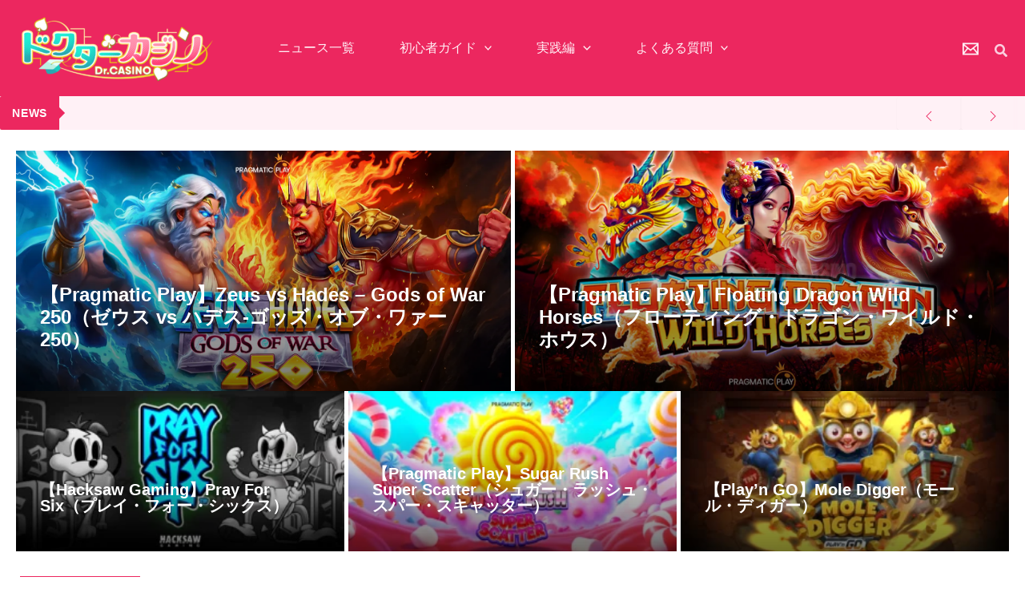

--- FILE ---
content_type: text/html; charset=UTF-8
request_url: https://casinodr.co/
body_size: 43882
content:
<!DOCTYPE html><html lang="ja"><head><script data-no-optimize="1">var litespeed_docref=sessionStorage.getItem("litespeed_docref");litespeed_docref&&(Object.defineProperty(document,"referrer",{get:function(){return litespeed_docref}}),sessionStorage.removeItem("litespeed_docref"));</script> <meta charset="UTF-8"><meta name="viewport" content="width=device-width, initial-scale=1"><link rel="profile" href="https://gmpg.org/xfn/11"><meta name='robots' content='index, follow, max-image-preview:large, max-snippet:-1, max-video-preview:-1' /><title>Dr. Casino - オンラインカジノ 情報ならドクターカジノ Dr.Casino。 オンカジ ｜ボーナス｜ ライブRTP ｜ バカラ ｜ ブラックジャック ｜ ポーカー ｜ ルーレット</title><meta name="description" content="ドクターカジノ（Dr.Casino）は、大人気の『オンラインカジノ』の基礎知識やプレイ方法、必勝法など、バカラ、ポーカー、ブラックジャック、スロットで楽しくプレイし、稼げる情報が満載。おすすめカジノやボーナス情報など最新の情報を発信中！" /><link rel="canonical" href="https://casinodr.co/" /><meta property="og:locale" content="ja_JP" /><meta property="og:type" content="website" /><meta property="og:title" content="Dr. Casino - オンラインカジノ 情報ならドクターカジノ Dr.Casino。 オンカジ ｜ボーナス｜ ライブRTP ｜ バカラ ｜ ブラックジャック ｜ ポーカー ｜ ルーレット" /><meta property="og:description" content="ドクターカジノ（Dr.Casino）は、大人気の『オンラインカジノ』の基礎知識やプレイ方法、必勝法など、バカラ、ポーカー、ブラックジャック、スロットで楽しくプレイし、稼げる情報が満載。おすすめカジノやボーナス情報など最新の情報を発信中！" /><meta property="og:url" content="https://casinodr.co/" /><meta property="og:site_name" content="オンラインカジノ 情報ならドクターカジノ Dr.Casino。 オンカジ ｜ボーナス｜ ライブRTP ｜ バカラ ｜ ブラックジャック ｜ ポーカー ｜ ルーレット" /><meta property="article:modified_time" content="2026-01-08T04:10:36+00:00" /><meta property="og:image" content="https://casinodr.co/wp-content/uploads/2023/09/DrCasino_logo.png" /><meta property="og:image:width" content="1034" /><meta property="og:image:height" content="366" /><meta property="og:image:type" content="image/png" /><meta name="twitter:card" content="summary_large_image" /><meta name="twitter:site" content="@DrCasino1" /> <script type="application/ld+json" class="yoast-schema-graph">{"@context":"https://schema.org","@graph":[{"@type":"WebPage","@id":"https://casinodr.co/","url":"https://casinodr.co/","name":"Dr. Casino - オンラインカジノ 情報ならドクターカジノ Dr.Casino。 オンカジ ｜ボーナス｜ ライブRTP ｜ バカラ ｜ ブラックジャック ｜ ポーカー ｜ ルーレット","isPartOf":{"@id":"https://casinodr.co/#website"},"about":{"@id":"https://casinodr.co/#organization"},"datePublished":"2023-08-02T21:59:30+00:00","dateModified":"2026-01-08T04:10:36+00:00","description":"ドクターカジノ（Dr.Casino）は、大人気の『オンラインカジノ』の基礎知識やプレイ方法、必勝法など、バカラ、ポーカー、ブラックジャック、スロットで楽しくプレイし、稼げる情報が満載。おすすめカジノやボーナス情報など最新の情報を発信中！","breadcrumb":{"@id":"https://casinodr.co/#breadcrumb"},"inLanguage":"ja","potentialAction":[{"@type":"ReadAction","target":["https://casinodr.co/"]}]},{"@type":"BreadcrumbList","@id":"https://casinodr.co/#breadcrumb","itemListElement":[{"@type":"ListItem","position":1,"name":"Dr.Casino"}]},{"@type":"WebSite","@id":"https://casinodr.co/#website","url":"https://casinodr.co/","name":"オンラインカジノ 情報ならドクターカジノ Dr.Casino。 オンカジ ｜ボーナス｜ ライブRTP ｜ バカラ ｜ ブラックジャック ｜ ポーカー ｜ ルーレット","description":"大人気の『オンラインカジノ』の基礎知識やプレイ方法、必勝法など、バカラ、ポーカー、ブラックジャック、スロットで楽しくプレイし、稼げる情報が満載。おすすめカジノやボーナス情報など最新の情報を発信中！","publisher":{"@id":"https://casinodr.co/#organization"},"potentialAction":[{"@type":"SearchAction","target":{"@type":"EntryPoint","urlTemplate":"https://casinodr.co/?s={search_term_string}"},"query-input":{"@type":"PropertyValueSpecification","valueRequired":true,"valueName":"search_term_string"}}],"inLanguage":"ja"},{"@type":"Organization","@id":"https://casinodr.co/#organization","name":"Dr.Casino製作委員会","url":"https://casinodr.co/","logo":{"@type":"ImageObject","inLanguage":"ja","@id":"https://casinodr.co/#/schema/logo/image/","url":"https://casinodr.co/wp-content/uploads/2021/10/DrCasino_232x64.png","contentUrl":"https://casinodr.co/wp-content/uploads/2021/10/DrCasino_232x64.png","width":232,"height":64,"caption":"Dr.Casino製作委員会"},"image":{"@id":"https://casinodr.co/#/schema/logo/image/"},"sameAs":["https://x.com/DrCasino1"]}]}</script> <meta name="google-site-verification" content="FQAwiPVAoyz0YG1SCKuVZ-W0sRBO7LdY70w3nzAieGY" /><link rel='dns-prefetch' href='//www.googletagmanager.com' /><link rel="alternate" type="application/rss+xml" title="オンラインカジノ 情報ならドクターカジノ Dr.Casino。 オンカジ ｜ボーナス｜ ライブRTP ｜ バカラ ｜ ブラックジャック ｜ ポーカー ｜ ルーレット &raquo; フィード" href="https://casinodr.co/feed/" /><link rel="alternate" title="oEmbed (JSON)" type="application/json+oembed" href="https://casinodr.co/wp-json/oembed/1.0/embed?url=https%3A%2F%2Fcasinodr.co%2F" /><link rel="alternate" title="oEmbed (XML)" type="text/xml+oembed" href="https://casinodr.co/wp-json/oembed/1.0/embed?url=https%3A%2F%2Fcasinodr.co%2F&#038;format=xml" /><style id="litespeed-ccss">body,h4,html,li,ul{border:0;font-size:100%;font-style:inherit;font-weight:inherit;margin:0;outline:0;padding:0;vertical-align:baseline}html{-webkit-text-size-adjust:100%;-ms-text-size-adjust:100%}body{margin:0}main,nav{display:block}a{background-color:#fff0}a,a:visited{text-decoration:none}img{border:0}svg:not(:root){overflow:hidden}button,input{color:inherit;font:inherit;margin:0}button{overflow:visible}button{text-transform:none}button{-webkit-appearance:button}button::-moz-focus-inner,input::-moz-focus-inner{border:0;padding:0}input{line-height:normal}input[type=search]{-webkit-appearance:textfield;box-sizing:content-box}input[type=search]::-webkit-search-cancel-button,input[type=search]::-webkit-search-decoration{-webkit-appearance:none}table{border-collapse:collapse;border-spacing:0}td,th{padding:0}.ast-container{max-width:100%}.ast-container{margin-left:auto;margin-right:auto;padding-left:20px;padding-right:20px}h4{clear:both}h4{color:#808285;line-height:1.5;font-size:1.3em}html{box-sizing:border-box}*,:after,:before{box-sizing:inherit}body{color:#808285;background:#fff;font-style:normal}ul{margin:0 0 1.5em 3em}ul{list-style:disc}li>ul{margin-bottom:0;margin-left:1.5em}i{font-style:italic}img{height:auto;max-width:100%}button,input{color:#808285;font-weight:400;font-size:100%;margin:0;vertical-align:baseline}button,input{line-height:normal}.normal-search{margin-right:-5px}table,td,th{border:1px solid var(--ast-border-color)}table{border-collapse:separate;border-spacing:0;border-width:1px 0 0 1px;margin:0 0 1.5em;width:100%}th{font-weight:600}td,th{padding:.7em 1em;border-width:0 1px 1px 0}button{border:1px solid;border-color:var(--ast-border-color);border-radius:2px;background:#e6e6e6;padding:.6em 1em .4em;color:#fff}input[type=search]{color:#666;border:1px solid var(--ast-border-color);border-radius:2px;-webkit-appearance:none}a{color:#4169e1}.screen-reader-text{border:0;clip:rect(1px,1px,1px,1px);height:1px;margin:-1px;overflow:hidden;padding:0;position:absolute;width:1px;word-wrap:normal!important}body{-webkit-font-smoothing:antialiased;-moz-osx-font-smoothing:grayscale}body:not(.logged-in){position:relative}#page{position:relative}a{text-decoration:none}img{vertical-align:middle}.search-form .search-field{outline:0}.ast-search-menu-icon{position:relative;z-index:3}input{line-height:1}body,button{line-height:1.85714285714286}body{background-color:#fff}#page{display:block}#primary{width:100%}#primary{margin:4em 0}.ast-search-icon .astra-search-icon{font-size:1.3em}.main-navigation{height:100%;-js-display:inline-flex;display:inline-flex}.main-navigation ul{list-style:none;margin:0;padding-left:0;position:relative}.main-header-menu .menu-link{text-decoration:none;padding:0 1em;display:inline-block}.main-header-menu .menu-item{position:relative}.main-header-menu .sub-menu{width:240px;background:#fff;left:-999em;position:absolute;top:100%;z-index:99999;visibility:hidden}.main-header-menu .sub-menu .menu-link{padding:.9em 1em;display:block;word-wrap:break-word}.main-header-menu .sub-menu .menu-item:not(.menu-item-has-children) .menu-link .icon-arrow:first-of-type{display:none}#ast-desktop-header .main-header-menu .sub-menu .menu-item.menu-item-has-children>.menu-link .icon-arrow{display:none}#ast-desktop-header .main-header-menu .sub-menu .menu-item.menu-item-has-children>.menu-link .ast-header-navigation-arrow{position:absolute;right:.6em;top:50%;transform:translate(0,-50%) rotate(270deg)}#ast-desktop-header .main-header-menu .sub-menu .menu-item.menu-item-has-children>.menu-link .ast-header-navigation-arrow .icon-arrow{display:block}#ast-desktop-header .main-header-menu .sub-menu .menu-item.menu-item-has-children>.menu-link .ast-header-navigation-arrow .icon-arrow svg{margin:0}.main-header-menu .sub-menu .sub-menu{top:0}.submenu-with-border .sub-menu{border-width:1px;border-style:solid}.submenu-with-border .sub-menu .menu-link{border-width:0 0 1px;border-style:solid}.submenu-with-border .sub-menu .sub-menu{top:-2px}.ast-desktop .submenu-with-border .sub-menu>.menu-item:last-child>.menu-link{border-bottom-style:none}.ast-button-wrap{display:inline-block}.ast-button-wrap button{box-shadow:none;border:none}.ast-button-wrap .menu-toggle{padding:0;width:2.2em;height:2.1em;font-size:1.5em;font-weight:400;border-radius:2px;-webkit-font-smoothing:antialiased;-moz-osx-font-smoothing:grayscale;border-radius:2px;vertical-align:middle;line-height:1.85714285714286}.ast-button-wrap .menu-toggle.main-header-menu-toggle{padding:0 .5em;width:auto;text-align:center}.header-main-layout-1 .ast-main-header-bar-alignment{margin-left:auto}.site-navigation{height:100%}.ast-icon.icon-arrow svg{height:.6em;width:.6em;position:relative;margin-left:10px}.ast-icon.icon-search svg{height:1em;width:.9em;margin-top:3px;margin-right:2px}.ast-icon svg{fill:currentColor}.hentry{margin:0 0 1.5em}.entry-content>:last-child{margin-bottom:0}body{overflow-x:hidden}.ast-builder-grid-row{display:grid;grid-template-columns:auto auto;align-items:center;grid-column-gap:20px;overflow-wrap:anywhere}.ast-builder-grid-row>.site-header-section{flex-wrap:nowrap}.ast-builder-grid-row.ast-grid-center-col-layout{grid-template-columns:1fr auto 1fr}.ast-builder-layout-element{align-items:center}.site-header-section{height:100%;min-height:0;align-items:center}.site-header-section>*{padding:0 10px}.site-header-section>div:first-child{padding-left:0}.site-header-section>div:last-child{padding-right:0}.site-header-section .ast-builder-menu{align-items:center}.ast-builder-layout-element.ast-header-search{height:auto}.ast-grid-right-center-section{justify-content:flex-start;flex-grow:1}.ast-grid-right-section{justify-content:flex-end}.ast-grid-left-center-section{justify-content:flex-end;flex-grow:1}.ast-grid-section-center{justify-content:center}.ast-builder-social-element{line-height:1;color:#3a3a3a;background:0 0;vertical-align:middle;margin-left:6px;margin-right:6px;justify-content:center;align-items:center}.ahfb-svg-iconset{-js-display:inline-flex;display:inline-flex;align-self:center}.ahfb-svg-iconset svg{width:17px;height:17px}.ast-builder-grid-row-container{display:grid;align-content:center}.main-header-bar .main-header-bar-navigation{height:100%}.ast-nav-menu .sub-menu{line-height:1.45}.ast-builder-menu .main-navigation{padding:0}.ast-builder-menu .main-navigation>ul{align-self:center}.menu-toggle .ast-close-svg{display:none}.ast-mobile-header-wrap .menu-toggle .mobile-menu-toggle-icon{-js-display:inline-flex;display:inline-flex;align-self:center}.ast-mobile-header-wrap .ast-button-wrap .menu-toggle.main-header-menu-toggle{-js-display:flex;display:flex;align-items:center;width:auto;height:auto}.menu-toggle .mobile-menu-toggle-icon{-js-display:inline-flex;display:inline-flex;align-self:center}.ast-button-wrap .menu-toggle.main-header-menu-toggle{padding:.5em;align-items:center;-js-display:flex;display:flex}.ast-search-menu-icon.ast-inline-search .search-field{width:100%;padding:.6em;padding-right:5.5em}.site-header{z-index:99;position:relative}.main-header-bar-wrap{position:relative}.main-header-bar{background-color:#fff;border-bottom-color:var(--ast-border-color);border-bottom-style:solid}.main-header-bar{margin-left:auto;margin-right:auto}.ast-desktop .main-header-menu.ast-menu-shadow .sub-menu{box-shadow:0 4px 10px -2px rgb(0 0 0 / .1)}.site-branding{line-height:1;align-self:center}.ast-menu-toggle{display:none;background:0 0;color:inherit;border-style:dotted;border-color:#fff0}.main-header-bar{z-index:4;position:relative}.main-header-bar .main-header-bar-navigation .sub-menu{line-height:1.45}.main-header-bar .main-header-bar-navigation .menu-item-has-children>.menu-link:after{line-height:normal}.ast-site-identity{padding:1em 0}.ast-desktop .main-header-menu>.menu-item .sub-menu:before{position:absolute;content:'';top:0;left:0;width:100%;transform:translateY(-100%)}input[type=search]{color:#666;padding:.75em;height:auto;border-width:1px;border-style:solid;border-color:var(--ast-border-color);border-radius:2px;background:var(--ast-comment-inputs-background);box-shadow:none;box-sizing:border-box}.page .entry-header{margin-bottom:1.5em}.ast-single-post .entry-header.ast-header-without-markup,.ast-single-post .entry-header.ast-no-title.ast-no-thumbnail{margin-bottom:0}.entry-header{margin-bottom:1.2em;word-wrap:break-word}.entry-content{word-wrap:break-word}.entry-content::after{display:table;clear:both;content:''}.ast-flex{-js-display:flex;display:flex;flex-wrap:wrap}.ast-inline-flex{-js-display:inline-flex;display:inline-flex;align-items:center;flex-wrap:wrap;align-content:center}.ast-flex-grow-1{flex-grow:1}:root{--ast-post-nav-space:0;--ast-container-default-xlg-padding:2.5em;--ast-container-default-lg-padding:2.5em;--ast-container-default-slg-padding:2em;--ast-container-default-md-padding:2.5em;--ast-container-default-sm-padding:2.5em;--ast-container-default-xs-padding:2.4em;--ast-container-default-xxs-padding:1.8em;--ast-code-block-background:#ECEFF3;--ast-comment-inputs-background:#F9FAFB;--ast-normal-container-width:1375px;--ast-narrow-container-width:750px;--ast-blog-title-font-weight:600;--ast-blog-meta-weight:600;--ast-global-color-primary:var(--ast-global-color-5);--ast-global-color-secondary:var(--ast-global-color-4);--ast-global-color-alternate-background:var(--ast-global-color-7);--ast-global-color-subtle-background:var(--ast-global-color-6);--ast-bg-style-guide:#F8FAFC;--ast-shadow-style-guide:0px 0px 4px 0 #00000057;--ast-global-dark-bg-style:#fff;--ast-global-dark-lfs:#fbfbfb;--ast-widget-bg-color:#fafafa;--ast-wc-container-head-bg-color:#fbfbfb;--ast-title-layout-bg:#eeeeee;--ast-search-border-color:#e7e7e7;--ast-lifter-hover-bg:#e6e6e6;--ast-gallery-block-color:#000;--srfm-color-input-label:var(--ast-global-color-2)}html{font-size:100%}a{color:var(--ast-global-color-0)}body,button,input{font-family:-apple-system,BlinkMacSystemFont,Segoe UI,Roboto,Oxygen-Sans,Ubuntu,Cantarell,Helvetica Neue,sans-serif;font-weight:400;font-size:16px;font-size:1rem;line-height:var(--ast-body-line-height,1.65em)}h4{font-weight:600}header .custom-logo-link img{max-width:250px;width:250px}h4{font-size:20px;font-size:1.25rem;line-height:1.2em;font-weight:600}body,h4{color:var(--ast-global-color-3)}.ast-search-menu-icon .search-form button.search-submit{padding:0 4px}.ast-search-menu-icon form.search-form{padding-right:0}.ast-search-menu-icon.slide-search input.search-field{width:0}.ast-header-search .slide-search .search-form{border:2px solid var(--ast-global-color-0)}.ast-header-search .slide-search .search-field{background-color:(--ast-global-dark-bg-style)}input{outline:none}input[type="search"]{font-size:16px;font-style:normal;font-weight:400;line-height:24px;width:100%;padding:12px 16px;border-radius:4px;box-shadow:0 1px 2px 0 rgb(0 0 0 / .05);color:var(--ast-form-input-text,#475569)}input[type="search"]{height:40px}label{color:#111827;font-size:14px;font-style:normal;font-weight:500;line-height:20px}button{border-radius:4px;box-shadow:0 1px 2px 0 rgb(0 0 0 / .05)}:root{--ast-comment-inputs-background:#FFF}::placeholder{color:var(--ast-form-field-color,#9CA3AF)}::-ms-input-placeholder{color:var(--ast-form-field-color,#9CA3AF)}@media (max-width:921.9px){#ast-desktop-header{display:none}}@media (min-width:922px){#ast-mobile-header{display:none}}@media (max-width:921px){.ast-plain-container.ast-no-sidebar #primary{padding:0}}.ast-plain-container.ast-no-sidebar #primary{margin-top:0;margin-bottom:0}#page{display:flex;flex-direction:column;min-height:100vh}#page .site-content{flex-grow:1}.hentry{margin-bottom:1.5em}@media (max-width:921px){#primary{padding:1.5em 0;margin:0}}.elementor-button-wrapper .elementor-button{border-style:solid;text-decoration:none;border-top-width:0;border-right-width:0;border-left-width:0;border-bottom-width:0}body .elementor-button.elementor-size-sm,body .elementor-button{padding-top:15px;padding-right:30px;padding-bottom:15px;padding-left:30px}@media (max-width:921px){.elementor-button-wrapper .elementor-button.elementor-size-sm,.elementor-button-wrapper .elementor-button{padding-top:14px;padding-right:28px;padding-bottom:14px;padding-left:28px}}@media (max-width:544px){.elementor-button-wrapper .elementor-button.elementor-size-sm,.elementor-button-wrapper .elementor-button{padding-top:12px;padding-right:24px;padding-bottom:12px;padding-left:24px}}.elementor-button-wrapper .elementor-button{border-color:var(--ast-global-color-0);background-color:var(--ast-global-color-0)}.elementor-button-wrapper .elementor-button,.elementor-button-wrapper .elementor-button:visited{color:#fff}.elementor-button-wrapper .elementor-button{font-weight:500;font-size:16px;font-size:1rem;line-height:1em}body .elementor-button.elementor-size-sm,body .elementor-button{font-size:16px;font-size:1rem}.menu-toggle,button{border-style:solid;border-top-width:0;border-right-width:0;border-left-width:0;border-bottom-width:0;color:#fff;border-color:var(--ast-global-color-0);background-color:var(--ast-global-color-0);padding-top:15px;padding-right:30px;padding-bottom:15px;padding-left:30px;font-family:inherit;font-weight:500;font-size:16px;font-size:1rem;line-height:1em}@media (max-width:921px){.menu-toggle,button{padding-top:14px;padding-right:28px;padding-bottom:14px;padding-left:28px}}@media (max-width:544px){.menu-toggle,button{padding-top:12px;padding-right:24px;padding-bottom:12px;padding-left:24px}}@media (min-width:544px){.ast-container{max-width:100%}}@media (max-width:544px){header .custom-logo-link img{max-width:180px;width:180px}}@media (max-width:921px){html{font-size:91.2%}}@media (max-width:544px){html{font-size:91.2%}}@media (min-width:922px){.ast-container{max-width:1415px}}@media (min-width:922px){.site-content .ast-container{display:flex}}@media (max-width:921px){.site-content .ast-container{flex-direction:column}}:root{--wp--custom--ast-default-block-top-padding:3em;--wp--custom--ast-default-block-right-padding:3em;--wp--custom--ast-default-block-bottom-padding:3em;--wp--custom--ast-default-block-left-padding:3em;--wp--custom--ast-container-width:1375px;--wp--custom--ast-content-width-size:1375px;--wp--custom--ast-wide-width-size:calc(1375px + var(--wp--custom--ast-default-block-left-padding) + var(--wp--custom--ast-default-block-right-padding))}@media (max-width:921px){:root{--wp--custom--ast-default-block-top-padding:3em;--wp--custom--ast-default-block-right-padding:2em;--wp--custom--ast-default-block-bottom-padding:3em;--wp--custom--ast-default-block-left-padding:2em}}@media (max-width:544px){:root{--wp--custom--ast-default-block-top-padding:3em;--wp--custom--ast-default-block-right-padding:1.5em;--wp--custom--ast-default-block-bottom-padding:3em;--wp--custom--ast-default-block-left-padding:1.5em}}:root{--ast-global-color-0:#046bd2;--ast-global-color-1:#045cb4;--ast-global-color-2:#1e293b;--ast-global-color-3:#334155;--ast-global-color-4:#F0F5FA;--ast-global-color-5:#FFFFFF;--ast-global-color-6:#D1D5DB;--ast-global-color-7:#111111;--ast-global-color-8:#111111}:root{--ast-border-color:var(--ast-global-color-6)}h4{color:var(--ast-global-color-2)}.ast-builder-layout-element[data-section="title_tagline"]{display:flex}.ast-builder-menu-1{font-family:inherit;font-weight:inherit}.ast-builder-menu-1 .menu-item>.menu-link{color:#fff1f6;padding-right:40px}.ast-builder-menu-1 .menu-item>.ast-menu-toggle{color:#fff1f6}.ast-builder-menu-1 .sub-menu{border-top-width:3px;border-bottom-width:0;border-right-width:0;border-left-width:0;border-color:#fff1f6;border-style:solid;width:250px}.ast-builder-menu-1 .sub-menu .sub-menu{top:-3px}.ast-builder-menu-1 .main-header-menu>.menu-item>.sub-menu{margin-top:0}.ast-desktop .ast-builder-menu-1 .main-header-menu>.menu-item>.sub-menu:before{height:calc(0px + 3px + 5px)}.ast-builder-menu-1 .menu-item.menu-item-has-children>.ast-menu-toggle{right:calc(40px - 0.907em)}.ast-desktop .ast-builder-menu-1 .menu-item .sub-menu .menu-link{border-bottom-width:1px;border-color:#fff1f6;border-style:solid}.ast-desktop .ast-builder-menu-1 .menu-item .sub-menu:last-child>.menu-item>.menu-link{border-bottom-width:1px}@media (max-width:921px){.ast-builder-menu-1 .menu-item-has-children>.menu-link:after{content:unset}.ast-builder-menu-1 .main-header-menu>.menu-item>.sub-menu{margin-top:0}}@media (max-width:544px){.ast-builder-menu-1 .main-header-menu>.menu-item>.sub-menu{margin-top:0}}.ast-builder-menu-1{display:flex}.ast-search-icon .ast-icon{z-index:4}.ast-search-icon{z-index:4;position:relative;line-height:normal}.main-header-bar .ast-search-menu-icon .search-form{background-color:#fff}.ast-search-menu-icon .search-form{border:1px solid var(--ast-search-border-color);line-height:normal;padding:0 3em 0 0;border-radius:2px;display:inline-block;-webkit-backface-visibility:hidden;backface-visibility:hidden;position:relative;color:inherit;background-color:#fff}.ast-search-menu-icon .astra-search-icon{-js-display:flex;display:flex;line-height:normal}.ast-search-menu-icon .search-field{border:none;background-color:#fff0;border-radius:inherit;color:inherit;font-size:inherit;width:0;color:#757575}.ast-search-menu-icon .search-submit{display:none;background:none;border:none;font-size:1.3em;color:#757575}.ast-header-search .ast-search-menu-icon.slide-search .search-form,.ast-header-search .ast-search-menu-icon.ast-inline-search .search-form{-js-display:flex;display:flex;align-items:center}.ast-search-menu-icon.ast-inline-search .search-field{width:100%;padding:.6em;padding-right:5.5em}.ast-search-menu-icon.slide-search .search-form{-webkit-backface-visibility:visible;backface-visibility:visible;visibility:hidden;opacity:0;position:absolute;z-index:3;right:-1em;top:50%;transform:translateY(-50%)}.ast-header-search .ast-search-menu-icon .search-form .search-field:-ms-input-placeholder,.ast-header-search .ast-search-menu-icon .search-form .search-field:-ms-input-placeholder{opacity:.5}.ast-header-search .ast-search-menu-icon.slide-search .search-form,.ast-header-search .ast-search-menu-icon.ast-inline-search .search-form{-js-display:flex;display:flex;align-items:center}.ast-builder-layout-element.ast-header-search{height:auto}.ast-header-search .astra-search-icon{color:#fbcedf;font-size:18px}.ast-header-search .ast-icon{color:#fbcedf}.ast-hfb-header .site-header-section>.ast-header-search,.ast-hfb-header .ast-header-search{margin-top:7px}@media (max-width:921px){.ast-header-search .astra-search-icon{font-size:18px}}@media (max-width:544px){.ast-header-search .astra-search-icon{font-size:18px}}.ast-header-search{display:flex}.ast-header-social-wrap .ast-builder-social-element:first-child{margin-left:0}.ast-header-social-wrap .ast-builder-social-element:last-child{margin-right:0}.ast-builder-social-element{line-height:1;color:var(--ast-global-color-2);background:#fff0;vertical-align:middle;margin-left:6px;margin-right:6px;justify-content:center;align-items:center}.ast-header-social-1-wrap .ast-builder-social-element{margin-left:10px;margin-right:10px}.ast-header-social-1-wrap .ast-builder-social-element svg{width:20px;height:20px}.ast-header-social-1-wrap .ast-social-color-type-custom svg{fill:#fff1f6}.ast-builder-layout-element[data-section="section-hb-social-icons-1"]{display:flex}.elementor-page .ast-menu-toggle{color:unset!important;background:unset!important}.elementor-post.elementor-grid-item.hentry{margin-bottom:0}.elementor-screen-only,.screen-reader-text{top:0!important}.ast-desktop .ast-builder-menu-1 .menu-item .sub-menu{box-shadow:0 4px 10px -2px rgb(0 0 0 / .1)}@media (max-width:921px){#ast-mobile-popup-wrapper .ast-mobile-popup-drawer .ast-mobile-popup-inner{width:90%}}@media (max-width:544px){#ast-mobile-popup-wrapper .ast-mobile-popup-drawer .ast-mobile-popup-inner{width:90%}}@media (min-width:922px){.main-header-bar{border-bottom-width:1px}}.main-header-menu .menu-item{-js-display:flex;display:flex;-webkit-box-pack:center;-webkit-justify-content:center;-moz-box-pack:center;-ms-flex-pack:center;justify-content:center;-webkit-box-orient:vertical;-webkit-box-direction:normal;-webkit-flex-direction:column;-moz-box-orient:vertical;-moz-box-direction:normal;-ms-flex-direction:column;flex-direction:column}.main-header-menu>.menu-item>.menu-link{height:100%;-webkit-box-align:center;-webkit-align-items:center;-moz-box-align:center;-ms-flex-align:center;align-items:center;-js-display:flex;display:flex}@media (min-width:922px){.ast-builder-menu .main-navigation>ul>li:last-child a{margin-right:0}}.ast-plain-container{background-color:var(--ast-global-color-5)}@media (max-width:921px){.ast-plain-container{background-color:var(--ast-global-color-5)}}@media (max-width:544px){.ast-plain-container{background-color:var(--ast-global-color-5)}}#ast-scroll-top{display:none;position:fixed;text-align:center;z-index:99;width:2.1em;height:2.1em;line-height:2.1;color:#fff;border-radius:2px;content:"";outline:inherit}@media (min-width:769px){#ast-scroll-top{content:"769"}}#ast-scroll-top .ast-icon.icon-arrow svg{margin-left:0;vertical-align:middle;transform:translate(0,-20%) rotate(180deg);width:1.6em}.ast-scroll-to-top-right{right:30px;bottom:30px}#ast-scroll-top{color:#ec275f;background-color:#fff1f6;font-size:22px;border-top-left-radius:8px;border-top-right-radius:8px;border-bottom-right-radius:8px;border-bottom-left-radius:8px}@media (max-width:921px){#ast-scroll-top .ast-icon.icon-arrow svg{width:1em}}.ast-mobile-popup-drawer .ast-mobile-popup-overlay{background-color:rgb(0 0 0 / .4);position:fixed;top:0;right:0;bottom:0;left:0;visibility:hidden;opacity:0}.ast-mobile-popup-drawer .ast-mobile-popup-header{-js-display:flex;display:flex;justify-content:flex-end;min-height:calc(1.2em + 24px)}.ast-mobile-popup-drawer .ast-mobile-popup-header .menu-toggle-close{background:#fff0;border:0;font-size:24px;line-height:1;padding:.6em;color:inherit;-js-display:flex;display:flex;box-shadow:none}.ast-mobile-popup-content>*,.ast-desktop-popup-content>*{padding:10px 0;height:auto}.ast-mobile-popup-content>*:first-child,.ast-desktop-popup-content>*:first-child{padding-top:10px}.ast-mobile-popup-content>.ast-builder-menu,.ast-desktop-popup-content>.ast-builder-menu{padding-top:0}.ast-mobile-popup-content>*:last-child,.ast-desktop-popup-content>*:last-child{padding-bottom:0}.ast-mobile-popup-drawer .main-header-bar-navigation .menu-item-has-children .sub-menu{display:none}.ast-mobile-popup-drawer .ast-mobile-popup-content .ast-search-menu-icon.ast-inline-search label{width:100%}.ast-mobile-popup-content .ast-builder-menu-mobile .main-header-menu,.ast-mobile-popup-content .ast-builder-menu-mobile .main-header-menu .sub-menu{background-color:#fff0}.ast-mobile-popup-content .ast-icon svg{height:.85em;width:.95em;margin-top:15px}.ast-mobile-popup-content .ast-icon.icon-search svg{margin-top:0}.ast-desktop .ast-desktop-popup-content .astra-menu-animation-fade>.menu-item>.sub-menu,.ast-desktop .ast-desktop-popup-content .astra-menu-animation-fade>.menu-item .menu-item>.sub-menu{opacity:1;visibility:visible}.ast-mobile-popup-drawer{position:fixed;top:0;bottom:0;left:-99999rem;right:99999rem;opacity:0}.ast-mobile-popup-drawer .ast-mobile-popup-inner{width:100%;transform:translateX(100%);max-width:90%;right:0;top:0;background:#fafafa;color:#3a3a3a;bottom:0;opacity:0;position:fixed;box-shadow:0 0 2rem 0 rgb(0 0 0 / .1);-js-display:flex;display:flex;flex-direction:column;overflow-y:auto;overflow-x:hidden}.ast-mobile-popup-drawer .main-header-bar-navigation .menu-item-has-children>.ast-menu-toggle{right:calc(20px - 0.907em)}.ast-mobile-popup-drawer .ast-mobile-popup-content .ast-search-menu-icon{width:100%;position:relative;display:block;right:auto;transform:none}.ast-mobile-popup-drawer .ast-mobile-popup-content .ast-search-menu-icon .search-form{right:0;visibility:visible;opacity:1;position:relative;top:auto;transform:none;padding:0;display:block;overflow:hidden}.ast-mobile-popup-drawer .ast-mobile-popup-content .ast-search-menu-icon.ast-inline-search .search-field,.ast-mobile-popup-drawer .ast-mobile-popup-content .ast-search-menu-icon .search-field{width:100%;padding-right:5.5em}.ast-mobile-popup-drawer .ast-mobile-popup-content .ast-search-menu-icon .search-submit{display:block;position:absolute;height:100%;top:0;right:0;padding:0 1em;border-radius:0}.ast-mobile-popup-content>*,.ast-desktop-popup-content>*{padding-top:0;padding-bottom:0}.content-align-flex-start .ast-builder-layout-element{justify-content:flex-start}.content-align-flex-start .main-header-menu{text-align:left}.ast-mobile-header-wrap .ast-primary-header-bar,.ast-primary-header-bar .site-primary-header-wrap{min-height:60px}.ast-desktop .ast-primary-header-bar .main-header-menu>.menu-item{line-height:60px}@media (min-width:922px){.ast-primary-header-bar{border-bottom-width:0;border-bottom-color:var(--ast-global-color-subtle-background,--ast-global-color-7);border-bottom-style:solid}}.ast-primary-header-bar{background-color:#ec275f;background-image:none}.ast-primary-header-bar{display:block}[data-section="section-header-mobile-trigger"] .ast-button-wrap .ast-mobile-menu-trigger-minimal{color:#fff1f6;border:none;background:#fff0}[data-section="section-header-mobile-trigger"] .ast-button-wrap .mobile-menu-toggle-icon .ast-mobile-svg{width:25px;height:25px;fill:#fff1f6}.ast-builder-menu-mobile .main-navigation .main-header-menu .menu-item>.menu-link{color:var(--ast-global-color-3)}.ast-builder-menu-mobile .main-navigation .main-header-menu .menu-item>.ast-menu-toggle{color:var(--ast-global-color-3)}.ast-builder-menu-mobile .main-navigation .menu-item.menu-item-has-children>.ast-menu-toggle{top:0}.ast-builder-menu-mobile .main-navigation .menu-item-has-children>.menu-link:after{content:unset}.ast-hfb-header .ast-builder-menu-mobile .main-header-menu,.ast-hfb-header .ast-builder-menu-mobile .main-navigation .menu-item .menu-link,.ast-hfb-header .ast-builder-menu-mobile .main-navigation .menu-item .sub-menu .menu-link{border-style:none}.ast-builder-menu-mobile .main-navigation .menu-item.menu-item-has-children>.ast-menu-toggle{top:0}@media (max-width:921px){.ast-builder-menu-mobile .main-navigation .main-header-menu .menu-item>.menu-link{color:var(--ast-global-color-3)}.ast-builder-menu-mobile .main-navigation .main-header-menu .menu-item>.ast-menu-toggle{color:var(--ast-global-color-3)}.ast-builder-menu-mobile .main-navigation .menu-item.menu-item-has-children>.ast-menu-toggle{top:0}.ast-builder-menu-mobile .main-navigation .menu-item-has-children>.menu-link:after{content:unset}.ast-builder-menu-mobile .main-navigation .main-header-menu,.ast-builder-menu-mobile .main-navigation .main-header-menu .menu-link,.ast-builder-menu-mobile .main-navigation .main-header-menu .sub-menu{background-color:var(--ast-global-color-5);background-image:none}}@media (max-width:544px){.ast-builder-menu-mobile .main-navigation .menu-item.menu-item-has-children>.ast-menu-toggle{top:0}.ast-builder-menu-mobile .main-navigation .main-header-menu,.ast-builder-menu-mobile .main-navigation .main-header-menu .menu-link,.ast-builder-menu-mobile .main-navigation .main-header-menu .sub-menu{background-color:#fff1f6;background-image:none}}.ast-builder-menu-mobile .main-navigation{display:block}:root{--e-global-color-astglobalcolor0:#046bd2;--e-global-color-astglobalcolor1:#045cb4;--e-global-color-astglobalcolor2:#1e293b;--e-global-color-astglobalcolor3:#334155;--e-global-color-astglobalcolor4:#F0F5FA;--e-global-color-astglobalcolor5:#FFFFFF;--e-global-color-astglobalcolor6:#D1D5DB;--e-global-color-astglobalcolor7:#111111;--e-global-color-astglobalcolor8:#111111}:root{--wp--preset--aspect-ratio--square:1;--wp--preset--aspect-ratio--4-3:4/3;--wp--preset--aspect-ratio--3-4:3/4;--wp--preset--aspect-ratio--3-2:3/2;--wp--preset--aspect-ratio--2-3:2/3;--wp--preset--aspect-ratio--16-9:16/9;--wp--preset--aspect-ratio--9-16:9/16;--wp--preset--color--black:#000000;--wp--preset--color--cyan-bluish-gray:#abb8c3;--wp--preset--color--white:#ffffff;--wp--preset--color--pale-pink:#f78da7;--wp--preset--color--vivid-red:#cf2e2e;--wp--preset--color--luminous-vivid-orange:#ff6900;--wp--preset--color--luminous-vivid-amber:#fcb900;--wp--preset--color--light-green-cyan:#7bdcb5;--wp--preset--color--vivid-green-cyan:#00d084;--wp--preset--color--pale-cyan-blue:#8ed1fc;--wp--preset--color--vivid-cyan-blue:#0693e3;--wp--preset--color--vivid-purple:#9b51e0;--wp--preset--color--ast-global-color-0:var(--ast-global-color-0);--wp--preset--color--ast-global-color-1:var(--ast-global-color-1);--wp--preset--color--ast-global-color-2:var(--ast-global-color-2);--wp--preset--color--ast-global-color-3:var(--ast-global-color-3);--wp--preset--color--ast-global-color-4:var(--ast-global-color-4);--wp--preset--color--ast-global-color-5:var(--ast-global-color-5);--wp--preset--color--ast-global-color-6:var(--ast-global-color-6);--wp--preset--color--ast-global-color-7:var(--ast-global-color-7);--wp--preset--color--ast-global-color-8:var(--ast-global-color-8);--wp--preset--gradient--vivid-cyan-blue-to-vivid-purple:linear-gradient(135deg,rgba(6,147,227,1) 0%,rgb(155,81,224) 100%);--wp--preset--gradient--light-green-cyan-to-vivid-green-cyan:linear-gradient(135deg,rgb(122,220,180) 0%,rgb(0,208,130) 100%);--wp--preset--gradient--luminous-vivid-amber-to-luminous-vivid-orange:linear-gradient(135deg,rgba(252,185,0,1) 0%,rgba(255,105,0,1) 100%);--wp--preset--gradient--luminous-vivid-orange-to-vivid-red:linear-gradient(135deg,rgba(255,105,0,1) 0%,rgb(207,46,46) 100%);--wp--preset--gradient--very-light-gray-to-cyan-bluish-gray:linear-gradient(135deg,rgb(238,238,238) 0%,rgb(169,184,195) 100%);--wp--preset--gradient--cool-to-warm-spectrum:linear-gradient(135deg,rgb(74,234,220) 0%,rgb(151,120,209) 20%,rgb(207,42,186) 40%,rgb(238,44,130) 60%,rgb(251,105,98) 80%,rgb(254,248,76) 100%);--wp--preset--gradient--blush-light-purple:linear-gradient(135deg,rgb(255,206,236) 0%,rgb(152,150,240) 100%);--wp--preset--gradient--blush-bordeaux:linear-gradient(135deg,rgb(254,205,165) 0%,rgb(254,45,45) 50%,rgb(107,0,62) 100%);--wp--preset--gradient--luminous-dusk:linear-gradient(135deg,rgb(255,203,112) 0%,rgb(199,81,192) 50%,rgb(65,88,208) 100%);--wp--preset--gradient--pale-ocean:linear-gradient(135deg,rgb(255,245,203) 0%,rgb(182,227,212) 50%,rgb(51,167,181) 100%);--wp--preset--gradient--electric-grass:linear-gradient(135deg,rgb(202,248,128) 0%,rgb(113,206,126) 100%);--wp--preset--gradient--midnight:linear-gradient(135deg,rgb(2,3,129) 0%,rgb(40,116,252) 100%);--wp--preset--font-size--small:13px;--wp--preset--font-size--medium:20px;--wp--preset--font-size--large:36px;--wp--preset--font-size--x-large:42px;--wp--preset--spacing--20:0.44rem;--wp--preset--spacing--30:0.67rem;--wp--preset--spacing--40:1rem;--wp--preset--spacing--50:1.5rem;--wp--preset--spacing--60:2.25rem;--wp--preset--spacing--70:3.38rem;--wp--preset--spacing--80:5.06rem;--wp--preset--shadow--natural:6px 6px 9px rgba(0, 0, 0, 0.2);--wp--preset--shadow--deep:12px 12px 50px rgba(0, 0, 0, 0.4);--wp--preset--shadow--sharp:6px 6px 0px rgba(0, 0, 0, 0.2);--wp--preset--shadow--outlined:6px 6px 0px -3px rgba(255, 255, 255, 1), 6px 6px rgba(0, 0, 0, 1);--wp--preset--shadow--crisp:6px 6px 0px rgba(0, 0, 0, 1)}:root{--wp--style--global--content-size:var(--wp--custom--ast-content-width-size);--wp--style--global--wide-size:var(--wp--custom--ast-wide-width-size)}:where(body){margin:0}:root{--wp--style--block-gap:24px}body{padding-top:0;padding-right:0;padding-bottom:0;padding-left:0}a:where(:not(.wp-element-button)){text-decoration:none}#cookie-law-info-bar{font-size:15px;margin:0 auto;padding:12px 10px;position:absolute;text-align:center;box-sizing:border-box;width:100%;z-index:9999;display:none;left:0;font-weight:300;box-shadow:0 -1px 10px 0 rgb(172 171 171 / .3)}#cookie-law-info-bar span{vertical-align:middle}.cli-plugin-button,.cli-plugin-button:visited{display:inline-block;padding:9px 12px;color:#fff;text-decoration:none;position:relative;margin-left:5px;text-decoration:none}.cli-plugin-button,.cli-plugin-button:visited,.medium.cli-plugin-button,.medium.cli-plugin-button:visited{font-size:13px;font-weight:400;line-height:1}.cli-plugin-button{margin-top:5px}.cli-bar-popup{-moz-background-clip:padding;-webkit-background-clip:padding;background-clip:padding-box;-webkit-border-radius:30px;-moz-border-radius:30px;border-radius:30px;padding:20px}.cli-container-fluid{padding-right:15px;padding-left:15px;margin-right:auto;margin-left:auto}.cli-row{display:-ms-flexbox;display:flex;-ms-flex-wrap:wrap;flex-wrap:wrap;margin-right:-15px;margin-left:-15px}.cli-align-items-stretch{-ms-flex-align:stretch!important;align-items:stretch!important}.cli-px-0{padding-left:0;padding-right:0}.cli-btn{font-size:14px;display:inline-block;font-weight:400;text-align:center;white-space:nowrap;vertical-align:middle;border:1px solid #fff0;padding:.5rem 1.25rem;line-height:1;border-radius:.25rem}.cli-modal-backdrop{position:fixed;top:0;right:0;bottom:0;left:0;z-index:1040;background-color:#000;display:none}.cli-modal-backdrop.cli-fade{opacity:0}.cli-modal a{text-decoration:none}.cli-modal .cli-modal-dialog{position:relative;width:auto;margin:.5rem;font-family:-apple-system,BlinkMacSystemFont,"Segoe UI",Roboto,"Helvetica Neue",Arial,sans-serif,"Apple Color Emoji","Segoe UI Emoji","Segoe UI Symbol";font-size:1rem;font-weight:400;line-height:1.5;color:#212529;text-align:left;display:-ms-flexbox;display:flex;-ms-flex-align:center;align-items:center;min-height:calc(100% - (.5rem * 2))}@media (min-width:576px){.cli-modal .cli-modal-dialog{max-width:500px;margin:1.75rem auto;min-height:calc(100% - (1.75rem * 2))}}@media (min-width:992px){.cli-modal .cli-modal-dialog{max-width:900px}}.cli-modal-content{position:relative;display:-ms-flexbox;display:flex;-ms-flex-direction:column;flex-direction:column;width:100%;background-color:#fff;background-clip:padding-box;border-radius:.3rem;outline:0}.cli-modal .cli-modal-close{position:absolute;right:10px;top:10px;z-index:1;padding:0;background-color:transparent!important;border:0;-webkit-appearance:none;font-size:1.5rem;font-weight:700;line-height:1;color:#000;text-shadow:0 1px 0 #fff}.cli-container-fluid{padding-right:15px;padding-left:15px;margin-right:auto;margin-left:auto}.cli-row{display:-ms-flexbox;display:flex;-ms-flex-wrap:wrap;flex-wrap:wrap;margin-right:-15px;margin-left:-15px}.cli-align-items-stretch{-ms-flex-align:stretch!important;align-items:stretch!important}.cli-px-0{padding-left:0;padding-right:0}.cli-btn{font-size:14px;display:inline-block;font-weight:400;text-align:center;white-space:nowrap;vertical-align:middle;border:1px solid #fff0;padding:.5rem 1.25rem;line-height:1;border-radius:.25rem}.cli-modal-backdrop{position:fixed;top:0;right:0;bottom:0;left:0;z-index:1040;background-color:#000;-webkit-transform:scale(0);transform:scale(0)}.cli-modal-backdrop.cli-fade{opacity:0}.cli-modal{position:fixed;top:0;right:0;bottom:0;left:0;z-index:99999;transform:scale(0);overflow:hidden;outline:0;display:none}.cli-modal a{text-decoration:none}.cli-modal .cli-modal-dialog{position:relative;width:auto;margin:.5rem;font-family:inherit;font-size:1rem;font-weight:400;line-height:1.5;color:#212529;text-align:left;display:-ms-flexbox;display:flex;-ms-flex-align:center;align-items:center;min-height:calc(100% - (.5rem * 2))}@media (min-width:576px){.cli-modal .cli-modal-dialog{max-width:500px;margin:1.75rem auto;min-height:calc(100% - (1.75rem * 2))}}.cli-modal-content{position:relative;display:-ms-flexbox;display:flex;-ms-flex-direction:column;flex-direction:column;width:100%;background-color:#fff;background-clip:padding-box;border-radius:.2rem;box-sizing:border-box;outline:0}.cli-tab-footer .cli-btn{background-color:#00acad;padding:10px 15px;text-decoration:none}.cli-tab-footer .wt-cli-privacy-accept-btn{background-color:#61a229;color:#fff;border-radius:0}.cli-tab-footer{width:100%;text-align:right;padding:20px 0}.cli-col-12{width:100%}.cli-modal .cli-modal-close{position:absolute;right:0;top:0;z-index:1;-webkit-appearance:none;width:40px;height:40px;padding:0;border-radius:50%;padding:10px;background:#fff0;border:none;min-width:40px}.cli-tab-container h4{font-family:inherit;font-size:16px;margin-bottom:15px;margin:10px 0}#cliSettingsPopup .cli-tab-section-container{padding-top:12px}.cli-privacy-content-text{font-size:14px;line-height:1.4;margin-top:0;padding:0;color:#000}@media (min-width:992px){.cli-modal .cli-modal-dialog{max-width:645px}}.cli-privacy-overview:not(.cli-collapsed) .cli-privacy-content{max-height:60px;overflow:hidden}a.cli-privacy-readmore{font-size:12px;margin-top:12px;display:inline-block;padding-bottom:0;color:#000;text-decoration:underline}.cli-modal-footer{position:relative}a.cli-privacy-readmore:before{content:attr(data-readmore-text)}.cli-modal-close svg{fill:#000}.cli-tab-container .cli-row{max-height:500px;overflow-y:auto}.wt-cli-sr-only{display:none;font-size:16px}.wt-cli-privacy-overview-actions{padding-bottom:0}@media all and (max-width:768px){#content:before{content:""}}.ast-mobile-popup-content .ast-builder-layout-element:not(.ast-builder-menu):not(.ast-header-divider-element){padding:15px 20px}.ast-desktop .ast-mega-menu-enabled.main-header-menu>.menu-item-has-children>.menu-link::after{content:'';margin:0}.ast-inline-search.ast-search-menu-icon{position:relative;transform:none;left:0;right:0}.ast-inline-search.ast-search-menu-icon .search-submit{display:block;background:0 0;border:none;position:absolute;height:100%;right:.25em;padding:0;top:0;font-size:1.3em;color:#757575}#content:before{content:"921";position:absolute;overflow:hidden;opacity:0;visibility:hidden}@media (max-width:544px){.ast-hide-display-device-mobile{display:none}}.ast-header-search .ast-search-menu-icon .search-field{border-radius:2px}.ast-header-search .ast-search-menu-icon .search-submit{border-radius:2px}.ast-header-search .ast-search-menu-icon .search-form{border-top-width:1px;border-bottom-width:1px;border-left-width:1px;border-right-width:1px;border-color:#ddd;border-radius:2px}.ast-header-search .ast-search-menu-icon form.search-form .search-field{height:41px}@media (min-width:922px){.ast-container{max-width:1415px}}@media (min-width:993px){.ast-container{max-width:1415px}}@media (min-width:1201px){.ast-container{max-width:1415px}}@media (max-width:921px){.ast-plain-container #primary{margin-top:1.5em;margin-bottom:1.5em}}.main-header-bar{max-width:100%}button{font-size:16px;font-size:1rem;font-weight:500}.ast-desktop .menu-link>.icon-arrow:first-child{display:none}.ast-builder-menu-1 .main-header-menu .sub-menu .menu-link{color:#ec275f}.ast-builder-menu-1 .main-header-menu .sub-menu .menu-item>.ast-menu-toggle{color:#ec275f}.elementor-screen-only,.screen-reader-text{height:1px;margin:-1px;overflow:hidden;padding:0;position:absolute;top:-10000em;width:1px;clip:rect(0,0,0,0);border:0}.elementor *,.elementor :after,.elementor :before{box-sizing:border-box}.elementor a{box-shadow:none;text-decoration:none}.elementor img{border:none;border-radius:0;box-shadow:none;height:auto;max-width:100%}@media (max-width:1023px){.elementor-widget-wrap .elementor-element.elementor-widget-tablet__width-initial{max-width:100%}}.elementor-element{--flex-direction:initial;--flex-wrap:initial;--justify-content:initial;--align-items:initial;--align-content:initial;--gap:initial;--flex-basis:initial;--flex-grow:initial;--flex-shrink:initial;--order:initial;--align-self:initial;align-self:var(--align-self);flex-basis:var(--flex-basis);flex-grow:var(--flex-grow);flex-shrink:var(--flex-shrink);order:var(--order)}.elementor-element:where(.e-con-full,.elementor-widget){align-content:var(--align-content);align-items:var(--align-items);flex-direction:var(--flex-direction);flex-wrap:var(--flex-wrap);gap:var(--row-gap) var(--column-gap);justify-content:var(--justify-content)}:root{--page-title-display:block}.elementor-section{position:relative}.elementor-section .elementor-container{display:flex;margin-left:auto;margin-right:auto;position:relative}@media (max-width:1023px){.elementor-section .elementor-container{flex-wrap:wrap}}.elementor-section.elementor-section-boxed>.elementor-container{max-width:1140px}.elementor-section.elementor-section-stretched{position:relative;width:100%}.elementor-widget-wrap{align-content:flex-start;flex-wrap:wrap;position:relative;width:100%}.elementor:not(.elementor-bc-flex-widget) .elementor-widget-wrap{display:flex}.elementor-widget-wrap>.elementor-element{width:100%}.elementor-widget{position:relative}.elementor-widget:not(:last-child){margin-bottom:var(--kit-widget-spacing,20px)}.elementor-column{display:flex;min-height:1px;position:relative}.elementor-column-gap-narrow>.elementor-column>.elementor-element-populated{padding:5px}.elementor-column-gap-default>.elementor-column>.elementor-element-populated{padding:10px}@media (min-width:768px){.elementor-column.elementor-col-33{width:33.333%}.elementor-column.elementor-col-66{width:66.666%}.elementor-column.elementor-col-100{width:100%}}@media (max-width:767px){.elementor-column{width:100%}}.elementor-grid{display:grid;grid-column-gap:var(--grid-column-gap);grid-row-gap:var(--grid-row-gap)}.elementor-grid .elementor-grid-item{min-width:0}.elementor-grid-1 .elementor-grid{grid-template-columns:repeat(1,1fr)}@media (max-width:1023px){.elementor-grid-tablet-1 .elementor-grid{grid-template-columns:repeat(1,1fr)}}@media (max-width:767px){.elementor-grid-mobile-1 .elementor-grid{grid-template-columns:repeat(1,1fr)}}@media (prefers-reduced-motion:no-preference){html{scroll-behavior:smooth}}.elementor-button{background-color:#69727d;border-radius:3px;color:#fff;display:inline-block;font-size:15px;line-height:1;padding:12px 24px;fill:#fff;text-align:center}.elementor-button:visited{color:#fff}.elementor-button-content-wrapper{display:flex;flex-direction:row;gap:5px;justify-content:center}.elementor-button-text{display:inline-block}.elementor-button span{text-decoration:inherit}@media (max-width:767px){.elementor .elementor-hidden-mobile{display:none}}@media (min-width:768px) and (max-width:1023px){.elementor .elementor-hidden-tablet{display:none}}@media (min-width:1024px) and (max-width:99999px){.elementor .elementor-hidden-desktop{display:none}}.elementor-34860 .elementor-element.elementor-element-4523efd:not(.elementor-motion-effects-element-type-background){background-color:#FFF1F6}.elementor-34860 .elementor-element.elementor-element-4523efd{padding:0 0 0 0}.elementor-34860 .elementor-element.elementor-element-05f014c>.elementor-element-populated{margin:0 0 0 0;--e-column-margin-right:0px;--e-column-margin-left:0px;padding:0 0 0 0}.elementor-34860 .elementor-element.elementor-element-871cd38 .bdt-news-ticker{height:42px;line-height:42px;background-color:#FFF1F6}.elementor-34860 .elementor-element.elementor-element-871cd38 .bdt-news-ticker .bdt-news-ticker-navigation svg{width:20px;height:20px}.elementor-34860 .elementor-element.elementor-element-871cd38 .bdt-news-ticker .bdt-news-ticker-label{background-color:#EC275F}.elementor-34860 .elementor-element.elementor-element-871cd38 .bdt-news-ticker .bdt-news-ticker-label:after{border-left-color:#EC275F}.elementor-34860 .elementor-element.elementor-element-871cd38 .bdt-news-ticker .bdt-news-ticker-label-inner{font-size:14px;letter-spacing:.8px}.elementor-34860 .elementor-element.elementor-element-871cd38 .bdt-news-ticker .bdt-news-ticker-content a{color:#EC275F}.elementor-34860 .elementor-element.elementor-element-871cd38 .bdt-news-ticker .bdt-news-ticker-content:before,.elementor-34860 .elementor-element.elementor-element-871cd38 .bdt-news-ticker .bdt-news-ticker-content:after{box-shadow:0 0 12px 12px #FFF1F6}.elementor-34860 .elementor-element.elementor-element-871cd38 .bdt-news-ticker .bdt-news-ticker-content{font-size:15px;font-weight:600;letter-spacing:.8px}.elementor-34860 .elementor-element.elementor-element-871cd38 .bdt-news-ticker .bdt-news-ticker-navigation button span svg{color:var(--e-global-color-primary)}@media (min-width:768px){.elementor-34860 .elementor-element.elementor-element-05f014c{width:100%}}[class^=eicon]{display:inline-block;font-family:eicons;font-size:inherit;font-weight:400;font-style:normal;font-variant:normal;line-height:1;text-rendering:auto;-webkit-font-smoothing:antialiased;-moz-osx-font-smoothing:grayscale}.eicon-chevron-right:before{content:"\e87d"}.eicon-chevron-left:before{content:"\e87e"}.elementor-kit-9016{--e-global-color-primary:#EC275F;--e-global-color-secondary:#54595F;--e-global-color-text:#7A7A7A;--e-global-color-accent:#10BBC6;--e-global-color-4e0f1d9a:#4054B2;--e-global-color-44ddbf07:#4B4949;--e-global-color-26b11109:#FFF;--e-global-color-303e8b2:#EC275F;--e-global-color-c676bd2:#10BBC6;--e-global-color-a1664cb:#FFF1F6;--e-global-color-f74e5fc:#000000;--e-global-color-4aed619:#EC275F;--e-global-typography-primary-font-family:"Roboto";--e-global-typography-primary-font-weight:600;--e-global-typography-secondary-font-family:"Roboto Slab";--e-global-typography-secondary-font-weight:400;--e-global-typography-text-font-family:"Roboto";--e-global-typography-text-font-weight:400;font-family:"M PLUS Rounded 1c",Sans-serif}.elementor-kit-9016 a{color:#EC275F;font-family:"M PLUS Rounded 1c",Sans-serif}.elementor-kit-9016 h4{color:#EC275F;font-family:"M PLUS Rounded 1c",Sans-serif;font-size:1.2rem}.elementor-section.elementor-section-boxed>.elementor-container{max-width:1320px}.elementor-widget:not(:last-child){margin-block-end:20px}.elementor-element{--widgets-spacing:20px 20px;--widgets-spacing-row:20px;--widgets-spacing-column:20px}@media (max-width:1023px){.elementor-kit-9016 h4{font-size:24px}.elementor-section.elementor-section-boxed>.elementor-container{max-width:1024px}}@media (max-width:767px){.elementor-kit-9016 h4{font-size:16px}.elementor-section.elementor-section-boxed>.elementor-container{max-width:880px}}.bdt-icon{margin:0;border:none;border-radius:0;overflow:visible;font:inherit;color:inherit;text-transform:none;padding:0;background-color:#fff0;display:inline-block;fill:currentcolor;line-height:0}.bdt-icon::-moz-focus-inner{border:0;padding:0}.bdt-icon:not(.bdt-preserve) [stroke*="#"]:not(.bdt-preserve){stroke:currentcolor}.bdt-icon>*{transform:translate(0,0)}:root{--bdt-leader-fill-content:.}.bdt-grid{display:flex;flex-wrap:wrap;margin:0;padding:0;list-style:none}.bdt-grid>*{margin:0}.bdt-grid>*>:last-child{margin-bottom:0}.bdt-grid{margin-left:-30px}.bdt-grid>*{padding-left:30px}@media (min-width:1200px){.bdt-grid{margin-left:-40px}.bdt-grid>*{padding-left:40px}}[class*="bdt-width"]{box-sizing:border-box;width:100%;max-width:100%}@media (min-width:640px){.bdt-width-1-2\@s{width:50%}.bdt-width-1-3\@s{width:calc(100% / 3)}.bdt-width-1-2\@s,.bdt-width-1-3\@s{flex:initial}}@media (min-width:960px){.bdt-width-1-3\@m{width:calc(100% / 3)}.bdt-width-1-3\@m{flex:initial}}.bdt-background-cover{background-position:50% 50%;background-repeat:no-repeat}.bdt-background-cover{background-size:cover}.bdt-overflow-hidden{overflow:hidden}.bdt-flex{display:flex}:root{--bdt-position-margin-offset:.0001px}[class*="bdt-position-bottom"]{position:absolute!important;max-width:calc(100% - (var(--bdt-position-margin-offset) * 2));box-sizing:border-box}.bdt-position-bottom-left{bottom:0;left:0}.bdt-position-cover{position:absolute;top:0;bottom:0;left:0;right:0}.bdt-position-medium{margin:30px;--bdt-position-margin-offset:30px}.bdt-position-relative{position:relative!important}:where([class*="bdt-transition-scale"]){--bdt-position-translate-x:0;--bdt-position-translate-y:0}[class*="bdt-transition-scale"]{--bdt-translate-x:0;--bdt-translate-y:0;--bdt-scale-x:1;--bdt-scale-y:1;transform:translate(var(--bdt-position-translate-x),var(--bdt-position-translate-y)) translate(var(--bdt-translate-x),var(--bdt-translate-y)) scale(var(--bdt-scale-x),var(--bdt-scale-y));opacity:0}[class*="bdt-transition-scale"]{-webkit-backface-visibility:hidden}.bdt-transition-scale-up{--bdt-scale-x:1;--bdt-scale-y:1}.bdt-transition-opaque{opacity:1}[hidden]{display:none!important}@media (max-width:959px){.bdt-visible\@m{display:none!important}}*{--bdt-inverse:initial}[class*="bdt-"] *,[class*="bdt-"] *::before,[class*="bdt-"] *::after{box-sizing:border-box}.bdt-post-grid.bdt-post-grid-skin-default .bdt-secondary .bdt-post-grid-title{font-size:1.25rem;line-height:1}.bdt-post-grid.bdt-post-grid-skin-default .bdt-primary .bdt-post-grid-img-wrap a{height:300px}.bdt-post-grid.bdt-post-grid-skin-default .bdt-secondary .bdt-post-grid-img-wrap a{height:200px}.bdt-post-grid-item{overflow:hidden}.bdt-post-grid-item a{text-decoration:none}.bdt-post-grid-item .bdt-custom-overlay{background:linear-gradient(to bottom,#fff0 20%,rgb(0 0 0 / .75) 100%);opacity:.75}.bdt-post-grid-desc{width:100%}.bdt-post-grid-title{font-size:1.5rem;line-height:1.2;font-weight:600}.bdt-post-grid-title a{color:#fff}.bdt-post-grid .bdt-grid-x-small{margin-left:-5px}.bdt-post-grid .bdt-grid-x-small>*{padding-left:5px}.elementor-widget-posts:after{display:none}.elementor-posts-container:not(.elementor-posts-masonry){align-items:stretch}.elementor-posts-container .elementor-post{margin:0;padding:0}.elementor-posts-container .elementor-post__thumbnail{overflow:hidden}.elementor-posts-container .elementor-post__thumbnail img{display:block;max-height:none;max-width:none;width:100%}.elementor-posts-container .elementor-post__thumbnail__link{display:block;position:relative;width:100%}.elementor-posts .elementor-post{flex-direction:column}.elementor-posts .elementor-post__title{font-size:18px;margin:0}.elementor-posts .elementor-post__text{display:var(--item-display,block);flex-direction:column;flex-grow:1}.elementor-posts .elementor-post__meta-data{color:#adadad;font-size:12px;line-height:1.3em;margin-bottom:13px}.elementor-posts .elementor-post__thumbnail{position:relative}.elementor-posts--skin-classic .elementor-post{overflow:hidden}.elementor-posts--thumbnail-left .elementor-post{flex-direction:row}.elementor-posts--thumbnail-left .elementor-post__thumbnail__link{flex-shrink:0;width:25%}.elementor-posts--thumbnail-left .elementor-post__thumbnail__link{margin-right:20px;order:0}.elementor-posts .elementor-post{display:flex}:root{--swiper-theme-color:#007aff}.swiper{margin-left:auto;margin-right:auto;position:relative;overflow:hidden;list-style:none;padding:0;z-index:1}.swiper-wrapper{position:relative;width:100%;height:100%;z-index:1;display:flex;box-sizing:content-box}.swiper-wrapper{transform:translate3d(0,0,0)}.swiper-slide{flex-shrink:0;width:100%;height:100%;position:relative}:root{--swiper-navigation-size:44px}.swiper-pagination{position:absolute;text-align:center;transform:translate3d(0,0,0);z-index:10}.elementor-element{--swiper-theme-color:#000;--swiper-navigation-size:44px;--swiper-pagination-bullet-size:6px;--swiper-pagination-bullet-horizontal-gap:6px}.elementor-element .swiper .elementor-swiper-button{color:hsl(0 0% 93% / .9);display:inline-flex;font-size:25px;position:absolute;top:50%;transform:translateY(-50%);z-index:1}.elementor-element .swiper .elementor-swiper-button-prev{left:10px}.elementor-element .swiper .elementor-swiper-button-next{right:10px}.elementor-element.elementor-pagination-position-outside .swiper{padding-bottom:30px}.elementor-element.elementor-pagination-position-outside .swiper .elementor-swiper-button{top:calc(50% - 30px / 2)}.elementor-element .elementor-swiper{position:relative}.elementor-element .elementor-main-swiper{position:static}.elementor-1510 .elementor-element.elementor-element-45f5ed8{margin-top:20px;margin-bottom:25px;z-index:2}.elementor-1510 .elementor-element.elementor-element-f83ee5a>.elementor-element-populated{margin:0 0 0 0;--e-column-margin-right:0px;--e-column-margin-left:0px}.elementor-1510 .elementor-element.elementor-element-c28066f .bdt-post-grid .bdt-primary .bdt-post-grid-img-wrap a{height:326px}.elementor-1510 .elementor-element.elementor-element-c28066f .bdt-post-grid .bdt-secondary .bdt-post-grid-img-wrap a{height:216px}.elementor-1510 .elementor-element.elementor-element-c28066f .bdt-post-grid .bdt-secondary .bdt-post-grid-item *{text-align:left}.elementor-1510 .elementor-element.elementor-element-c28066f .bdt-post-grid .bdt-post-grid-title a{color:var(--e-global-color-26b11109)}.elementor-1510 .elementor-element.elementor-element-c28066f .bdt-post-grid .bdt-post-grid-title{margin-bottom:0}.elementor-1510 .elementor-element.elementor-element-c28066f .bdt-post-grid .bdt-secondary .bdt-post-grid-title{margin-bottom:0}.elementor-1510 .elementor-element.elementor-element-c28066f .bdt-post-grid .bdt-primary .bdt-post-grid-title a{font-family:"Helvetica",Sans-serif;font-size:15px;line-height:1px;letter-spacing:0}.elementor-1510 .elementor-element.elementor-element-c28066f .bdt-post-grid .bdt-secondary .bdt-post-grid-title a{font-size:16px}.elementor-1510 .elementor-element.elementor-element-8e2d48f{z-index:2}.elementor-1510 .elementor-element.elementor-element-51746fbc>.elementor-widget-wrap>.elementor-widget:not(.elementor-widget__width-auto):not(.elementor-widget__width-initial):not(:last-child):not(.elementor-absolute){margin-bottom:0}.elementor-1510 .elementor-element.elementor-element-51746fbc>.elementor-element-populated{margin:0 25px 0 0;--e-column-margin-right:25px;--e-column-margin-left:0px}.elementor-1510 .elementor-element.elementor-element-43d2fbd .elementor-button{background-color:var(--e-global-color-4aed619);font-family:"Helvetica",Sans-serif;font-size:20px;font-weight:600;fill:var(--e-global-color-26b11109);color:var(--e-global-color-26b11109);border-style:solid;border-width:0 0 0 0;border-radius:0 0 0 0;padding:10px 15px 10px 15px}.elementor-1510 .elementor-element.elementor-element-43d2fbd>.elementor-widget-container{border-style:solid;border-width:0 0 2px 0}.elementor-1510 .elementor-element.elementor-element-73ef0198{--grid-row-gap:20px;--grid-column-gap:30px}.elementor-1510 .elementor-element.elementor-element-73ef0198>.elementor-widget-container{margin:25px 0 0 0}.elementor-1510 .elementor-element.elementor-element-73ef0198 .elementor-posts-container .elementor-post__thumbnail{padding-bottom:calc(0.5 * 100%)}.elementor-1510 .elementor-element.elementor-element-73ef0198:after{content:"0.5"}.elementor-1510 .elementor-element.elementor-element-73ef0198 .elementor-post__thumbnail__link{width:50%}.elementor-1510 .elementor-element.elementor-element-73ef0198.elementor-posts--thumbnail-left .elementor-post__thumbnail__link{margin-right:20px}.elementor-1510 .elementor-element.elementor-element-73ef0198 .elementor-post__title,.elementor-1510 .elementor-element.elementor-element-73ef0198 .elementor-post__title a{color:var(--e-global-color-f74e5fc);font-family:"Helvetica",Sans-serif;font-size:22px;font-weight:600}.elementor-1510 .elementor-element.elementor-element-73ef0198 .elementor-post__title{-webkit-text-stroke-color:#000;stroke:#000;margin-bottom:15px}.elementor-1510 .elementor-element.elementor-element-73ef0198 .elementor-post__meta-data{margin-bottom:15px}.elementor-1510 .elementor-element.elementor-element-73ef0198 .elementor-post__text{margin-bottom:10px}.elementor-1510 .elementor-element.elementor-element-7799597c.elementor-column>.elementor-widget-wrap{justify-content:space-between}.elementor-1510 .elementor-element.elementor-element-7799597c>.elementor-element-populated{margin:8px 0 0 0;--e-column-margin-right:0px;--e-column-margin-left:0px;padding:0 0 0 0}.elementor-1510 .elementor-element.elementor-element-838686c.elementor-element{--flex-grow:0;--flex-shrink:0}:root{--page-title-display:none}@media (min-width:768px){.elementor-1510 .elementor-element.elementor-element-f83ee5a{width:100%}.elementor-1510 .elementor-element.elementor-element-51746fbc{width:69.332%}.elementor-1510 .elementor-element.elementor-element-7799597c{width:30%}}@media (max-width:1023px) and (min-width:768px){.elementor-1510 .elementor-element.elementor-element-f83ee5a{width:100%}.elementor-1510 .elementor-element.elementor-element-51746fbc{width:50%}.elementor-1510 .elementor-element.elementor-element-7799597c{width:50%}}@media (max-width:1023px){.elementor-1510 .elementor-element.elementor-element-51746fbc>.elementor-element-populated{margin:0 10px 0 0;--e-column-margin-right:10px;--e-column-margin-left:0px}.elementor-1510 .elementor-element.elementor-element-73ef0198 .elementor-posts-container .elementor-post__thumbnail{padding-bottom:calc(0.55 * 100%)}.elementor-1510 .elementor-element.elementor-element-73ef0198:after{content:"0.55"}.elementor-1510 .elementor-element.elementor-element-73ef0198 .elementor-post__thumbnail__link{width:40%}.elementor-1510 .elementor-element.elementor-element-73ef0198 .elementor-post__title,.elementor-1510 .elementor-element.elementor-element-73ef0198 .elementor-post__title a{font-size:16px}.elementor-1510 .elementor-element.elementor-element-73ef0198 .elementor-post__title{margin-bottom:5px}.elementor-1510 .elementor-element.elementor-element-73ef0198 .elementor-post__meta-data{margin-bottom:5px}.elementor-1510 .elementor-element.elementor-element-7799597c.elementor-column.elementor-element[data-element_type="column"]>.elementor-widget-wrap.elementor-element-populated{align-content:center;align-items:center}.elementor-1510 .elementor-element.elementor-element-7799597c.elementor-column>.elementor-widget-wrap{justify-content:center}.elementor-1510 .elementor-element.elementor-element-838686c{width:var(--container-widget-width,369.5px);max-width:369.5px;--container-widget-width:369.5px;--container-widget-flex-grow:0}}@media (max-width:767px){.elementor-1510 .elementor-element.elementor-element-51746fbc>.elementor-element-populated{margin:0 0 0 0;--e-column-margin-right:0px;--e-column-margin-left:0px}.elementor-1510 .elementor-element.elementor-element-73ef0198{--grid-row-gap:5px}.elementor-1510 .elementor-element.elementor-element-73ef0198>.elementor-widget-container{margin:10px 0 0 0}.elementor-1510 .elementor-element.elementor-element-73ef0198 .elementor-posts-container .elementor-post__thumbnail{padding-bottom:calc(0.7 * 100%)}.elementor-1510 .elementor-element.elementor-element-73ef0198:after{content:"0.7"}.elementor-1510 .elementor-element.elementor-element-73ef0198 .elementor-post__thumbnail__link{width:50%}.elementor-1510 .elementor-element.elementor-element-73ef0198.elementor-posts--thumbnail-left .elementor-post__thumbnail__link{margin-right:6px}.elementor-1510 .elementor-element.elementor-element-73ef0198 .elementor-post__title,.elementor-1510 .elementor-element.elementor-element-73ef0198 .elementor-post__title a{font-size:15px;line-height:1.2em}.elementor-1510 .elementor-element.elementor-element-73ef0198 .elementor-post__title{margin-bottom:5px}.elementor-1510 .elementor-element.elementor-element-73ef0198 .elementor-post__meta-data{margin-bottom:5px}.elementor-1510 .elementor-element.elementor-element-73ef0198 .elementor-post__text{margin-bottom:6px}.elementor-1510 .elementor-element.elementor-element-7799597c{width:100%}.elementor-1510 .elementor-element.elementor-element-7799597c>.elementor-element-populated{margin:10px 0 0 0;--e-column-margin-right:0px;--e-column-margin-left:0px;padding:0 0 0 0}}.elementor-widget-eael-data-table .td-content{position:relative}:root{--wp-gdpr--bar--background-color:#000000;--wp-gdpr--bar--color:#ffffff;--wp-gdpr--button--background-color:#000000;--wp-gdpr--button--background-color--darken:#000000;--wp-gdpr--button--color:#ffffff}.bdt-news-ticker{position:relative;display:block;background-color:#000;width:100%;height:40px;box-sizing:border-box;line-height:40px;overflow:hidden;border-radius:2px;text-align:auto;font-size:14px}.bdt-news-ticker .bdt-news-ticker-label{background-color:#14ABF4;left:0;top:0;bottom:0;height:100%;position:absolute;text-align:center;color:#FFF;font-weight:700;z-index:3;padding:0 15px;white-space:nowrap;font-size:12px;line-height:inherit}.bdt-news-ticker .bdt-news-ticker-label::after{content:'';position:absolute;right:-15px;border:8px solid #fff0;border-left-color:#14ABF4;top:50%;transform:translateY(-50%)}.bdt-news-ticker .bdt-news-ticker-content{position:absolute;left:0;top:0;bottom:0;height:100%;right:0;overflow:hidden;line-height:inherit}.bdt-news-ticker .bdt-news-ticker-content:after,.bdt-news-ticker .bdt-news-ticker-content:before{content:'';height:100%;position:absolute;box-shadow:0 0 12px 12px #000;width:1px;z-index:1;top:0}.bdt-news-ticker .bdt-news-ticker-content:before{left:-1px}.bdt-news-ticker .bdt-news-ticker-content:after{right:-1px}.bdt-news-ticker .bdt-news-ticker-content *{color:#fff}.bdt-news-ticker .bdt-news-ticker-content ul{display:block;height:100%;list-style:none;padding:0;margin:0;left:0;bottom:0;width:100%;position:absolute}.bdt-news-ticker .bdt-news-ticker-content ul li{white-space:nowrap;overflow:hidden!important;text-overflow:ellipsis;text-decoration:none;position:absolute;width:100%;display:none;color:#333}.bdt-news-ticker .bdt-news-ticker-content ul li a{white-space:nowrap;text-overflow:ellipsis;text-decoration:none;padding:0 12px;position:relative;display:block;overflow:hidden}.bdt-news-ticker .bdt-news-ticker-navigation button svg{color:#d5d5d5}.bdt-news-ticker-controls{width:auto;right:0;top:0;bottom:0;height:100%;position:absolute;-webkit-touch-callout:none}.bdt-news-ticker-controls button{float:left;height:100%;border:none;text-align:center;background-color:#fff0;outline:none}.elementor-widget-eael-data-table .td-content{position:relative}.eael-data-table{width:100%;height:auto;margin:0;border-collapse:separate;border:none}.eael-data-table tr{border-style:none}.eael-data-table thead tr{text-align:left}.eael-data-table thead tr th{padding:20px 15px;background:#4a4893;font-size:16px;font-weight:600;font-family:"Montserrat","sans-serif";line-height:1;color:#fff;border-color:#000;border-width:2px;border-style:none;background-clip:padding-box}.eael-data-table tbody tr td{padding:20px 15px;font-size:14px;font-family:"Montserrat","sans-serif";line-height:1;border-width:2px;border-style:none;background-clip:padding-box}@media (max-width:767px){.eael-data-table-wrap{overflow-x:scroll!important;padding-bottom:5px}.td-content-wrapper{display:-webkit-box;display:-ms-flexbox;display:flex;width:100%}.td-content{width:100%;-webkit-box-pack:center;-ms-flex-pack:center;justify-content:center}.eael-data-table .td-content{-webkit-box-align:center;-ms-flex-align:center;align-items:center;display:-webkit-box;display:-ms-flexbox;display:flex}}.eael-table-align-center table.eael-data-table{margin:0 auto}.eael-dt-th-align-left .eael-data-table thead tr th{text-align:left}.elementor-31693 .elementor-element.elementor-element-61122973.elementor-column>.elementor-widget-wrap{justify-content:space-between}.elementor-31693 .elementor-element.elementor-element-61122973>.elementor-widget-wrap>.elementor-widget:not(.elementor-widget__width-auto):not(.elementor-widget__width-initial):not(:last-child):not(.elementor-absolute){margin-bottom:15px}.elementor-31693 .elementor-element.elementor-element-61122973>.elementor-element-populated{margin:8px 0 0 0;--e-column-margin-right:0px;--e-column-margin-left:0px}.elementor-31693 .elementor-element.elementor-element-ae875b9 .elementor-main-swiper{height:330px;width:250px}.elementor-31693 .elementor-element.elementor-element-ae875b9 .elementor-swiper-button{font-size:20px}.elementor-31693 .elementor-element.elementor-element-a3da543{width:100%;max-width:100%}.elementor-31693 .elementor-element.elementor-element-a3da543 .eael-data-table{max-width:100%}.elementor-31693 .elementor-element.elementor-element-a3da543 .eael-data-table thead tr th:first-child{border-radius:25px 0 0 0}.elementor-31693 .elementor-element.elementor-element-a3da543 .eael-data-table thead tr th:last-child{border-radius:0 25px 0 0}.elementor-31693 .elementor-element.elementor-element-a3da543 .eael-data-table thead tr th{color:#FFF;background-color:#EC275F}.elementor-31693 .elementor-element.elementor-element-a3da543 .eael-data-table tbody>tr:nth-child(2n) td{color:#000;background:#FFEFFB}.elementor-31693 .elementor-element.elementor-element-a3da543 .eael-data-table tbody>tr:nth-child(2n+1) td{color:#000;background-color:#F5F5F5}.elementor-31693 .elementor-element.elementor-element-a3da543 .eael-data-table tbody tr td{border-style:none;padding:10px 0 10px 15px;font-size:16px;font-weight:700;line-height:30px}.elementor-31693 .elementor-element.elementor-element-a3da543 .eael-data-table-wrap table td a{color:var(--e-global-color-c676bd2)}.elementor-31693 .elementor-element.elementor-element-a3da543 .eael-data-table tbody .td-content-wrapper{text-align:left}@media (min-width:768px){.elementor-31693 .elementor-element.elementor-element-61122973{width:100%}}@media (max-width:1023px) and (min-width:768px){.elementor-31693 .elementor-element.elementor-element-61122973{width:100%}}@media (max-width:1023px){.elementor-31693 .elementor-element.elementor-element-61122973.elementor-column>.elementor-widget-wrap{justify-content:center}.elementor-31693 .elementor-element.elementor-element-ae875b9 .elementor-main-swiper{height:264px;width:200px}.elementor-31693 .elementor-element.elementor-element-a3da543 .eael-data-table{max-width:100%}}@media (max-width:767px){.elementor-31693 .elementor-element.elementor-element-61122973>.elementor-element-populated{margin:0 0 0 0;--e-column-margin-right:0px;--e-column-margin-left:0px}.elementor-31693 .elementor-element.elementor-element-a3da543 .eael-data-table{max-width:100%}}.elementor-widget-image{text-align:center}.elementor-widget-image a{display:inline-block}.elementor-widget-image img{display:inline-block;vertical-align:middle}.elementor-skin-carousel .elementor-main-swiper{height:230px}.elementor-carousel-image{background:no-repeat 50%;background-size:cover;height:100%;position:relative}.swiper-slide{border-style:solid;border-width:0;overflow:hidden;will-change:transform}.swiper-slide a{display:inline}.elementor-widget-media-carousel .elementor-swiper-button-prev{left:10px;right:unset}.elementor-widget-media-carousel .elementor-swiper-button-next{left:unset;right:10px}.elementor-widget-eael-data-table .td-content{position:relative}.elementor-widget-eael-data-table .td-content{position:relative}.eael-data-table{width:100%;height:auto;margin:0;border-collapse:separate;border:none}.eael-data-table tr{border-style:none}.eael-data-table thead tr{text-align:left}.eael-data-table thead tr th{padding:20px 15px;background:#4a4893;font-size:16px;font-weight:600;font-family:"Montserrat","sans-serif";line-height:1;color:#fff;border-color:#000;border-width:2px;border-style:none;background-clip:padding-box}.eael-data-table tbody tr td{padding:20px 15px;font-size:14px;font-family:"Montserrat","sans-serif";line-height:1;border-width:2px;border-style:none;background-clip:padding-box}@media (max-width:767px){.eael-data-table-wrap{overflow-x:scroll!important;padding-bottom:5px}.td-content-wrapper{display:-webkit-box;display:-ms-flexbox;display:flex;width:100%}.td-content{width:100%;-webkit-box-pack:center;-ms-flex-pack:center;justify-content:center}.eael-data-table .td-content{-webkit-box-align:center;-ms-flex-align:center;align-items:center;display:-webkit-box;display:-ms-flexbox;display:flex}}.eael-table-align-center table.eael-data-table{margin:0 auto}.eael-dt-th-align-left .eael-data-table thead tr th{text-align:left}</style><link rel="preload" data-asynced="1" data-optimized="2" as="style" onload="this.onload=null;this.rel='stylesheet'" href="https://casinodr.co/wp-content/litespeed/ucss/e02dc1d9840998022e2f9b05334d9f0a.css?ver=48beb" /><script type="litespeed/javascript">!function(a){"use strict";var b=function(b,c,d){function e(a){return h.body?a():void setTimeout(function(){e(a)})}function f(){i.addEventListener&&i.removeEventListener("load",f),i.media=d||"all"}var g,h=a.document,i=h.createElement("link");if(c)g=c;else{var j=(h.body||h.getElementsByTagName("head")[0]).childNodes;g=j[j.length-1]}var k=h.styleSheets;i.rel="stylesheet",i.href=b,i.media="only x",e(function(){g.parentNode.insertBefore(i,c?g:g.nextSibling)});var l=function(a){for(var b=i.href,c=k.length;c--;)if(k[c].href===b)return a();setTimeout(function(){l(a)})};return i.addEventListener&&i.addEventListener("load",f),i.onloadcssdefined=l,l(f),i};"undefined"!=typeof exports?exports.loadCSS=b:a.loadCSS=b}("undefined"!=typeof global?global:this);!function(a){if(a.loadCSS){var b=loadCSS.relpreload={};if(b.support=function(){try{return a.document.createElement("link").relList.supports("preload")}catch(b){return!1}},b.poly=function(){for(var b=a.document.getElementsByTagName("link"),c=0;c<b.length;c++){var d=b[c];"preload"===d.rel&&"style"===d.getAttribute("as")&&(a.loadCSS(d.href,d,d.getAttribute("media")),d.rel=null)}},!b.support()){b.poly();var c=a.setInterval(b.poly,300);a.addEventListener&&a.addEventListener("load",function(){b.poly(),a.clearInterval(c)}),a.attachEvent&&a.attachEvent("onload",function(){a.clearInterval(c)})}}}(this);</script> <script id="astra-flexibility-js-after" type="litespeed/javascript">typeof flexibility!=="undefined"&&flexibility(document.documentElement)</script> <script type="litespeed/javascript" data-src="https://casinodr.co/wp-includes/js/jquery/jquery.min.js?ver=3.7.1" id="jquery-core-js"></script> <script id="cookie-law-info-js-extra" type="litespeed/javascript">var Cli_Data={"nn_cookie_ids":[],"cookielist":[],"non_necessary_cookies":[],"ccpaEnabled":"","ccpaRegionBased":"","ccpaBarEnabled":"","strictlyEnabled":["necessary","obligatoire"],"ccpaType":"gdpr","js_blocking":"","custom_integration":"","triggerDomRefresh":"","secure_cookies":""};var cli_cookiebar_settings={"animate_speed_hide":"500","animate_speed_show":"500","background":"#FFF","border":"#b1a6a6c2","border_on":"","button_1_button_colour":"#212227","button_1_button_hover":"#1a1b1f","button_1_link_colour":"#fff","button_1_as_button":"1","button_1_new_win":"","button_2_button_colour":"#333","button_2_button_hover":"#292929","button_2_link_colour":"#444","button_2_as_button":"","button_2_hidebar":"","button_3_button_colour":"#212227","button_3_button_hover":"#1a1b1f","button_3_link_colour":"#fff","button_3_as_button":"1","button_3_new_win":"","button_4_button_colour":"#000","button_4_button_hover":"#000000","button_4_link_colour":"#62a329","button_4_as_button":"","button_7_button_colour":"#61a229","button_7_button_hover":"#4e8221","button_7_link_colour":"#fff","button_7_as_button":"1","button_7_new_win":"","font_family":"inherit","header_fix":"","notify_animate_hide":"1","notify_animate_show":"","notify_div_id":"#cookie-law-info-bar","notify_position_horizontal":"left","notify_position_vertical":"bottom","scroll_close":"","scroll_close_reload":"","accept_close_reload":"","reject_close_reload":"","showagain_tab":"","showagain_background":"#fff","showagain_border":"#000","showagain_div_id":"#cookie-law-info-again","showagain_x_position":"34px","text":"#1d2027","show_once_yn":"","show_once":"10000","logging_on":"","as_popup":"","popup_overlay":"1","bar_heading_text":"","cookie_bar_as":"banner","popup_showagain_position":"bottom-right","widget_position":"left"};var log_object={"ajax_url":"https://casinodr.co/wp-admin/admin-ajax.php"}</script> 
 <script type="litespeed/javascript" data-src="https://www.googletagmanager.com/gtag/js?id=GT-WPQT6PP" id="google_gtagjs-js"></script> <script id="google_gtagjs-js-after" type="litespeed/javascript">window.dataLayer=window.dataLayer||[];function gtag(){dataLayer.push(arguments)}
gtag("set","linker",{"domains":["casinodr.co"]});gtag("js",new Date());gtag("set","developer_id.dZTNiMT",!0);gtag("config","GT-WPQT6PP")</script> <script id="ecs_ajax_load-js-extra" type="litespeed/javascript">var ecs_ajax_params={"ajaxurl":"https://casinodr.co/wp-admin/admin-ajax.php","posts":"{\"error\":\"\",\"m\":\"\",\"p\":\"1510\",\"post_parent\":\"\",\"subpost\":\"\",\"subpost_id\":\"\",\"attachment\":\"\",\"attachment_id\":0,\"name\":\"\",\"pagename\":\"\",\"page_id\":\"1510\",\"second\":\"\",\"minute\":\"\",\"hour\":\"\",\"day\":0,\"monthnum\":0,\"year\":0,\"w\":0,\"category_name\":\"\",\"tag\":\"\",\"cat\":\"\",\"tag_id\":\"\",\"author\":\"\",\"author_name\":\"\",\"feed\":\"\",\"tb\":\"\",\"paged\":0,\"meta_key\":\"\",\"meta_value\":\"\",\"preview\":\"\",\"s\":\"\",\"sentence\":\"\",\"title\":\"\",\"fields\":\"all\",\"menu_order\":\"\",\"embed\":\"\",\"category__in\":[],\"category__not_in\":[],\"category__and\":[],\"post__in\":[],\"post__not_in\":[],\"post_name__in\":[],\"tag__in\":[],\"tag__not_in\":[],\"tag__and\":[],\"tag_slug__in\":[],\"tag_slug__and\":[],\"post_parent__in\":[],\"post_parent__not_in\":[],\"author__in\":[],\"author__not_in\":[],\"search_columns\":[],\"ignore_sticky_posts\":false,\"suppress_filters\":false,\"cache_results\":true,\"update_post_term_cache\":true,\"update_menu_item_cache\":false,\"lazy_load_term_meta\":true,\"update_post_meta_cache\":true,\"post_type\":\"\",\"posts_per_page\":12,\"nopaging\":false,\"comments_per_page\":\"50\",\"no_found_rows\":false,\"order\":\"DESC\"}"}</script> <script id="wpgdprc-front-js-js-extra" type="litespeed/javascript">var wpgdprcFront={"ajaxUrl":"https://casinodr.co/wp-admin/admin-ajax.php","ajaxNonce":"803b9d69f8","ajaxArg":"security","pluginPrefix":"wpgdprc","blogId":"1","isMultiSite":"","locale":"ja","showSignUpModal":"","showFormModal":"","cookieName":"wpgdprc-consent","consentVersion":"","path":"/","prefix":"wpgdprc"}</script> <link rel="https://api.w.org/" href="https://casinodr.co/wp-json/" /><link rel="alternate" title="JSON" type="application/json" href="https://casinodr.co/wp-json/wp/v2/pages/1510" /><link rel="EditURI" type="application/rsd+xml" title="RSD" href="https://casinodr.co/xmlrpc.php?rsd" /><meta name="generator" content="WordPress 6.9" /><link rel='shortlink' href='https://casinodr.co/' /><meta name="generator" content="Site Kit by Google 1.170.0" /> <script type="litespeed/javascript" data-src="https://www.googletagmanager.com/gtag/js?id=G-0B2VV94F8P"></script> <script type="litespeed/javascript">window.dataLayer=window.dataLayer||[];function gtag(){dataLayer.push(arguments)}
gtag('js',new Date());gtag('config','G-0B2VV94F8P')</script>  <script type="litespeed/javascript">var _paq=window._paq=window._paq||[];_paq.push(['trackPageView']);_paq.push(['enableLinkTracking']);(function(){var u="//matomo.942.website/";_paq.push(['setTrackerUrl',u+'matomo.php']);_paq.push(['setSiteId','4']);var d=document,g=d.createElement('script'),s=d.getElementsByTagName('script')[0];g.async=!0;g.src=u+'matomo.js';s.parentNode.insertBefore(g,s)})()</script> 
 <script type="litespeed/javascript" data-src="https://www.googletagmanager.com/gtag/js?id=G-4L80WX2Z03"></script> <script type="litespeed/javascript">window.dataLayer=window.dataLayer||[];function gtag(){dataLayer.push(arguments)}
gtag('js',new Date());gtag('config','G-4L80WX2Z03')</script> <meta name="google-adsense-platform-account" content="ca-host-pub-2644536267352236"><meta name="google-adsense-platform-domain" content="sitekit.withgoogle.com"><meta name="generator" content="Elementor 3.34.0; features: additional_custom_breakpoints; settings: css_print_method-external, google_font-enabled, font_display-block">
 <script type="litespeed/javascript">(function(w,d,s,l,i){w[l]=w[l]||[];w[l].push({'gtm.start':new Date().getTime(),event:'gtm.js'});var f=d.getElementsByTagName(s)[0],j=d.createElement(s),dl=l!='dataLayer'?'&l='+l:'';j.async=!0;j.src='https://www.googletagmanager.com/gtm.js?id='+i+dl;f.parentNode.insertBefore(j,f)})(window,document,'script','dataLayer','GTM-MV76B6GV')</script> <link rel="icon" href="https://casinodr.co/wp-content/uploads/2025/10/cropped-web_fav-32x32.png" sizes="32x32" /><link rel="icon" href="https://casinodr.co/wp-content/uploads/2025/10/cropped-web_fav-192x192.png" sizes="192x192" /><link rel="apple-touch-icon" href="https://casinodr.co/wp-content/uploads/2025/10/cropped-web_fav-180x180.png" /><meta name="msapplication-TileImage" content="https://casinodr.co/wp-content/uploads/2025/10/cropped-web_fav-270x270.png" /></head><body itemtype='https://schema.org/WebPage' itemscope='itemscope' class="home wp-singular page-template-default page page-id-1510 wp-custom-logo wp-embed-responsive wp-theme-astra ast-desktop ast-plain-container ast-no-sidebar astra-4.12.0 group-blog ast-single-post ast-inherit-site-logo-transparent ast-hfb-header ast-full-width-layout ast-sticky-main-shrink ast-sticky-below-shrink ast-sticky-header-shrink ast-inherit-site-logo-sticky ast-primary-sticky-enabled elementor-default elementor-kit-9016 elementor-page elementor-page-1510 astra-addon-4.12.0">
<noscript>
<iframe data-lazyloaded="1" src="about:blank" data-litespeed-src="https://www.googletagmanager.com/ns.html?id=GTM-MV76B6GV" height="0" width="0" style="display:none;visibility:hidden"></iframe>
</noscript>
<a
class="skip-link screen-reader-text"
href="#content">
内容をスキップ</a><div
class="hfeed site" id="page"><header
class="site-header header-main-layout-1 ast-primary-menu-enabled ast-hide-custom-menu-mobile ast-builder-menu-toggle-icon ast-mobile-header-inline" id="masthead" itemtype="https://schema.org/WPHeader" itemscope="itemscope" itemid="#masthead"		><div id="ast-desktop-header" data-toggle-type="off-canvas"><div class="ast-main-header-wrap main-header-bar-wrap "><div class="ast-primary-header-bar ast-primary-header main-header-bar site-header-focus-item" data-section="section-primary-header-builder"><div class="site-primary-header-wrap ast-builder-grid-row-container site-header-focus-item ast-container" data-section="section-primary-header-builder"><div class="ast-builder-grid-row ast-builder-grid-row-has-sides ast-grid-center-col-layout"><div class="site-header-primary-section-left site-header-section ast-flex site-header-section-left"><div class="ast-builder-layout-element ast-flex site-header-focus-item" data-section="title_tagline"><div
class="site-branding ast-site-identity" itemtype="https://schema.org/Organization" itemscope="itemscope"				>
<span class="site-logo-img"><a href="https://casinodr.co/" class="custom-logo-link" rel="home" aria-current="page"><img data-lazyloaded="1" src="[data-uri]" width="250" height="88" data-src="https://casinodr.co/wp-content/uploads/2023/09/DrCasino_logo-250x88.png" class="custom-logo" alt="オンラインカジノ 情報ならドクターカジノ Dr.Casino。 オンカジ ｜ボーナス｜ ライブRTP ｜ バカラ ｜ ブラックジャック ｜ ポーカー ｜ ルーレット" decoding="async" data-srcset="https://casinodr.co/wp-content/uploads/2023/09/DrCasino_logo-250x88.png 250w, https://casinodr.co/wp-content/uploads/2023/09/DrCasino_logo-300x106.png 300w, https://casinodr.co/wp-content/uploads/2023/09/DrCasino_logo-1024x362.png 1024w, https://casinodr.co/wp-content/uploads/2023/09/DrCasino_logo-768x272.png 768w, https://casinodr.co/wp-content/uploads/2023/09/DrCasino_logo.png 1034w" data-sizes="(max-width: 250px) 100vw, 250px" /></a></span></div></div><div class="site-header-primary-section-left-center site-header-section ast-flex ast-grid-left-center-section"></div></div><div class="site-header-primary-section-center site-header-section ast-flex ast-grid-section-center"><div class="ast-builder-menu-1 ast-builder-menu ast-flex ast-builder-menu-1-focus-item ast-builder-layout-element site-header-focus-item" data-section="section-hb-menu-1"><div class="ast-main-header-bar-alignment"><div class="main-header-bar-navigation"><nav class="site-navigation ast-flex-grow-1 navigation-accessibility site-header-focus-item" id="primary-site-navigation-desktop" aria-label="メインサイトナビゲーション" itemtype="https://schema.org/SiteNavigationElement" itemscope="itemscope"><div class="main-navigation ast-inline-flex"><ul id="ast-hf-menu-1" class="main-header-menu ast-menu-shadow ast-nav-menu ast-flex  submenu-with-border stack-on-mobile ast-mega-menu-enabled"><li id="menu-item-40005" class="menu-item menu-item-type-custom menu-item-object-custom menu-item-40005"><a href="https://casinodr.co/category/news/" class="menu-link"><span class="ast-icon icon-arrow"><svg class="ast-arrow-svg" xmlns="http://www.w3.org/2000/svg" xmlns:xlink="http://www.w3.org/1999/xlink" version="1.1" x="0px" y="0px" width="26px" height="16.043px" viewBox="57 35.171 26 16.043" enable-background="new 57 35.171 26 16.043" xml:space="preserve">
<path d="M57.5,38.193l12.5,12.5l12.5-12.5l-2.5-2.5l-10,10l-10-10L57.5,38.193z" />
</svg></span><span class="menu-text">ニュース一覧</span></a></li><li id="menu-item-25359" class="menu-item menu-item-type-custom menu-item-object-custom menu-item-has-children menu-item-25359"><a aria-expanded="false" class="menu-link"><span class="ast-icon icon-arrow"><svg class="ast-arrow-svg" xmlns="http://www.w3.org/2000/svg" xmlns:xlink="http://www.w3.org/1999/xlink" version="1.1" x="0px" y="0px" width="26px" height="16.043px" viewBox="57 35.171 26 16.043" enable-background="new 57 35.171 26 16.043" xml:space="preserve">
<path d="M57.5,38.193l12.5,12.5l12.5-12.5l-2.5-2.5l-10,10l-10-10L57.5,38.193z" />
</svg></span><span class="menu-text">初心者ガイド</span><span role="application" class="dropdown-menu-toggle ast-header-navigation-arrow" tabindex="0" aria-expanded="false" aria-label="Menu Toggle"  ><span class="ast-icon icon-arrow"><svg class="ast-arrow-svg" xmlns="http://www.w3.org/2000/svg" xmlns:xlink="http://www.w3.org/1999/xlink" version="1.1" x="0px" y="0px" width="26px" height="16.043px" viewBox="57 35.171 26 16.043" enable-background="new 57 35.171 26 16.043" xml:space="preserve">
<path d="M57.5,38.193l12.5,12.5l12.5-12.5l-2.5-2.5l-10,10l-10-10L57.5,38.193z" />
</svg></span></span></a><button class="ast-menu-toggle" aria-expanded="false" aria-label="トグルメニュー"><span class="ast-icon icon-arrow"><svg class="ast-arrow-svg" xmlns="http://www.w3.org/2000/svg" xmlns:xlink="http://www.w3.org/1999/xlink" version="1.1" x="0px" y="0px" width="26px" height="16.043px" viewBox="57 35.171 26 16.043" enable-background="new 57 35.171 26 16.043" xml:space="preserve">
<path d="M57.5,38.193l12.5,12.5l12.5-12.5l-2.5-2.5l-10,10l-10-10L57.5,38.193z" />
</svg></span></button><ul class="sub-menu"><li id="menu-item-25377" class="menu-item menu-item-type-custom menu-item-object-custom menu-item-has-children menu-item-25377"><a aria-expanded="false" class="menu-link"><span class="ast-icon icon-arrow"><svg class="ast-arrow-svg" xmlns="http://www.w3.org/2000/svg" xmlns:xlink="http://www.w3.org/1999/xlink" version="1.1" x="0px" y="0px" width="26px" height="16.043px" viewBox="57 35.171 26 16.043" enable-background="new 57 35.171 26 16.043" xml:space="preserve">
<path d="M57.5,38.193l12.5,12.5l12.5-12.5l-2.5-2.5l-10,10l-10-10L57.5,38.193z" />
</svg></span><span class="menu-text">運営の仕組みとライセンス</span><span role="application" class="dropdown-menu-toggle ast-header-navigation-arrow" tabindex="0" aria-expanded="false" aria-label="Menu Toggle"  ><span class="ast-icon icon-arrow"><svg class="ast-arrow-svg" xmlns="http://www.w3.org/2000/svg" xmlns:xlink="http://www.w3.org/1999/xlink" version="1.1" x="0px" y="0px" width="26px" height="16.043px" viewBox="57 35.171 26 16.043" enable-background="new 57 35.171 26 16.043" xml:space="preserve">
<path d="M57.5,38.193l12.5,12.5l12.5-12.5l-2.5-2.5l-10,10l-10-10L57.5,38.193z" />
</svg></span></span></a><button class="ast-menu-toggle" aria-expanded="false" aria-label="トグルメニュー"><span class="ast-icon icon-arrow"><svg class="ast-arrow-svg" xmlns="http://www.w3.org/2000/svg" xmlns:xlink="http://www.w3.org/1999/xlink" version="1.1" x="0px" y="0px" width="26px" height="16.043px" viewBox="57 35.171 26 16.043" enable-background="new 57 35.171 26 16.043" xml:space="preserve">
<path d="M57.5,38.193l12.5,12.5l12.5-12.5l-2.5-2.5l-10,10l-10-10L57.5,38.193z" />
</svg></span></button><ul class="sub-menu"><li id="menu-item-25364" class="menu-item menu-item-type-post_type menu-item-object-post menu-item-25364"><a href="https://casinodr.co/guide/company/" class="menu-link"><span class="ast-icon icon-arrow"><svg class="ast-arrow-svg" xmlns="http://www.w3.org/2000/svg" xmlns:xlink="http://www.w3.org/1999/xlink" version="1.1" x="0px" y="0px" width="26px" height="16.043px" viewBox="57 35.171 26 16.043" enable-background="new 57 35.171 26 16.043" xml:space="preserve">
<path d="M57.5,38.193l12.5,12.5l12.5-12.5l-2.5-2.5l-10,10l-10-10L57.5,38.193z" />
</svg></span><span class="menu-text">オンラインカジノ運営の仕組み</span></a></li><li id="menu-item-25361" class="menu-item menu-item-type-post_type menu-item-object-post menu-item-25361"><a href="https://casinodr.co/guide/licence001/" class="menu-link"><span class="ast-icon icon-arrow"><svg class="ast-arrow-svg" xmlns="http://www.w3.org/2000/svg" xmlns:xlink="http://www.w3.org/1999/xlink" version="1.1" x="0px" y="0px" width="26px" height="16.043px" viewBox="57 35.171 26 16.043" enable-background="new 57 35.171 26 16.043" xml:space="preserve">
<path d="M57.5,38.193l12.5,12.5l12.5-12.5l-2.5-2.5l-10,10l-10-10L57.5,38.193z" />
</svg></span><span class="menu-text">オンラインカジノのライセンスについて</span></a></li><li id="menu-item-25362" class="menu-item menu-item-type-post_type menu-item-object-post menu-item-25362"><a href="https://casinodr.co/guide/licence002_country/" class="menu-link"><span class="ast-icon icon-arrow"><svg class="ast-arrow-svg" xmlns="http://www.w3.org/2000/svg" xmlns:xlink="http://www.w3.org/1999/xlink" version="1.1" x="0px" y="0px" width="26px" height="16.043px" viewBox="57 35.171 26 16.043" enable-background="new 57 35.171 26 16.043" xml:space="preserve">
<path d="M57.5,38.193l12.5,12.5l12.5-12.5l-2.5-2.5l-10,10l-10-10L57.5,38.193z" />
</svg></span><span class="menu-text">オンラインカジノにライセンスを発行している代表的な国や地域</span></a></li></ul></li><li id="menu-item-25363" class="menu-item menu-item-type-post_type menu-item-object-post menu-item-25363"><a href="https://casinodr.co/guide/rtp/" class="menu-link"><span class="ast-icon icon-arrow"><svg class="ast-arrow-svg" xmlns="http://www.w3.org/2000/svg" xmlns:xlink="http://www.w3.org/1999/xlink" version="1.1" x="0px" y="0px" width="26px" height="16.043px" viewBox="57 35.171 26 16.043" enable-background="new 57 35.171 26 16.043" xml:space="preserve">
<path d="M57.5,38.193l12.5,12.5l12.5-12.5l-2.5-2.5l-10,10l-10-10L57.5,38.193z" />
</svg></span><span class="menu-text">RTP（還元率）</span></a></li><li id="menu-item-25365" class="menu-item menu-item-type-post_type menu-item-object-post menu-item-25365"><a href="https://casinodr.co/guide/impartiality/" class="menu-link"><span class="ast-icon icon-arrow"><svg class="ast-arrow-svg" xmlns="http://www.w3.org/2000/svg" xmlns:xlink="http://www.w3.org/1999/xlink" version="1.1" x="0px" y="0px" width="26px" height="16.043px" viewBox="57 35.171 26 16.043" enable-background="new 57 35.171 26 16.043" xml:space="preserve">
<path d="M57.5,38.193l12.5,12.5l12.5-12.5l-2.5-2.5l-10,10l-10-10L57.5,38.193z" />
</svg></span><span class="menu-text">オンラインカジノの公平性</span></a></li><li id="menu-item-25366" class="menu-item menu-item-type-post_type menu-item-object-post menu-item-25366"><a href="https://casinodr.co/guide/liability/" class="menu-link"><span class="ast-icon icon-arrow"><svg class="ast-arrow-svg" xmlns="http://www.w3.org/2000/svg" xmlns:xlink="http://www.w3.org/1999/xlink" version="1.1" x="0px" y="0px" width="26px" height="16.043px" viewBox="57 35.171 26 16.043" enable-background="new 57 35.171 26 16.043" xml:space="preserve">
<path d="M57.5,38.193l12.5,12.5l12.5-12.5l-2.5-2.5l-10,10l-10-10L57.5,38.193z" />
</svg></span><span class="menu-text">責任あるプレイ</span></a></li><li id="menu-item-25378" class="menu-item menu-item-type-custom menu-item-object-custom menu-item-has-children menu-item-25378"><a aria-expanded="false" class="menu-link"><span class="ast-icon icon-arrow"><svg class="ast-arrow-svg" xmlns="http://www.w3.org/2000/svg" xmlns:xlink="http://www.w3.org/1999/xlink" version="1.1" x="0px" y="0px" width="26px" height="16.043px" viewBox="57 35.171 26 16.043" enable-background="new 57 35.171 26 16.043" xml:space="preserve">
<path d="M57.5,38.193l12.5,12.5l12.5-12.5l-2.5-2.5l-10,10l-10-10L57.5,38.193z" />
</svg></span><span class="menu-text">税金について</span><span role="application" class="dropdown-menu-toggle ast-header-navigation-arrow" tabindex="0" aria-expanded="false" aria-label="Menu Toggle"  ><span class="ast-icon icon-arrow"><svg class="ast-arrow-svg" xmlns="http://www.w3.org/2000/svg" xmlns:xlink="http://www.w3.org/1999/xlink" version="1.1" x="0px" y="0px" width="26px" height="16.043px" viewBox="57 35.171 26 16.043" enable-background="new 57 35.171 26 16.043" xml:space="preserve">
<path d="M57.5,38.193l12.5,12.5l12.5-12.5l-2.5-2.5l-10,10l-10-10L57.5,38.193z" />
</svg></span></span></a><button class="ast-menu-toggle" aria-expanded="false" aria-label="トグルメニュー"><span class="ast-icon icon-arrow"><svg class="ast-arrow-svg" xmlns="http://www.w3.org/2000/svg" xmlns:xlink="http://www.w3.org/1999/xlink" version="1.1" x="0px" y="0px" width="26px" height="16.043px" viewBox="57 35.171 26 16.043" enable-background="new 57 35.171 26 16.043" xml:space="preserve">
<path d="M57.5,38.193l12.5,12.5l12.5-12.5l-2.5-2.5l-10,10l-10-10L57.5,38.193z" />
</svg></span></button><ul class="sub-menu"><li id="menu-item-25368" class="menu-item menu-item-type-post_type menu-item-object-post menu-item-25368"><a href="https://casinodr.co/guide/tax/" class="menu-link"><span class="ast-icon icon-arrow"><svg class="ast-arrow-svg" xmlns="http://www.w3.org/2000/svg" xmlns:xlink="http://www.w3.org/1999/xlink" version="1.1" x="0px" y="0px" width="26px" height="16.043px" viewBox="57 35.171 26 16.043" enable-background="new 57 35.171 26 16.043" xml:space="preserve">
<path d="M57.5,38.193l12.5,12.5l12.5-12.5l-2.5-2.5l-10,10l-10-10L57.5,38.193z" />
</svg></span><span class="menu-text">オンラインカジノの税金</span></a></li><li id="menu-item-25369" class="menu-item menu-item-type-post_type menu-item-object-post menu-item-25369"><a href="https://casinodr.co/guide/final_income_tax_return/" class="menu-link"><span class="ast-icon icon-arrow"><svg class="ast-arrow-svg" xmlns="http://www.w3.org/2000/svg" xmlns:xlink="http://www.w3.org/1999/xlink" version="1.1" x="0px" y="0px" width="26px" height="16.043px" viewBox="57 35.171 26 16.043" enable-background="new 57 35.171 26 16.043" xml:space="preserve">
<path d="M57.5,38.193l12.5,12.5l12.5-12.5l-2.5-2.5l-10,10l-10-10L57.5,38.193z" />
</svg></span><span class="menu-text">確定申告しよう！</span></a></li></ul></li><li id="menu-item-25370" class="menu-item menu-item-type-post_type menu-item-object-post menu-item-25370"><a href="https://casinodr.co/guide/safe_malicious/" class="menu-link"><span class="ast-icon icon-arrow"><svg class="ast-arrow-svg" xmlns="http://www.w3.org/2000/svg" xmlns:xlink="http://www.w3.org/1999/xlink" version="1.1" x="0px" y="0px" width="26px" height="16.043px" viewBox="57 35.171 26 16.043" enable-background="new 57 35.171 26 16.043" xml:space="preserve">
<path d="M57.5,38.193l12.5,12.5l12.5-12.5l-2.5-2.5l-10,10l-10-10L57.5,38.193z" />
</svg></span><span class="menu-text">安全、悪質オンラインカジノの見分け方</span></a></li><li id="menu-item-25371" class="menu-item menu-item-type-post_type menu-item-object-post menu-item-25371"><a href="https://casinodr.co/guide/pc_smartphone001/" class="menu-link"><span class="ast-icon icon-arrow"><svg class="ast-arrow-svg" xmlns="http://www.w3.org/2000/svg" xmlns:xlink="http://www.w3.org/1999/xlink" version="1.1" x="0px" y="0px" width="26px" height="16.043px" viewBox="57 35.171 26 16.043" enable-background="new 57 35.171 26 16.043" xml:space="preserve">
<path d="M57.5,38.193l12.5,12.5l12.5-12.5l-2.5-2.5l-10,10l-10-10L57.5,38.193z" />
</svg></span><span class="menu-text">PCとスマホ、違いはあるの？</span></a></li><li id="menu-item-25372" class="menu-item menu-item-type-post_type menu-item-object-post menu-item-25372"><a href="https://casinodr.co/guide/deposit_withdrawal/" class="menu-link"><span class="ast-icon icon-arrow"><svg class="ast-arrow-svg" xmlns="http://www.w3.org/2000/svg" xmlns:xlink="http://www.w3.org/1999/xlink" version="1.1" x="0px" y="0px" width="26px" height="16.043px" viewBox="57 35.171 26 16.043" enable-background="new 57 35.171 26 16.043" xml:space="preserve">
<path d="M57.5,38.193l12.5,12.5l12.5-12.5l-2.5-2.5l-10,10l-10-10L57.5,38.193z" />
</svg></span><span class="menu-text">入出金方法について</span></a></li><li id="menu-item-25379" class="menu-item menu-item-type-custom menu-item-object-custom menu-item-has-children menu-item-25379"><a aria-expanded="false" href="#" class="menu-link"><span class="ast-icon icon-arrow"><svg class="ast-arrow-svg" xmlns="http://www.w3.org/2000/svg" xmlns:xlink="http://www.w3.org/1999/xlink" version="1.1" x="0px" y="0px" width="26px" height="16.043px" viewBox="57 35.171 26 16.043" enable-background="new 57 35.171 26 16.043" xml:space="preserve">
<path d="M57.5,38.193l12.5,12.5l12.5-12.5l-2.5-2.5l-10,10l-10-10L57.5,38.193z" />
</svg></span><span class="menu-text">ルールについて</span><span role="application" class="dropdown-menu-toggle ast-header-navigation-arrow" tabindex="0" aria-expanded="false" aria-label="Menu Toggle"  ><span class="ast-icon icon-arrow"><svg class="ast-arrow-svg" xmlns="http://www.w3.org/2000/svg" xmlns:xlink="http://www.w3.org/1999/xlink" version="1.1" x="0px" y="0px" width="26px" height="16.043px" viewBox="57 35.171 26 16.043" enable-background="new 57 35.171 26 16.043" xml:space="preserve">
<path d="M57.5,38.193l12.5,12.5l12.5-12.5l-2.5-2.5l-10,10l-10-10L57.5,38.193z" />
</svg></span></span></a><button class="ast-menu-toggle" aria-expanded="false" aria-label="トグルメニュー"><span class="ast-icon icon-arrow"><svg class="ast-arrow-svg" xmlns="http://www.w3.org/2000/svg" xmlns:xlink="http://www.w3.org/1999/xlink" version="1.1" x="0px" y="0px" width="26px" height="16.043px" viewBox="57 35.171 26 16.043" enable-background="new 57 35.171 26 16.043" xml:space="preserve">
<path d="M57.5,38.193l12.5,12.5l12.5-12.5l-2.5-2.5l-10,10l-10-10L57.5,38.193z" />
</svg></span></button><ul class="sub-menu"><li id="menu-item-25373" class="menu-item menu-item-type-post_type menu-item-object-post menu-item-25373"><a href="https://casinodr.co/guide/prohibited/" class="menu-link"><span class="ast-icon icon-arrow"><svg class="ast-arrow-svg" xmlns="http://www.w3.org/2000/svg" xmlns:xlink="http://www.w3.org/1999/xlink" version="1.1" x="0px" y="0px" width="26px" height="16.043px" viewBox="57 35.171 26 16.043" enable-background="new 57 35.171 26 16.043" xml:space="preserve">
<path d="M57.5,38.193l12.5,12.5l12.5-12.5l-2.5-2.5l-10,10l-10-10L57.5,38.193z" />
</svg></span><span class="menu-text">オンラインカジノのルール(禁止事項)</span></a></li><li id="menu-item-25374" class="menu-item menu-item-type-post_type menu-item-object-post menu-item-25374"><a href="https://casinodr.co/guide/registration001/" class="menu-link"><span class="ast-icon icon-arrow"><svg class="ast-arrow-svg" xmlns="http://www.w3.org/2000/svg" xmlns:xlink="http://www.w3.org/1999/xlink" version="1.1" x="0px" y="0px" width="26px" height="16.043px" viewBox="57 35.171 26 16.043" enable-background="new 57 35.171 26 16.043" xml:space="preserve">
<path d="M57.5,38.193l12.5,12.5l12.5-12.5l-2.5-2.5l-10,10l-10-10L57.5,38.193z" />
</svg></span><span class="menu-text">登録に関するルール</span></a></li><li id="menu-item-25375" class="menu-item menu-item-type-post_type menu-item-object-post menu-item-25375"><a href="https://casinodr.co/guide/deposit_withdrawal001/" class="menu-link"><span class="ast-icon icon-arrow"><svg class="ast-arrow-svg" xmlns="http://www.w3.org/2000/svg" xmlns:xlink="http://www.w3.org/1999/xlink" version="1.1" x="0px" y="0px" width="26px" height="16.043px" viewBox="57 35.171 26 16.043" enable-background="new 57 35.171 26 16.043" xml:space="preserve">
<path d="M57.5,38.193l12.5,12.5l12.5-12.5l-2.5-2.5l-10,10l-10-10L57.5,38.193z" />
</svg></span><span class="menu-text">入出金に関するルール</span></a></li><li id="menu-item-25376" class="menu-item menu-item-type-post_type menu-item-object-post menu-item-25376"><a href="https://casinodr.co/guide/rules_playing/" class="menu-link"><span class="ast-icon icon-arrow"><svg class="ast-arrow-svg" xmlns="http://www.w3.org/2000/svg" xmlns:xlink="http://www.w3.org/1999/xlink" version="1.1" x="0px" y="0px" width="26px" height="16.043px" viewBox="57 35.171 26 16.043" enable-background="new 57 35.171 26 16.043" xml:space="preserve">
<path d="M57.5,38.193l12.5,12.5l12.5-12.5l-2.5-2.5l-10,10l-10-10L57.5,38.193z" />
</svg></span><span class="menu-text">プレイに関するルール</span></a></li></ul></li></ul></li><li id="menu-item-25380" class="menu-item menu-item-type-custom menu-item-object-custom menu-item-has-children menu-item-25380"><a aria-expanded="false" class="menu-link"><span class="ast-icon icon-arrow"><svg class="ast-arrow-svg" xmlns="http://www.w3.org/2000/svg" xmlns:xlink="http://www.w3.org/1999/xlink" version="1.1" x="0px" y="0px" width="26px" height="16.043px" viewBox="57 35.171 26 16.043" enable-background="new 57 35.171 26 16.043" xml:space="preserve">
<path d="M57.5,38.193l12.5,12.5l12.5-12.5l-2.5-2.5l-10,10l-10-10L57.5,38.193z" />
</svg></span><span class="menu-text">実践編</span><span role="application" class="dropdown-menu-toggle ast-header-navigation-arrow" tabindex="0" aria-expanded="false" aria-label="Menu Toggle"  ><span class="ast-icon icon-arrow"><svg class="ast-arrow-svg" xmlns="http://www.w3.org/2000/svg" xmlns:xlink="http://www.w3.org/1999/xlink" version="1.1" x="0px" y="0px" width="26px" height="16.043px" viewBox="57 35.171 26 16.043" enable-background="new 57 35.171 26 16.043" xml:space="preserve">
<path d="M57.5,38.193l12.5,12.5l12.5-12.5l-2.5-2.5l-10,10l-10-10L57.5,38.193z" />
</svg></span></span></a><button class="ast-menu-toggle" aria-expanded="false" aria-label="トグルメニュー"><span class="ast-icon icon-arrow"><svg class="ast-arrow-svg" xmlns="http://www.w3.org/2000/svg" xmlns:xlink="http://www.w3.org/1999/xlink" version="1.1" x="0px" y="0px" width="26px" height="16.043px" viewBox="57 35.171 26 16.043" enable-background="new 57 35.171 26 16.043" xml:space="preserve">
<path d="M57.5,38.193l12.5,12.5l12.5-12.5l-2.5-2.5l-10,10l-10-10L57.5,38.193z" />
</svg></span></button><ul class="sub-menu"><li id="menu-item-25381" class="menu-item menu-item-type-post_type menu-item-object-post menu-item-25381"><a href="https://casinodr.co/practice/registration002/" class="menu-link"><span class="ast-icon icon-arrow"><svg class="ast-arrow-svg" xmlns="http://www.w3.org/2000/svg" xmlns:xlink="http://www.w3.org/1999/xlink" version="1.1" x="0px" y="0px" width="26px" height="16.043px" viewBox="57 35.171 26 16.043" enable-background="new 57 35.171 26 16.043" xml:space="preserve">
<path d="M57.5,38.193l12.5,12.5l12.5-12.5l-2.5-2.5l-10,10l-10-10L57.5,38.193z" />
</svg></span><span class="menu-text">オンラインカジノ登録方法、注意点</span></a></li><li id="menu-item-25383" class="menu-item menu-item-type-post_type menu-item-object-post menu-item-25383"><a href="https://casinodr.co/practice/vip/" class="menu-link"><span class="ast-icon icon-arrow"><svg class="ast-arrow-svg" xmlns="http://www.w3.org/2000/svg" xmlns:xlink="http://www.w3.org/1999/xlink" version="1.1" x="0px" y="0px" width="26px" height="16.043px" viewBox="57 35.171 26 16.043" enable-background="new 57 35.171 26 16.043" xml:space="preserve">
<path d="M57.5,38.193l12.5,12.5l12.5-12.5l-2.5-2.5l-10,10l-10-10L57.5,38.193z" />
</svg></span><span class="menu-text">VIPプログラムとは</span></a></li><li id="menu-item-25384" class="menu-item menu-item-type-post_type menu-item-object-post menu-item-25384"><a href="https://casinodr.co/practice/rebate/" class="menu-link"><span class="ast-icon icon-arrow"><svg class="ast-arrow-svg" xmlns="http://www.w3.org/2000/svg" xmlns:xlink="http://www.w3.org/1999/xlink" version="1.1" x="0px" y="0px" width="26px" height="16.043px" viewBox="57 35.171 26 16.043" enable-background="new 57 35.171 26 16.043" xml:space="preserve">
<path d="M57.5,38.193l12.5,12.5l12.5-12.5l-2.5-2.5l-10,10l-10-10L57.5,38.193z" />
</svg></span><span class="menu-text">リベートボーナスの基礎知識</span></a></li><li id="menu-item-25385" class="menu-item menu-item-type-post_type menu-item-object-post menu-item-25385"><a href="https://casinodr.co/practice/tournaments/" class="menu-link"><span class="ast-icon icon-arrow"><svg class="ast-arrow-svg" xmlns="http://www.w3.org/2000/svg" xmlns:xlink="http://www.w3.org/1999/xlink" version="1.1" x="0px" y="0px" width="26px" height="16.043px" viewBox="57 35.171 26 16.043" enable-background="new 57 35.171 26 16.043" xml:space="preserve">
<path d="M57.5,38.193l12.5,12.5l12.5-12.5l-2.5-2.5l-10,10l-10-10L57.5,38.193z" />
</svg></span><span class="menu-text">トーナメントに参加しよう！</span></a></li><li id="menu-item-25386" class="menu-item menu-item-type-post_type menu-item-object-post menu-item-25386"><a href="https://casinodr.co/practice/selection/" class="menu-link"><span class="ast-icon icon-arrow"><svg class="ast-arrow-svg" xmlns="http://www.w3.org/2000/svg" xmlns:xlink="http://www.w3.org/1999/xlink" version="1.1" x="0px" y="0px" width="26px" height="16.043px" viewBox="57 35.171 26 16.043" enable-background="new 57 35.171 26 16.043" xml:space="preserve">
<path d="M57.5,38.193l12.5,12.5l12.5-12.5l-2.5-2.5l-10,10l-10-10L57.5,38.193z" />
</svg></span><span class="menu-text">ゲームセレクションの確認</span></a></li></ul></li><li id="menu-item-25403" class="menu-item menu-item-type-custom menu-item-object-custom menu-item-has-children menu-item-25403"><a aria-expanded="false" class="menu-link"><span class="ast-icon icon-arrow"><svg class="ast-arrow-svg" xmlns="http://www.w3.org/2000/svg" xmlns:xlink="http://www.w3.org/1999/xlink" version="1.1" x="0px" y="0px" width="26px" height="16.043px" viewBox="57 35.171 26 16.043" enable-background="new 57 35.171 26 16.043" xml:space="preserve">
<path d="M57.5,38.193l12.5,12.5l12.5-12.5l-2.5-2.5l-10,10l-10-10L57.5,38.193z" />
</svg></span><span class="menu-text">よくある質問</span><span role="application" class="dropdown-menu-toggle ast-header-navigation-arrow" tabindex="0" aria-expanded="false" aria-label="Menu Toggle"  ><span class="ast-icon icon-arrow"><svg class="ast-arrow-svg" xmlns="http://www.w3.org/2000/svg" xmlns:xlink="http://www.w3.org/1999/xlink" version="1.1" x="0px" y="0px" width="26px" height="16.043px" viewBox="57 35.171 26 16.043" enable-background="new 57 35.171 26 16.043" xml:space="preserve">
<path d="M57.5,38.193l12.5,12.5l12.5-12.5l-2.5-2.5l-10,10l-10-10L57.5,38.193z" />
</svg></span></span></a><button class="ast-menu-toggle" aria-expanded="false" aria-label="トグルメニュー"><span class="ast-icon icon-arrow"><svg class="ast-arrow-svg" xmlns="http://www.w3.org/2000/svg" xmlns:xlink="http://www.w3.org/1999/xlink" version="1.1" x="0px" y="0px" width="26px" height="16.043px" viewBox="57 35.171 26 16.043" enable-background="new 57 35.171 26 16.043" xml:space="preserve">
<path d="M57.5,38.193l12.5,12.5l12.5-12.5l-2.5-2.5l-10,10l-10-10L57.5,38.193z" />
</svg></span></button><ul class="sub-menu"><li id="menu-item-25404" class="menu-item menu-item-type-post_type menu-item-object-post menu-item-has-children menu-item-25404"><a aria-expanded="false" href="https://casinodr.co/faq/frequently_questions/" class="menu-link"><span class="ast-icon icon-arrow"><svg class="ast-arrow-svg" xmlns="http://www.w3.org/2000/svg" xmlns:xlink="http://www.w3.org/1999/xlink" version="1.1" x="0px" y="0px" width="26px" height="16.043px" viewBox="57 35.171 26 16.043" enable-background="new 57 35.171 26 16.043" xml:space="preserve">
<path d="M57.5,38.193l12.5,12.5l12.5-12.5l-2.5-2.5l-10,10l-10-10L57.5,38.193z" />
</svg></span><span class="menu-text">オンラインカジノについてよくある質問</span><span role="application" class="dropdown-menu-toggle ast-header-navigation-arrow" tabindex="0" aria-expanded="false" aria-label="Menu Toggle"  ><span class="ast-icon icon-arrow"><svg class="ast-arrow-svg" xmlns="http://www.w3.org/2000/svg" xmlns:xlink="http://www.w3.org/1999/xlink" version="1.1" x="0px" y="0px" width="26px" height="16.043px" viewBox="57 35.171 26 16.043" enable-background="new 57 35.171 26 16.043" xml:space="preserve">
<path d="M57.5,38.193l12.5,12.5l12.5-12.5l-2.5-2.5l-10,10l-10-10L57.5,38.193z" />
</svg></span></span></a><button class="ast-menu-toggle" aria-expanded="false" aria-label="トグルメニュー"><span class="ast-icon icon-arrow"><svg class="ast-arrow-svg" xmlns="http://www.w3.org/2000/svg" xmlns:xlink="http://www.w3.org/1999/xlink" version="1.1" x="0px" y="0px" width="26px" height="16.043px" viewBox="57 35.171 26 16.043" enable-background="new 57 35.171 26 16.043" xml:space="preserve">
<path d="M57.5,38.193l12.5,12.5l12.5-12.5l-2.5-2.5l-10,10l-10-10L57.5,38.193z" />
</svg></span></button><ul class="sub-menu"><li id="menu-item-25405" class="menu-item menu-item-type-post_type menu-item-object-post menu-item-25405"><a href="https://casinodr.co/faq/questions_play/" class="menu-link"><span class="ast-icon icon-arrow"><svg class="ast-arrow-svg" xmlns="http://www.w3.org/2000/svg" xmlns:xlink="http://www.w3.org/1999/xlink" version="1.1" x="0px" y="0px" width="26px" height="16.043px" viewBox="57 35.171 26 16.043" enable-background="new 57 35.171 26 16.043" xml:space="preserve">
<path d="M57.5,38.193l12.5,12.5l12.5-12.5l-2.5-2.5l-10,10l-10-10L57.5,38.193z" />
</svg></span><span class="menu-text">プレイについて</span></a></li><li id="menu-item-25406" class="menu-item menu-item-type-post_type menu-item-object-post menu-item-25406"><a href="https://casinodr.co/faq/questionsdeposit_withdrawal002/" class="menu-link"><span class="ast-icon icon-arrow"><svg class="ast-arrow-svg" xmlns="http://www.w3.org/2000/svg" xmlns:xlink="http://www.w3.org/1999/xlink" version="1.1" x="0px" y="0px" width="26px" height="16.043px" viewBox="57 35.171 26 16.043" enable-background="new 57 35.171 26 16.043" xml:space="preserve">
<path d="M57.5,38.193l12.5,12.5l12.5-12.5l-2.5-2.5l-10,10l-10-10L57.5,38.193z" />
</svg></span><span class="menu-text">入出金について</span></a></li><li id="menu-item-25407" class="menu-item menu-item-type-post_type menu-item-object-post menu-item-25407"><a href="https://casinodr.co/faq/questions_pc_smartphone002/" class="menu-link"><span class="ast-icon icon-arrow"><svg class="ast-arrow-svg" xmlns="http://www.w3.org/2000/svg" xmlns:xlink="http://www.w3.org/1999/xlink" version="1.1" x="0px" y="0px" width="26px" height="16.043px" viewBox="57 35.171 26 16.043" enable-background="new 57 35.171 26 16.043" xml:space="preserve">
<path d="M57.5,38.193l12.5,12.5l12.5-12.5l-2.5-2.5l-10,10l-10-10L57.5,38.193z" />
</svg></span><span class="menu-text">スマートフォン・パソコンについて</span></a></li><li id="menu-item-25408" class="menu-item menu-item-type-post_type menu-item-object-post menu-item-25408"><a href="https://casinodr.co/faq/inquiries/" class="menu-link"><span class="ast-icon icon-arrow"><svg class="ast-arrow-svg" xmlns="http://www.w3.org/2000/svg" xmlns:xlink="http://www.w3.org/1999/xlink" version="1.1" x="0px" y="0px" width="26px" height="16.043px" viewBox="57 35.171 26 16.043" enable-background="new 57 35.171 26 16.043" xml:space="preserve">
<path d="M57.5,38.193l12.5,12.5l12.5-12.5l-2.5-2.5l-10,10l-10-10L57.5,38.193z" />
</svg></span><span class="menu-text">お問い合わせについて</span></a></li><li id="menu-item-25409" class="menu-item menu-item-type-post_type menu-item-object-post menu-item-25409"><a href="https://casinodr.co/faq/questions_accounts/" class="menu-link"><span class="ast-icon icon-arrow"><svg class="ast-arrow-svg" xmlns="http://www.w3.org/2000/svg" xmlns:xlink="http://www.w3.org/1999/xlink" version="1.1" x="0px" y="0px" width="26px" height="16.043px" viewBox="57 35.171 26 16.043" enable-background="new 57 35.171 26 16.043" xml:space="preserve">
<path d="M57.5,38.193l12.5,12.5l12.5-12.5l-2.5-2.5l-10,10l-10-10L57.5,38.193z" />
</svg></span><span class="menu-text">アカウントについて</span></a></li></ul></li></ul></li></ul></div></nav></div></div></div></div><div class="site-header-primary-section-right site-header-section ast-flex ast-grid-right-section"><div class="site-header-primary-section-right-center site-header-section ast-flex ast-grid-right-center-section"></div><div class="ast-builder-layout-element ast-flex site-header-focus-item" data-section="section-hb-social-icons-1"><div class="ast-header-social-1-wrap ast-header-social-wrap"><div class="header-social-inner-wrap element-social-inner-wrap social-show-label-false ast-social-color-type-custom ast-social-stack-none ast-social-element-style-filled"><a href="https://casinodr.co/contact/" aria-label="Email" target="_blank" rel="noopener noreferrer" style="--color: #ea4335; --background-color: transparent;" class="ast-builder-social-element ast-inline-flex ast-email_2 header-social-item"><span aria-hidden="true" class="ahfb-svg-iconset ast-inline-flex svg-baseline"><svg xmlns='http://www.w3.org/2000/svg' width='24' height='24' viewBox='0 0 24 24'><title id='email'> Email</title> <path d='M0 3v18h24v-18h-24zm6.623 7.929l-4.623 5.712v-9.458l4.623 3.746zm-4.141-5.929h19.035l-9.517 7.713-9.518-7.713zm5.694 7.188l3.824 3.099 3.83-3.104 5.612 6.817h-18.779l5.513-6.812zm9.208-1.264l4.616-3.741v9.348l-4.616-5.607z'/></svg></span></a></div></div></div><div class="ast-builder-layout-element ast-flex site-header-focus-item ast-header-search" data-section="section-header-search"><div class="ast-search-menu-icon slide-search" ><form role="search" method="get" class="search-form" action="https://casinodr.co/">
<label for="search-field">
<span class="screen-reader-text">検索対象:</span>
<input type="search" id="search-field" class="search-field"   placeholder="Search..." value="" name="s" tabindex="-1">
<button class="search-submit ast-search-submit" aria-label="検索を送信">
<span hidden>検索</span>
<i><span class="ast-icon icon-search"><svg xmlns="http://www.w3.org/2000/svg" xmlns:xlink="http://www.w3.org/1999/xlink" version="1.1" x="0px" y="0px" viewBox="-893 477 142 142" enable-background="new -888 480 142 142" xml:space="preserve">
<path d="M-787.4,568.7h-6.3l-2.4-2.4c7.9-8.7,12.6-20.5,12.6-33.1c0-28.4-22.9-51.3-51.3-51.3  c-28.4,0-51.3,22.9-51.3,51.3c0,28.4,22.9,51.3,51.3,51.3c12.6,0,24.4-4.7,33.1-12.6l2.4,2.4v6.3l39.4,39.4l11.8-11.8L-787.4,568.7  L-787.4,568.7z M-834.7,568.7c-19.7,0-35.5-15.8-35.5-35.5c0-19.7,15.8-35.5,35.5-35.5c19.7,0,35.5,15.8,35.5,35.5  C-799.3,553-815,568.7-834.7,568.7L-834.7,568.7z" />
</svg></span></i>
</button>
</label></form><div class="ast-search-icon">
<a class="slide-search astra-search-icon" role="button" tabindex="0" aria-label="検索ボタン" href="#">
<span class="screen-reader-text">検索</span>
<span class="ast-icon icon-search icon-search"><span class="ahfb-svg-iconset ast-inline-flex svg-baseline"><svg xmlns='http://www.w3.org/2000/svg' viewBox='0 0 512 512'><path d='M505 442.7L405.3 343c-4.5-4.5-10.6-7-17-7H372c27.6-35.3 44-79.7 44-128C416 93.1 322.9 0 208 0S0 93.1 0 208s93.1 208 208 208c48.3 0 92.7-16.4 128-44v16.3c0 6.4 2.5 12.5 7 17l99.7 99.7c9.4 9.4 24.6 9.4 33.9 0l28.3-28.3c9.4-9.4 9.4-24.6.1-34zM208 336c-70.7 0-128-57.2-128-128 0-70.7 57.2-128 128-128 70.7 0 128 57.2 128 128 0 70.7-57.2 128-128 128z'></path></svg></span></span>				</a></div></div></div></div></div></div></div></div></div><div id="ast-mobile-header" class="ast-mobile-header-wrap " data-type="off-canvas"><div class="ast-main-header-wrap main-header-bar-wrap" ><div class="ast-primary-header-bar ast-primary-header main-header-bar site-primary-header-wrap site-header-focus-item ast-builder-grid-row-layout-default ast-builder-grid-row-tablet-layout-default ast-builder-grid-row-mobile-layout-default" data-section="section-primary-header-builder"><div class="ast-builder-grid-row ast-builder-grid-row-has-sides ast-builder-grid-row-no-center"><div class="site-header-primary-section-left site-header-section ast-flex site-header-section-left"><div class="ast-builder-layout-element ast-flex site-header-focus-item" data-section="title_tagline"><div
class="site-branding ast-site-identity" itemtype="https://schema.org/Organization" itemscope="itemscope"				>
<span class="site-logo-img"><a href="https://casinodr.co/" class="custom-logo-link" rel="home" aria-current="page"><img data-lazyloaded="1" src="[data-uri]" width="250" height="88" data-src="https://casinodr.co/wp-content/uploads/2023/09/DrCasino_logo-250x88.png" class="custom-logo" alt="オンラインカジノ 情報ならドクターカジノ Dr.Casino。 オンカジ ｜ボーナス｜ ライブRTP ｜ バカラ ｜ ブラックジャック ｜ ポーカー ｜ ルーレット" decoding="async" data-srcset="https://casinodr.co/wp-content/uploads/2023/09/DrCasino_logo-250x88.png 250w, https://casinodr.co/wp-content/uploads/2023/09/DrCasino_logo-300x106.png 300w, https://casinodr.co/wp-content/uploads/2023/09/DrCasino_logo-1024x362.png 1024w, https://casinodr.co/wp-content/uploads/2023/09/DrCasino_logo-768x272.png 768w, https://casinodr.co/wp-content/uploads/2023/09/DrCasino_logo.png 1034w" data-sizes="(max-width: 250px) 100vw, 250px" /></a></span></div></div></div><div class="site-header-primary-section-right site-header-section ast-flex ast-grid-right-section"><div class="ast-builder-layout-element ast-flex site-header-focus-item" data-section="section-header-mobile-trigger"><div class="ast-button-wrap">
<button type="button" class="menu-toggle main-header-menu-toggle ast-mobile-menu-trigger-minimal"   aria-expanded="false" aria-label="メインメニューをトグル">
<span class="mobile-menu-toggle-icon">
<span aria-hidden="true" class="ahfb-svg-iconset ast-inline-flex svg-baseline"><svg class='ast-mobile-svg ast-menu2-svg' fill='currentColor' version='1.1' xmlns='http://www.w3.org/2000/svg' width='24' height='28' viewBox='0 0 24 28'><path d='M24 21v2c0 0.547-0.453 1-1 1h-22c-0.547 0-1-0.453-1-1v-2c0-0.547 0.453-1 1-1h22c0.547 0 1 0.453 1 1zM24 13v2c0 0.547-0.453 1-1 1h-22c-0.547 0-1-0.453-1-1v-2c0-0.547 0.453-1 1-1h22c0.547 0 1 0.453 1 1zM24 5v2c0 0.547-0.453 1-1 1h-22c-0.547 0-1-0.453-1-1v-2c0-0.547 0.453-1 1-1h22c0.547 0 1 0.453 1 1z'></path></svg></span><span aria-hidden="true" class="ahfb-svg-iconset ast-inline-flex svg-baseline"><svg class='ast-mobile-svg ast-close-svg' fill='currentColor' version='1.1' xmlns='http://www.w3.org/2000/svg' width='24' height='24' viewBox='0 0 24 24'><path d='M5.293 6.707l5.293 5.293-5.293 5.293c-0.391 0.391-0.391 1.024 0 1.414s1.024 0.391 1.414 0l5.293-5.293 5.293 5.293c0.391 0.391 1.024 0.391 1.414 0s0.391-1.024 0-1.414l-5.293-5.293 5.293-5.293c0.391-0.391 0.391-1.024 0-1.414s-1.024-0.391-1.414 0l-5.293 5.293-5.293-5.293c-0.391-0.391-1.024-0.391-1.414 0s-0.391 1.024 0 1.414z'></path></svg></span>					</span>
</button></div></div></div></div></div></div></div></header><div class="astra-advanced-hook-34860 ast-hide-display-device-mobile"><div data-elementor-type="wp-post" data-elementor-id="34860" class="elementor elementor-34860" data-elementor-settings="{&quot;element_pack_global_tooltip_width&quot;:{&quot;unit&quot;:&quot;px&quot;,&quot;size&quot;:&quot;&quot;,&quot;sizes&quot;:[]},&quot;element_pack_global_tooltip_width_tablet&quot;:{&quot;unit&quot;:&quot;px&quot;,&quot;size&quot;:&quot;&quot;,&quot;sizes&quot;:[]},&quot;element_pack_global_tooltip_width_mobile&quot;:{&quot;unit&quot;:&quot;px&quot;,&quot;size&quot;:&quot;&quot;,&quot;sizes&quot;:[]},&quot;element_pack_global_tooltip_padding&quot;:{&quot;unit&quot;:&quot;px&quot;,&quot;top&quot;:&quot;&quot;,&quot;right&quot;:&quot;&quot;,&quot;bottom&quot;:&quot;&quot;,&quot;left&quot;:&quot;&quot;,&quot;isLinked&quot;:true},&quot;element_pack_global_tooltip_padding_tablet&quot;:{&quot;unit&quot;:&quot;px&quot;,&quot;top&quot;:&quot;&quot;,&quot;right&quot;:&quot;&quot;,&quot;bottom&quot;:&quot;&quot;,&quot;left&quot;:&quot;&quot;,&quot;isLinked&quot;:true},&quot;element_pack_global_tooltip_padding_mobile&quot;:{&quot;unit&quot;:&quot;px&quot;,&quot;top&quot;:&quot;&quot;,&quot;right&quot;:&quot;&quot;,&quot;bottom&quot;:&quot;&quot;,&quot;left&quot;:&quot;&quot;,&quot;isLinked&quot;:true},&quot;element_pack_global_tooltip_border_radius&quot;:{&quot;unit&quot;:&quot;px&quot;,&quot;top&quot;:&quot;&quot;,&quot;right&quot;:&quot;&quot;,&quot;bottom&quot;:&quot;&quot;,&quot;left&quot;:&quot;&quot;,&quot;isLinked&quot;:true},&quot;element_pack_global_tooltip_border_radius_tablet&quot;:{&quot;unit&quot;:&quot;px&quot;,&quot;top&quot;:&quot;&quot;,&quot;right&quot;:&quot;&quot;,&quot;bottom&quot;:&quot;&quot;,&quot;left&quot;:&quot;&quot;,&quot;isLinked&quot;:true},&quot;element_pack_global_tooltip_border_radius_mobile&quot;:{&quot;unit&quot;:&quot;px&quot;,&quot;top&quot;:&quot;&quot;,&quot;right&quot;:&quot;&quot;,&quot;bottom&quot;:&quot;&quot;,&quot;left&quot;:&quot;&quot;,&quot;isLinked&quot;:true}}" data-elementor-post-type="astra-advanced-hook"><section class="elementor-section elementor-top-section elementor-element elementor-element-4523efd elementor-section-boxed elementor-section-height-default elementor-section-height-default" data-id="4523efd" data-element_type="section" data-settings="{&quot;background_background&quot;:&quot;classic&quot;}"><div class="elementor-container elementor-column-gap-default"><div class="elementor-column elementor-col-100 elementor-top-column elementor-element elementor-element-05f014c" data-id="05f014c" data-element_type="column"><div class="elementor-widget-wrap elementor-element-populated"><div class="elementor-element elementor-element-871cd38 elementor-widget elementor-widget-bdt-news-ticker" data-id="871cd38" data-element_type="widget" data-widget_type="bdt-news-ticker.default"><div class="elementor-widget-container"><div id="newsTicker1" class="bdt-news-ticker" data-settings="{&quot;effect&quot;:&quot;fade&quot;,&quot;autoPlay&quot;:true,&quot;interval&quot;:5000,&quot;pauseOnHover&quot;:true,&quot;scrollSpeed&quot;:1}"><div class="bdt-news-ticker-label"><div class="bdt-news-ticker-label-inner">
NEWS</div></div><div class="bdt-news-ticker-content"><ul><li class="bdt-news-ticker-item">
<a href="https://casinodr.co/news/pragmatic-play_zeus-vs-hades-gods-of-war-250/">
【Pragmatic Play】Zeus vs Hades – Gods of War 250（ゼウス vs ハデス-ゴッズ・オブ・ワァー250）		</a></li><li class="bdt-news-ticker-item">
<a href="https://casinodr.co/news/pragmatic-play_floating-dragon-wild-horses/">
【Pragmatic Play】Floating Dragon Wild Horses（フローティング・ドラゴン・ワイルド・ホウス）		</a></li><li class="bdt-news-ticker-item">
<a href="https://casinodr.co/news/hacksaw-gaming_pray-for-six/">
【Hacksaw Gaming】Pray For Six（プレイ・フォー・シックス）		</a></li><li class="bdt-news-ticker-item">
<a href="https://casinodr.co/news/pragmatic-play_sugar-rush-super-scatter/">
【Pragmatic Play】Sugar Rush Super Scatter（シュガー・ラッシュ・スパー・スキャッター）		</a></li><li class="bdt-news-ticker-item">
<a href="https://casinodr.co/news/playn-go_mole-digger/">
【Play&#8217;n GO】Mole Digger（モール・ディガー）		</a></li><li class="bdt-news-ticker-item">
<a href="https://casinodr.co/news/pragmatic-play_hot-tuna/">
【Pragmatic Play】Hot Tuna（ホット・ツナ）		</a></li></ul></div><div class="bdt-news-ticker-controls bdt-news-ticker-navigation"><button class="bdt-visible@m">
<span class="bdt-news-ticker-arrow bdt-news-ticker-prev bdt-icon">
<svg width="20" height="20" viewBox="0 0 20 20" xmlns="http://www.w3.org/2000/svg"
data-svg="chevron-left">
<polyline fill="none" stroke="#000" stroke-width="1.03" points="13 16 7 10 13 4"></polyline>
</svg>
</span>
</button>
<button>
<span class="bdt-news-ticker-arrow bdt-news-ticker-next bdt-icon">
<svg width="20" height="20" viewBox="0 0 20 20" xmlns="http://www.w3.org/2000/svg"
data-svg="chevron-right">
<polyline fill="none" stroke="#000" stroke-width="1.03" points="7 4 13 10 7 16"></polyline>
</svg>
</span>
</button></div></div></div></div></div></div></div></section></div></div><div id="content" class="site-content"><div class="ast-container"><div id="primary" class="content-area primary"><main id="main" class="site-main"><article
class="post-1510 page type-page status-publish ast-article-single" id="post-1510" itemtype="https://schema.org/CreativeWork" itemscope="itemscope"><header class="entry-header ast-no-thumbnail ast-no-title ast-header-without-markup"></header><div class="entry-content clear"
itemprop="text"><div data-elementor-type="wp-page" data-elementor-id="1510" class="elementor elementor-1510" data-elementor-settings="{&quot;element_pack_global_tooltip_width&quot;:{&quot;unit&quot;:&quot;px&quot;,&quot;size&quot;:&quot;&quot;,&quot;sizes&quot;:[]},&quot;element_pack_global_tooltip_width_tablet&quot;:{&quot;unit&quot;:&quot;px&quot;,&quot;size&quot;:&quot;&quot;,&quot;sizes&quot;:[]},&quot;element_pack_global_tooltip_width_mobile&quot;:{&quot;unit&quot;:&quot;px&quot;,&quot;size&quot;:&quot;&quot;,&quot;sizes&quot;:[]},&quot;element_pack_global_tooltip_padding&quot;:{&quot;unit&quot;:&quot;px&quot;,&quot;top&quot;:&quot;&quot;,&quot;right&quot;:&quot;&quot;,&quot;bottom&quot;:&quot;&quot;,&quot;left&quot;:&quot;&quot;,&quot;isLinked&quot;:true},&quot;element_pack_global_tooltip_padding_tablet&quot;:{&quot;unit&quot;:&quot;px&quot;,&quot;top&quot;:&quot;&quot;,&quot;right&quot;:&quot;&quot;,&quot;bottom&quot;:&quot;&quot;,&quot;left&quot;:&quot;&quot;,&quot;isLinked&quot;:true},&quot;element_pack_global_tooltip_padding_mobile&quot;:{&quot;unit&quot;:&quot;px&quot;,&quot;top&quot;:&quot;&quot;,&quot;right&quot;:&quot;&quot;,&quot;bottom&quot;:&quot;&quot;,&quot;left&quot;:&quot;&quot;,&quot;isLinked&quot;:true},&quot;element_pack_global_tooltip_border_radius&quot;:{&quot;unit&quot;:&quot;px&quot;,&quot;top&quot;:&quot;&quot;,&quot;right&quot;:&quot;&quot;,&quot;bottom&quot;:&quot;&quot;,&quot;left&quot;:&quot;&quot;,&quot;isLinked&quot;:true},&quot;element_pack_global_tooltip_border_radius_tablet&quot;:{&quot;unit&quot;:&quot;px&quot;,&quot;top&quot;:&quot;&quot;,&quot;right&quot;:&quot;&quot;,&quot;bottom&quot;:&quot;&quot;,&quot;left&quot;:&quot;&quot;,&quot;isLinked&quot;:true},&quot;element_pack_global_tooltip_border_radius_mobile&quot;:{&quot;unit&quot;:&quot;px&quot;,&quot;top&quot;:&quot;&quot;,&quot;right&quot;:&quot;&quot;,&quot;bottom&quot;:&quot;&quot;,&quot;left&quot;:&quot;&quot;,&quot;isLinked&quot;:true}}" data-elementor-post-type="page"><div class="elementor-element elementor-element-678704d e-flex e-con-boxed e-con e-parent" data-id="678704d" data-element_type="container"><div class="e-con-inner"><div class="elementor-element elementor-element-1bcc025 e-con-full e-flex e-con e-child" data-id="1bcc025" data-element_type="container"><div class="elementor-element elementor-element-7fa922f elementor-widget elementor-widget-bdt-post-grid" data-id="7fa922f" data-element_type="widget" data-settings="{&quot;secondary_columns&quot;:&quot;3&quot;,&quot;secondary_columns_tablet&quot;:&quot;3&quot;,&quot;secondary_columns_mobile&quot;:&quot;1&quot;}" data-widget_type="bdt-post-grid.default"><div class="elementor-widget-container"><div id="bdt-post-grid-7fa922f" class="bdt-post-grid bdt-post-grid-skin-default" data-settings="{&quot;posts_source&quot;:&quot;post&quot;,&quot;posts_per_page&quot;:5,&quot;ajax_item_load&quot;:3,&quot;posts_select_date&quot;:&quot;anytime&quot;,&quot;posts_orderby&quot;:&quot;date&quot;,&quot;posts_order&quot;:&quot;desc&quot;,&quot;posts_ignore_sticky_posts&quot;:&quot;yes&quot;,&quot;paged&quot;:1,&quot;nonce&quot;:&quot;f022d0f692&quot;,&quot;loadedPostsIds&quot;:[40129,40121,40112,40104,40094]}"><div class="bdt-grid bdt-grid-x-small" data-bdt-grid><div class=" bdt-width-1-2@s bdt-primary"><div class="bdt-post-grid-item bdt-transition-toggle bdt-position-relative"><div class="bdt-post-grid-img-wrap bdt-overflow-hidden">
<a href="https://casinodr.co/news/pragmatic-play_zeus-vs-hades-gods-of-war-250/" class="bdt-transition-scale-up bdt-background-cover bdt-transition-opaque bdt-flex" title="【Pragmatic Play】Zeus vs Hades – Gods of War 250（ゼウス vs ハデス-ゴッズ・オブ・ワァー250）" style="background-image: url(https://casinodr.co/wp-content/uploads/2026/01/Zeus-vs-Hades-–-Gods-of-War-250_banner.webp)">
</a></div><div class="bdt-custom-overlay bdt-position-cover"></div><div class="bdt-post-grid-desc bdt-position-medium bdt-position-bottom-left"><h2 class="bdt-post-grid-title">
<a href="https://casinodr.co/news/pragmatic-play_zeus-vs-hades-gods-of-war-250/" class="bdt-post-grid-link" title="【Pragmatic Play】Zeus vs Hades – Gods of War 250（ゼウス vs ハデス-ゴッズ・オブ・ワァー250）">
【Pragmatic Play】Zeus vs Hades – Gods of War 250（ゼウス vs ハデス-ゴッズ・オブ・ワァー250）
</a></h2></div></div></div><div class=" bdt-width-1-2@s bdt-primary"><div class="bdt-post-grid-item bdt-transition-toggle bdt-position-relative"><div class="bdt-post-grid-img-wrap bdt-overflow-hidden">
<a href="https://casinodr.co/news/pragmatic-play_floating-dragon-wild-horses/" class="bdt-transition-scale-up bdt-background-cover bdt-transition-opaque bdt-flex" title="【Pragmatic Play】Floating Dragon Wild Horses（フローティング・ドラゴン・ワイルド・ホウス）" style="background-image: url(https://casinodr.co/wp-content/uploads/2026/01/Floating-Dragon-Wild-Horses_banner.webp)">
</a></div><div class="bdt-custom-overlay bdt-position-cover"></div><div class="bdt-post-grid-desc bdt-position-medium bdt-position-bottom-left"><h2 class="bdt-post-grid-title">
<a href="https://casinodr.co/news/pragmatic-play_floating-dragon-wild-horses/" class="bdt-post-grid-link" title="【Pragmatic Play】Floating Dragon Wild Horses（フローティング・ドラゴン・ワイルド・ホウス）">
【Pragmatic Play】Floating Dragon Wild Horses（フローティング・ドラゴン・ワイルド・ホウス）
</a></h2></div></div></div><div class=" bdt-width-1-3@m bdt-width-1-3@s bdt-width-1-1 bdt-secondary"><div class="bdt-post-grid-item bdt-transition-toggle bdt-position-relative"><div class="bdt-post-grid-img-wrap bdt-overflow-hidden">
<a href="https://casinodr.co/news/hacksaw-gaming_pray-for-six/" class="bdt-transition-scale-up bdt-background-cover bdt-transition-opaque bdt-flex" title="【Hacksaw Gaming】Pray For Six（プレイ・フォー・シックス）" style="background-image: url(https://casinodr.co/wp-content/uploads/2026/01/Pray-For-Six_banner-300x150.webp)">
</a></div><div class="bdt-custom-overlay bdt-position-cover"></div><div class="bdt-post-grid-desc bdt-position-medium bdt-position-bottom-left"><h2 class="bdt-post-grid-title">
<a href="https://casinodr.co/news/hacksaw-gaming_pray-for-six/" class="bdt-post-grid-link" title="【Hacksaw Gaming】Pray For Six（プレイ・フォー・シックス）">
【Hacksaw Gaming】Pray For Six（プレイ・フォー・シックス）
</a></h2></div></div></div><div class=" bdt-width-1-3@m bdt-width-1-3@s bdt-width-1-1 bdt-secondary"><div class="bdt-post-grid-item bdt-transition-toggle bdt-position-relative"><div class="bdt-post-grid-img-wrap bdt-overflow-hidden">
<a href="https://casinodr.co/news/pragmatic-play_sugar-rush-super-scatter/" class="bdt-transition-scale-up bdt-background-cover bdt-transition-opaque bdt-flex" title="【Pragmatic Play】Sugar Rush Super Scatter（シュガー・ラッシュ・スパー・スキャッター）" style="background-image: url(https://casinodr.co/wp-content/uploads/2026/01/Sugar-Rush-Super-Scatter_banner-300x150.webp)">
</a></div><div class="bdt-custom-overlay bdt-position-cover"></div><div class="bdt-post-grid-desc bdt-position-medium bdt-position-bottom-left"><h2 class="bdt-post-grid-title">
<a href="https://casinodr.co/news/pragmatic-play_sugar-rush-super-scatter/" class="bdt-post-grid-link" title="【Pragmatic Play】Sugar Rush Super Scatter（シュガー・ラッシュ・スパー・スキャッター）">
【Pragmatic Play】Sugar Rush Super Scatter（シュガー・ラッシュ・スパー・スキャッター）
</a></h2></div></div></div><div class=" bdt-width-1-3@m bdt-width-1-3@s bdt-width-1-1 bdt-secondary"><div class="bdt-post-grid-item bdt-transition-toggle bdt-position-relative"><div class="bdt-post-grid-img-wrap bdt-overflow-hidden">
<a href="https://casinodr.co/news/playn-go_mole-digger/" class="bdt-transition-scale-up bdt-background-cover bdt-transition-opaque bdt-flex" title="【Play&#8217;n GO】Mole Digger（モール・ディガー）" style="background-image: url(https://casinodr.co/wp-content/uploads/2026/01/Mole-Digger_banner-300x150.webp)">
</a></div><div class="bdt-custom-overlay bdt-position-cover"></div><div class="bdt-post-grid-desc bdt-position-medium bdt-position-bottom-left"><h2 class="bdt-post-grid-title">
<a href="https://casinodr.co/news/playn-go_mole-digger/" class="bdt-post-grid-link" title="【Play&#8217;n GO】Mole Digger（モール・ディガー）">
【Play&#8217;n GO】Mole Digger（モール・ディガー）
</a></h2></div></div></div></div></div></div></div></div></div></div><section class="elementor-section elementor-top-section elementor-element elementor-element-8e2d48f elementor-section-stretched elementor-section-boxed elementor-section-height-default elementor-section-height-default" data-id="8e2d48f" data-element_type="section" data-settings="{&quot;stretch_section&quot;:&quot;section-stretched&quot;}"><div class="elementor-container elementor-column-gap-narrow"><div class="elementor-column elementor-col-66 elementor-top-column elementor-element elementor-element-51746fbc" data-id="51746fbc" data-element_type="column"><div class="elementor-widget-wrap elementor-element-populated"><div class="elementor-element elementor-element-43d2fbd elementor-widget elementor-widget-button" data-id="43d2fbd" data-element_type="widget" data-widget_type="button.default"><div class="elementor-widget-container"><div class="elementor-button-wrapper">
<a class="elementor-button elementor-button-link elementor-size-sm" href="https://casinodr.co/category/news/">
<span class="elementor-button-content-wrapper">
<span class="elementor-button-text">最新ニュース</span>
</span>
</a></div></div></div><div class="elementor-element elementor-element-73ef0198 elementor-grid-1 elementor-posts--thumbnail-left elementor-grid-tablet-1 elementor-grid-mobile-1 elementor-widget elementor-widget-posts" data-id="73ef0198" data-element_type="widget" data-settings="{&quot;classic_columns&quot;:&quot;1&quot;,&quot;classic_row_gap&quot;:{&quot;unit&quot;:&quot;px&quot;,&quot;size&quot;:20,&quot;sizes&quot;:[]},&quot;classic_row_gap_mobile&quot;:{&quot;unit&quot;:&quot;px&quot;,&quot;size&quot;:5,&quot;sizes&quot;:[]},&quot;classic_columns_tablet&quot;:&quot;1&quot;,&quot;classic_columns_mobile&quot;:&quot;1&quot;,&quot;classic_row_gap_tablet&quot;:{&quot;unit&quot;:&quot;px&quot;,&quot;size&quot;:&quot;&quot;,&quot;sizes&quot;:[]}}" data-widget_type="posts.classic"><div class="elementor-widget-container"><div class="elementor-posts-container elementor-posts elementor-posts--skin-classic elementor-grid" role="list"><article class="elementor-post elementor-grid-item post-40129 post type-post status-publish format-standard has-post-thumbnail hentry category-news tag-pragmatic-play tag-zeus-vs-hades-gods-of-war-250 tag-386 tag-new" role="listitem">
<a class="elementor-post__thumbnail__link" href="https://casinodr.co/news/pragmatic-play_zeus-vs-hades-gods-of-war-250/" tabindex="-1" ><div class="elementor-post__thumbnail"><img data-lazyloaded="1" src="[data-uri]" fetchpriority="high" decoding="async" width="1400" height="700" data-src="https://casinodr.co/wp-content/uploads/2026/01/Zeus-vs-Hades-–-Gods-of-War-250_banner.webp" class="attachment-full size-full wp-image-40135" alt="" data-srcset="https://casinodr.co/wp-content/uploads/2026/01/Zeus-vs-Hades-–-Gods-of-War-250_banner.webp 1400w, https://casinodr.co/wp-content/uploads/2026/01/Zeus-vs-Hades-–-Gods-of-War-250_banner-300x150.webp 300w, https://casinodr.co/wp-content/uploads/2026/01/Zeus-vs-Hades-–-Gods-of-War-250_banner-1024x512.webp 1024w, https://casinodr.co/wp-content/uploads/2026/01/Zeus-vs-Hades-–-Gods-of-War-250_banner-768x384.webp 768w" data-sizes="(max-width: 1400px) 100vw, 1400px" /></div>
</a><div class="elementor-post__text"><div class="elementor-post__title">
<a href="https://casinodr.co/news/pragmatic-play_zeus-vs-hades-gods-of-war-250/" >
【Pragmatic Play】Zeus vs Hades – Gods of War 250（ゼウス vs ハデス-ゴッズ・オブ・ワァー250）			</a></div><div class="elementor-post__meta-data">
<span class="elementor-post-date">
2026-01-21		</span></div>
<a class="elementor-post__read-more" href="https://casinodr.co/news/pragmatic-play_zeus-vs-hades-gods-of-war-250/" aria-label="Read more about 【Pragmatic Play】Zeus vs Hades – Gods of War 250（ゼウス vs ハデス-ゴッズ・オブ・ワァー250）" tabindex="-1" >
Read More »		</a></div></article><article class="elementor-post elementor-grid-item post-40121 post type-post status-publish format-standard has-post-thumbnail hentry category-news tag-floating-dragon-wild-horses tag-pragmatic-play tag-386 tag-new" role="listitem">
<a class="elementor-post__thumbnail__link" href="https://casinodr.co/news/pragmatic-play_floating-dragon-wild-horses/" tabindex="-1" ><div class="elementor-post__thumbnail"><img data-lazyloaded="1" src="[data-uri]" decoding="async" width="1400" height="700" data-src="https://casinodr.co/wp-content/uploads/2026/01/Floating-Dragon-Wild-Horses_banner.webp" class="attachment-full size-full wp-image-40125" alt="" data-srcset="https://casinodr.co/wp-content/uploads/2026/01/Floating-Dragon-Wild-Horses_banner.webp 1400w, https://casinodr.co/wp-content/uploads/2026/01/Floating-Dragon-Wild-Horses_banner-300x150.webp 300w, https://casinodr.co/wp-content/uploads/2026/01/Floating-Dragon-Wild-Horses_banner-1024x512.webp 1024w, https://casinodr.co/wp-content/uploads/2026/01/Floating-Dragon-Wild-Horses_banner-768x384.webp 768w" data-sizes="(max-width: 1400px) 100vw, 1400px" /></div>
</a><div class="elementor-post__text"><div class="elementor-post__title">
<a href="https://casinodr.co/news/pragmatic-play_floating-dragon-wild-horses/" >
【Pragmatic Play】Floating Dragon Wild Horses（フローティング・ドラゴン・ワイルド・ホウス）			</a></div><div class="elementor-post__meta-data">
<span class="elementor-post-date">
2026-01-20		</span></div>
<a class="elementor-post__read-more" href="https://casinodr.co/news/pragmatic-play_floating-dragon-wild-horses/" aria-label="Read more about 【Pragmatic Play】Floating Dragon Wild Horses（フローティング・ドラゴン・ワイルド・ホウス）" tabindex="-1" >
Read More »		</a></div></article><article class="elementor-post elementor-grid-item post-40112 post type-post status-publish format-standard has-post-thumbnail hentry category-news tag-hacksaw-gaming tag-pray-for-six tag-386 tag-new" role="listitem">
<a class="elementor-post__thumbnail__link" href="https://casinodr.co/news/hacksaw-gaming_pray-for-six/" tabindex="-1" ><div class="elementor-post__thumbnail"><img data-lazyloaded="1" src="[data-uri]" loading="lazy" decoding="async" width="1400" height="700" data-src="https://casinodr.co/wp-content/uploads/2026/01/Pray-For-Six_banner.webp" class="attachment-full size-full wp-image-40115" alt="" data-srcset="https://casinodr.co/wp-content/uploads/2026/01/Pray-For-Six_banner.webp 1400w, https://casinodr.co/wp-content/uploads/2026/01/Pray-For-Six_banner-300x150.webp 300w, https://casinodr.co/wp-content/uploads/2026/01/Pray-For-Six_banner-1024x512.webp 1024w, https://casinodr.co/wp-content/uploads/2026/01/Pray-For-Six_banner-768x384.webp 768w" data-sizes="(max-width: 1400px) 100vw, 1400px" /></div>
</a><div class="elementor-post__text"><div class="elementor-post__title">
<a href="https://casinodr.co/news/hacksaw-gaming_pray-for-six/" >
【Hacksaw Gaming】Pray For Six（プレイ・フォー・シックス）			</a></div><div class="elementor-post__meta-data">
<span class="elementor-post-date">
2026-01-19		</span></div>
<a class="elementor-post__read-more" href="https://casinodr.co/news/hacksaw-gaming_pray-for-six/" aria-label="Read more about 【Hacksaw Gaming】Pray For Six（プレイ・フォー・シックス）" tabindex="-1" >
Read More »		</a></div></article><article class="elementor-post elementor-grid-item post-40104 post type-post status-publish format-standard has-post-thumbnail hentry category-news tag-pragmatic-play tag-sugar-rush-super-scatter tag-386 tag-new" role="listitem">
<a class="elementor-post__thumbnail__link" href="https://casinodr.co/news/pragmatic-play_sugar-rush-super-scatter/" tabindex="-1" ><div class="elementor-post__thumbnail"><img data-lazyloaded="1" src="[data-uri]" loading="lazy" decoding="async" width="1400" height="700" data-src="https://casinodr.co/wp-content/uploads/2026/01/Sugar-Rush-Super-Scatter_banner.webp" class="attachment-full size-full wp-image-40108" alt="" data-srcset="https://casinodr.co/wp-content/uploads/2026/01/Sugar-Rush-Super-Scatter_banner.webp 1400w, https://casinodr.co/wp-content/uploads/2026/01/Sugar-Rush-Super-Scatter_banner-300x150.webp 300w, https://casinodr.co/wp-content/uploads/2026/01/Sugar-Rush-Super-Scatter_banner-1024x512.webp 1024w, https://casinodr.co/wp-content/uploads/2026/01/Sugar-Rush-Super-Scatter_banner-768x384.webp 768w" data-sizes="(max-width: 1400px) 100vw, 1400px" /></div>
</a><div class="elementor-post__text"><div class="elementor-post__title">
<a href="https://casinodr.co/news/pragmatic-play_sugar-rush-super-scatter/" >
【Pragmatic Play】Sugar Rush Super Scatter（シュガー・ラッシュ・スパー・スキャッター）			</a></div><div class="elementor-post__meta-data">
<span class="elementor-post-date">
2026-01-19		</span></div>
<a class="elementor-post__read-more" href="https://casinodr.co/news/pragmatic-play_sugar-rush-super-scatter/" aria-label="Read more about 【Pragmatic Play】Sugar Rush Super Scatter（シュガー・ラッシュ・スパー・スキャッター）" tabindex="-1" >
Read More »		</a></div></article><article class="elementor-post elementor-grid-item post-40094 post type-post status-publish format-standard has-post-thumbnail hentry category-news tag-mole-digger tag-playn-go tag-386 tag-new" role="listitem">
<a class="elementor-post__thumbnail__link" href="https://casinodr.co/news/playn-go_mole-digger/" tabindex="-1" ><div class="elementor-post__thumbnail"><img data-lazyloaded="1" src="[data-uri]" loading="lazy" decoding="async" width="1400" height="700" data-src="https://casinodr.co/wp-content/uploads/2026/01/Mole-Digger_banner.webp" class="attachment-full size-full wp-image-40098" alt="" data-srcset="https://casinodr.co/wp-content/uploads/2026/01/Mole-Digger_banner.webp 1400w, https://casinodr.co/wp-content/uploads/2026/01/Mole-Digger_banner-300x150.webp 300w, https://casinodr.co/wp-content/uploads/2026/01/Mole-Digger_banner-1024x512.webp 1024w, https://casinodr.co/wp-content/uploads/2026/01/Mole-Digger_banner-768x384.webp 768w" data-sizes="(max-width: 1400px) 100vw, 1400px" /></div>
</a><div class="elementor-post__text"><div class="elementor-post__title">
<a href="https://casinodr.co/news/playn-go_mole-digger/" >
【Play&#8217;n GO】Mole Digger（モール・ディガー）			</a></div><div class="elementor-post__meta-data">
<span class="elementor-post-date">
2026-01-14		</span></div>
<a class="elementor-post__read-more" href="https://casinodr.co/news/playn-go_mole-digger/" aria-label="Read more about 【Play&#8217;n GO】Mole Digger（モール・ディガー）" tabindex="-1" >
Read More »		</a></div></article><article class="elementor-post elementor-grid-item post-40085 post type-post status-publish format-standard has-post-thumbnail hentry category-news tag-hot-tuna tag-pragmatic-play tag-386 tag-new" role="listitem">
<a class="elementor-post__thumbnail__link" href="https://casinodr.co/news/pragmatic-play_hot-tuna/" tabindex="-1" ><div class="elementor-post__thumbnail"><img data-lazyloaded="1" src="[data-uri]" loading="lazy" decoding="async" width="1400" height="700" data-src="https://casinodr.co/wp-content/uploads/2026/01/Hot-Tuna_banner.webp" class="attachment-full size-full wp-image-40090" alt="" data-srcset="https://casinodr.co/wp-content/uploads/2026/01/Hot-Tuna_banner.webp 1400w, https://casinodr.co/wp-content/uploads/2026/01/Hot-Tuna_banner-300x150.webp 300w, https://casinodr.co/wp-content/uploads/2026/01/Hot-Tuna_banner-1024x512.webp 1024w, https://casinodr.co/wp-content/uploads/2026/01/Hot-Tuna_banner-768x384.webp 768w" data-sizes="(max-width: 1400px) 100vw, 1400px" /></div>
</a><div class="elementor-post__text"><div class="elementor-post__title">
<a href="https://casinodr.co/news/pragmatic-play_hot-tuna/" >
【Pragmatic Play】Hot Tuna（ホット・ツナ）			</a></div><div class="elementor-post__meta-data">
<span class="elementor-post-date">
2026-01-13		</span></div>
<a class="elementor-post__read-more" href="https://casinodr.co/news/pragmatic-play_hot-tuna/" aria-label="Read more about 【Pragmatic Play】Hot Tuna（ホット・ツナ）" tabindex="-1" >
Read More »		</a></div></article><article class="elementor-post elementor-grid-item post-40077 post type-post status-publish format-standard has-post-thumbnail hentry category-news tag-el-capy tag-quickspin tag-386 tag-new" role="listitem">
<a class="elementor-post__thumbnail__link" href="https://casinodr.co/news/quickspin_el-capy/" tabindex="-1" ><div class="elementor-post__thumbnail"><img data-lazyloaded="1" src="[data-uri]" loading="lazy" decoding="async" width="1400" height="700" data-src="https://casinodr.co/wp-content/uploads/2026/01/El-Capy_banner.webp" class="attachment-full size-full wp-image-40080" alt="" data-srcset="https://casinodr.co/wp-content/uploads/2026/01/El-Capy_banner.webp 1400w, https://casinodr.co/wp-content/uploads/2026/01/El-Capy_banner-300x150.webp 300w, https://casinodr.co/wp-content/uploads/2026/01/El-Capy_banner-1024x512.webp 1024w, https://casinodr.co/wp-content/uploads/2026/01/El-Capy_banner-768x384.webp 768w" data-sizes="(max-width: 1400px) 100vw, 1400px" /></div>
</a><div class="elementor-post__text"><div class="elementor-post__title">
<a href="https://casinodr.co/news/quickspin_el-capy/" >
【Quickspin】El Capy（エル・カピ）			</a></div><div class="elementor-post__meta-data">
<span class="elementor-post-date">
2026-01-12		</span></div>
<a class="elementor-post__read-more" href="https://casinodr.co/news/quickspin_el-capy/" aria-label="Read more about 【Quickspin】El Capy（エル・カピ）" tabindex="-1" >
Read More »		</a></div></article><article class="elementor-post elementor-grid-item post-40069 post type-post status-publish format-standard has-post-thumbnail hentry category-news tag-deal-with-death tag-hacksaw-gaming tag-386 tag-new" role="listitem">
<a class="elementor-post__thumbnail__link" href="https://casinodr.co/news/hacksaw-gaming_deal-with-death/" tabindex="-1" ><div class="elementor-post__thumbnail"><img data-lazyloaded="1" src="[data-uri]" loading="lazy" decoding="async" width="1400" height="700" data-src="https://casinodr.co/wp-content/uploads/2026/01/Deal-With-Death_banner.webp" class="attachment-full size-full wp-image-40070" alt="" data-srcset="https://casinodr.co/wp-content/uploads/2026/01/Deal-With-Death_banner.webp 1400w, https://casinodr.co/wp-content/uploads/2026/01/Deal-With-Death_banner-300x150.webp 300w, https://casinodr.co/wp-content/uploads/2026/01/Deal-With-Death_banner-1024x512.webp 1024w, https://casinodr.co/wp-content/uploads/2026/01/Deal-With-Death_banner-768x384.webp 768w" data-sizes="(max-width: 1400px) 100vw, 1400px" /></div>
</a><div class="elementor-post__text"><div class="elementor-post__title">
<a href="https://casinodr.co/news/hacksaw-gaming_deal-with-death/" >
【Hacksaw Gaming】Deal with Death（デアル・ウイズ・デス）			</a></div><div class="elementor-post__meta-data">
<span class="elementor-post-date">
2026-01-09		</span></div>
<a class="elementor-post__read-more" href="https://casinodr.co/news/hacksaw-gaming_deal-with-death/" aria-label="Read more about 【Hacksaw Gaming】Deal with Death（デアル・ウイズ・デス）" tabindex="-1" >
Read More »		</a></div></article><article class="elementor-post elementor-grid-item post-40060 post type-post status-publish format-standard has-post-thumbnail hentry category-news tag-pragmatic-play tag-wheel-of-happiness tag-386 tag-new" role="listitem">
<a class="elementor-post__thumbnail__link" href="https://casinodr.co/news/pragmatic-play_wheel-of-happiness/" tabindex="-1" ><div class="elementor-post__thumbnail"><img data-lazyloaded="1" src="[data-uri]" loading="lazy" decoding="async" width="1400" height="700" data-src="https://casinodr.co/wp-content/uploads/2026/01/Wheel-of-Happiness_banner.webp" class="attachment-full size-full wp-image-40065" alt="" data-srcset="https://casinodr.co/wp-content/uploads/2026/01/Wheel-of-Happiness_banner.webp 1400w, https://casinodr.co/wp-content/uploads/2026/01/Wheel-of-Happiness_banner-300x150.webp 300w, https://casinodr.co/wp-content/uploads/2026/01/Wheel-of-Happiness_banner-1024x512.webp 1024w, https://casinodr.co/wp-content/uploads/2026/01/Wheel-of-Happiness_banner-768x384.webp 768w" data-sizes="(max-width: 1400px) 100vw, 1400px" /></div>
</a><div class="elementor-post__text"><div class="elementor-post__title">
<a href="https://casinodr.co/news/pragmatic-play_wheel-of-happiness/" >
【Pragmatic Play】Wheel of Happiness（ホイール・オブ・ハピネス）			</a></div><div class="elementor-post__meta-data">
<span class="elementor-post-date">
2026-01-08		</span></div>
<a class="elementor-post__read-more" href="https://casinodr.co/news/pragmatic-play_wheel-of-happiness/" aria-label="Read more about 【Pragmatic Play】Wheel of Happiness（ホイール・オブ・ハピネス）" tabindex="-1" >
Read More »		</a></div></article></div><div class="e-load-more-anchor" data-page="1" data-max-page="89" data-next-page="https://casinodr.co/page/2/"></div><nav class="elementor-pagination" aria-label="Pagination">
<span class="page-numbers prev"><<</span>
<span aria-current="page" class="page-numbers current"><span class="elementor-screen-only">ページ</span>1</span>
<a class="page-numbers" href="https://casinodr.co/page/2/"><span class="elementor-screen-only">ページ</span>2</a>
<a class="page-numbers" href="https://casinodr.co/page/3/"><span class="elementor-screen-only">ページ</span>3</a>
<span class="page-numbers dots">&hellip;</span>
<a class="page-numbers" href="https://casinodr.co/page/89/"><span class="elementor-screen-only">ページ</span>89</a>
<a class="page-numbers next" href="https://casinodr.co/page/2/">>></a></nav></div></div></div></div><div class="elementor-column elementor-col-33 elementor-top-column elementor-element elementor-element-7799597c elementor-sidebar" data-id="7799597c" data-element_type="column"><div class="elementor-widget-wrap elementor-element-populated"><div class="elementor-element elementor-element-838686c elementor-widget-tablet__width-initial elementor-widget elementor-widget-template" data-id="838686c" data-element_type="widget" data-widget_type="template.default"><div class="elementor-widget-container"><div class="elementor-template"><div data-elementor-type="section" data-elementor-id="31693" class="elementor elementor-31693" data-elementor-post-type="elementor_library"><section class="elementor-section elementor-top-section elementor-element elementor-element-12f959d8 elementor-section-boxed elementor-section-height-default elementor-section-height-default" data-id="12f959d8" data-element_type="section"><div class="elementor-container elementor-column-gap-no"><div class="elementor-column elementor-col-100 elementor-top-column elementor-element elementor-element-61122973 elementor-sidebar" data-id="61122973" data-element_type="column"><div class="elementor-widget-wrap elementor-element-populated"><div class="elementor-element elementor-element-48fd06f1 elementor-widget elementor-widget-image" data-id="48fd06f1" data-element_type="widget" data-widget_type="image.default"><div class="elementor-widget-container">
<a href="https://casinodr.co/character/">
<img data-lazyloaded="1" src="[data-uri]" loading="lazy" decoding="async" width="401" height="189" data-src="https://casinodr.co/wp-content/uploads/2023/09/profile02.png" class="attachment-full size-full wp-image-31686" alt="" data-srcset="https://casinodr.co/wp-content/uploads/2023/09/profile02.png 401w, https://casinodr.co/wp-content/uploads/2023/09/profile02-300x141.png 300w" data-sizes="(max-width: 401px) 100vw, 401px" />								</a></div></div><div class="elementor-element elementor-element-5384cc90 elementor-widget elementor-widget-image" data-id="5384cc90" data-element_type="widget" data-widget_type="image.default"><div class="elementor-widget-container">
<a href="https://casinodr.genronz.com/character/">
<img data-lazyloaded="1" src="[data-uri]" loading="lazy" decoding="async" width="400" height="150" data-src="https://casinodr.co/wp-content/uploads/2023/09/今月のドクターおすすめオンラインカジノ.png" class="attachment-full size-full wp-image-31687" alt="" data-srcset="https://casinodr.co/wp-content/uploads/2023/09/今月のドクターおすすめオンラインカジノ.png 400w, https://casinodr.co/wp-content/uploads/2023/09/今月のドクターおすすめオンラインカジノ-300x113.png 300w" data-sizes="(max-width: 400px) 100vw, 400px" />								</a></div></div><section class="elementor-section elementor-inner-section elementor-element elementor-element-d895465 elementor-section-boxed elementor-section-height-default elementor-section-height-default" data-id="d895465" data-element_type="section"><div class="elementor-container elementor-column-gap-default"><div class="elementor-column elementor-col-100 elementor-inner-column elementor-element elementor-element-143c3ba" data-id="143c3ba" data-element_type="column"><div class="elementor-widget-wrap elementor-element-populated"><div class="elementor-element elementor-element-e931268 elementor-skin-carousel elementor-arrows-yes elementor-pagination-type-bullets elementor-pagination-position-outside elementor-widget elementor-widget-media-carousel" data-id="e931268" data-element_type="widget" data-settings="{&quot;slides_per_view&quot;:&quot;1&quot;,&quot;slides_to_scroll&quot;:&quot;1&quot;,&quot;autoplay_speed&quot;:2000,&quot;slides_per_view_tablet&quot;:&quot;1&quot;,&quot;slides_per_view_mobile&quot;:&quot;1&quot;,&quot;skin&quot;:&quot;carousel&quot;,&quot;effect&quot;:&quot;slide&quot;,&quot;show_arrows&quot;:&quot;yes&quot;,&quot;pagination&quot;:&quot;bullets&quot;,&quot;speed&quot;:500,&quot;autoplay&quot;:&quot;yes&quot;,&quot;loop&quot;:&quot;yes&quot;,&quot;pause_on_hover&quot;:&quot;yes&quot;,&quot;pause_on_interaction&quot;:&quot;yes&quot;,&quot;space_between&quot;:{&quot;unit&quot;:&quot;px&quot;,&quot;size&quot;:10,&quot;sizes&quot;:[]},&quot;space_between_tablet&quot;:{&quot;unit&quot;:&quot;px&quot;,&quot;size&quot;:10,&quot;sizes&quot;:[]},&quot;space_between_mobile&quot;:{&quot;unit&quot;:&quot;px&quot;,&quot;size&quot;:10,&quot;sizes&quot;:[]}}" data-widget_type="media-carousel.default"><div class="elementor-widget-container"><div class="elementor-swiper"><div class="elementor-main-swiper swiper" role="region" aria-roledescription="carousel" aria-label="スライド"><div class="swiper-wrapper"><div class="swiper-slide" role="group" aria-roledescription="slide">
<a href="https://get2me.top/?/ja/registration?apkpop=0&#038;partner=35g13z05w156vy" target="_blank"><div class="elementor-carousel-image" role="img" aria-label="TEDBET" style="background-image: url(&#039;https://casinodr.co/wp-content/uploads/2024/01/TEDBET_AD.jpg&#039;)"></div>
</a></div><div class="swiper-slide" role="group" aria-roledescription="slide">
<a href="https://play.yuugado-1.net/ja/registration-cc?member=SRSrn9le6&#038;profile=SRSM3RVAK3&#038;utm_source=SamuraiClick&#038;utm_campaign=Affiliate&#038;utm_term=AFF_SRSrn9le6" target="_blank"><div class="elementor-carousel-image" role="img" aria-label="yuugado" style="background-image: url(&#039;https://casinodr.co/wp-content/uploads/2023/12/yuugado.jpg&#039;)"></div>
</a></div></div><div class="elementor-swiper-button elementor-swiper-button-prev" role="button" tabindex="0" aria-label="Previous">
<i aria-hidden="true" class="eicon-chevron-left"></i></div><div class="elementor-swiper-button elementor-swiper-button-next" role="button" tabindex="0" aria-label="Next">
<i aria-hidden="true" class="eicon-chevron-right"></i></div><div class="swiper-pagination"></div></div></div></div></div></div></div></div></section><div class="elementor-element elementor-element-3a26d4c elementor-widget__width-inherit eael-table-align-center eael-dt-th-align-left elementor-widget elementor-widget-eael-data-table" data-id="3a26d4c" data-element_type="widget" data-widget_type="eael-data-table.default"><div class="elementor-widget-container"><div class="eael-data-table-wrap" data-table_id="3a26d4c" id="eael-data-table-wrapper-3a26d4c" data-custom_responsive="false"><table class="tablesorter eael-data-table center" id="eael-data-table-3a26d4c"><thead><tr class="table-header"><th class="" id="" colspan="">
<span class="data-table-header-text">RANK</span></th><th class="" id="" colspan="">
<span class="data-table-header-text">CASINO</span></th></tr></thead><tbody><tr><td colspan="" rowspan="" class="" id=""><div class="td-content-wrapper"><div class="td-content">
1</div></div></td><td colspan="" rowspan="" class="" id=""><div class="td-content-wrapper">
<a href="https://casinodr.co/onlinecasino/konibet/"> <img data-lazyloaded="1" src="[data-uri]" decoding="async" data-src="https://casinodr.co/wp-content/uploads/2022/03/konibeticon.png" alt="" height="auto;" width="40">　Konibet</a></div></td></tr><tr><td colspan="" rowspan="" class="" id=""><div class="td-content-wrapper"><div class="td-content">
2</div></div></td><td colspan="" rowspan="" class="" id=""><div class="td-content-wrapper">
<a href="https://casinodr.co/onlinecasino/tedbet/"> <img data-lazyloaded="1" src="[data-uri]" decoding="async" data-src="https://casinodr.co/wp-content/uploads/2024/01/TedBet.png" alt="" height="auto;" width="32">　TEDBET</a></div></td></tr><tr><td colspan="" rowspan="" class="" id=""><div class="td-content-wrapper"><div class="td-content">
3</div></div></td><td colspan="" rowspan="" class="" id=""><div class="td-content-wrapper">
<a href="https://casinodr.co/onlinecasino/bons/"><img data-lazyloaded="1" src="[data-uri]" decoding="async" data-src="https://casinodr.co/wp-content/uploads/2022/03/bonsicon.png" alt="" height="auto;" width="32">　BONS</a></div></td></tr><tr><td colspan="" rowspan="" class="" id=""><div class="td-content-wrapper"><div class="td-content">
4</div></div></td><td colspan="" rowspan="" class="" id=""><div class="td-content-wrapper">
<a href="https://casinodr.co/onlinecasino/verajohncasino/"><img data-lazyloaded="1" src="[data-uri]" decoding="async" data-src="https://casinodr.co/wp-content/uploads/2022/03/ベラジョンlogo.png" alt="" height="auto;" width="32">　ベラジョン</a></div></td></tr><tr><td colspan="" rowspan="" class="" id=""><div class="td-content-wrapper"><div class="td-content">
5</div></div></td><td colspan="" rowspan="" class="" id=""><div class="td-content-wrapper">
<a href="https://casinodr.co/onlinecasino/mystino/"> <img data-lazyloaded="1" src="[data-uri]" decoding="async" data-src="https://casinodr.co/wp-content/uploads/2022/03/mystinoicon.png" alt="" height="auto;" width="32">　ミスティーノ</a></div></td></tr><tr><td colspan="" rowspan="" class="" id=""><div class="td-content-wrapper"><div class="td-content">
6</div></div></td><td colspan="" rowspan="" class="" id=""><div class="td-content-wrapper">
<a href="https://casinodr.co/onlinecasino/yuugado/"><img data-lazyloaded="1" src="[data-uri]" loading="lazy" decoding="async" data-src="https://casinodr.co/wp-content/uploads/2022/03/yuugadoicon.png" alt="" height="32" width="32">　遊雅堂</a></div></td></tr><tr><td colspan="" rowspan="" class="" id=""><div class="td-content-wrapper"><div class="td-content">
7</div></div></td><td colspan="" rowspan="" class="" id=""><div class="td-content-wrapper">
<a href="https://casinodr.co/onlinecasino/stakecasino/"><img data-lazyloaded="1" src="[data-uri]" decoding="async" data-src="https://casinodr.co/wp-content/uploads/2022/05/stake-favicon-50-px.png" alt="" height="auto;" width="32">　ステークカジノ</a></div></td></tr><tr><td colspan="" rowspan="" class="" id=""><div class="td-content-wrapper"><div class="td-content">
8</div></div></td><td colspan="" rowspan="" class="" id=""><div class="td-content-wrapper">
<a href="https://casinodr.co/onlinecasino/casino_secret/">  <img data-lazyloaded="1" src="[data-uri]" decoding="async" data-src="https://casinodr.co/wp-content/uploads/2024/02/Casino-Secret_favicon.png" alt="" height="auto;" width="32">　CASINO SECRET</a></div></td></tr><tr><td colspan="" rowspan="" class="" id=""><div class="td-content-wrapper"><div class="td-content">
9</div></div></td><td colspan="" rowspan="" class="" id=""><div class="td-content-wrapper">
<a href="https://casinodr.co/onlinecasino/luckyniki/"> <img data-lazyloaded="1" src="[data-uri]" decoding="async" data-src="https://casinodr.co/wp-content/uploads/2022/03/luckyniki1.jpg" alt="" height="auto;" width="32">　Lucky niki</a></div></td></tr><tr><td colspan="" rowspan="" class="" id=""><div class="td-content-wrapper"><div class="td-content">
10</div></div></td><td colspan="" rowspan="" class="" id=""><div class="td-content-wrapper">
<a href="https://casinodr.co/onlinecasino/bitcasino/"> <img data-lazyloaded="1" src="[data-uri]" decoding="async" data-src="https://casinodr.co/wp-content/uploads/2025/10/Bitcasino_logo_85X85.png" alt="" height="auto;" width="32">　BitCasino</a></div></td></tr></tbody></table></div></div></div><div class="elementor-element elementor-element-a3da543 elementor-widget__width-inherit elementor-hidden-desktop elementor-hidden-tablet elementor-hidden-mobile eael-table-align-center eael-dt-th-align-left elementor-widget elementor-widget-eael-data-table" data-id="a3da543" data-element_type="widget" data-widget_type="eael-data-table.default"><div class="elementor-widget-container"><div class="eael-data-table-wrap" data-table_id="a3da543" id="eael-data-table-wrapper-a3da543" data-custom_responsive="false"><table class="tablesorter eael-data-table center" id="eael-data-table-a3da543"><thead><tr class="table-header"><th class="" id="" colspan="">
<span class="data-table-header-text">RANK</span></th><th class="" id="" colspan="">
<span class="data-table-header-text">CASINO</span></th></tr></thead><tbody><tr><td colspan="" rowspan="" class="" id=""><div class="td-content-wrapper"><div class="td-content">
1</div></div></td><td colspan="" rowspan="" class="" id=""><div class="td-content-wrapper">
<a href="https://casinodr.co/onlinecasino/konibet/"> <img data-lazyloaded="1" src="[data-uri]" decoding="async" data-src="https://casinodr.co/wp-content/uploads/2022/03/konibeticon.png" alt="" height="auto;" width="40">　Konibet</a></div></td></tr><tr><td colspan="" rowspan="" class="" id=""><div class="td-content-wrapper"><div class="td-content">
2</div></div></td><td colspan="" rowspan="" class="" id=""><div class="td-content-wrapper">
<a href="https://casinodr.co/onlinecasino/victorybet/"> <img data-lazyloaded="1" src="[data-uri]" decoding="async" data-src="https://casinodr.co/wp-content/uploads/2024/04/Victorybet_Favicon16_16.png" alt="VictoryBet" height="auto;" width="40">　VictoryBet</a></div></td></tr><tr><td colspan="" rowspan="" class="" id=""><div class="td-content-wrapper"><div class="td-content">
3</div></div></td><td colspan="" rowspan="" class="" id=""><div class="td-content-wrapper">
<a href="https://casinodr.co/onlinecasino/vitoace/"><img data-lazyloaded="1" src="[data-uri]" decoding="async" data-src="https://casinodr.co/wp-content/uploads/2024/02/VITOACE_favicon.png" alt="" height="auto;" width="40">　VITOACE</a></div></td></tr><tr><td colspan="" rowspan="" class="" id=""><div class="td-content-wrapper"><div class="td-content">
4</div></div></td><td colspan="" rowspan="" class="" id=""><div class="td-content-wrapper">
<a href="https://casinodr.co/onlinecasino/7spin/"> <img data-lazyloaded="1" src="[data-uri]" decoding="async" data-src="https://casinodr.co/wp-content/uploads/2024/02/7spin_favicon.png" alt="" height="auto;" width="32">　7spin</a></div></td></tr><tr><td colspan="" rowspan="" class="" id=""><div class="td-content-wrapper"><div class="td-content">
5</div></div></td><td colspan="" rowspan="" class="" id=""><div class="td-content-wrapper">
<a href="https://casinodr.co/onlinecasino/tedbet/"> <img data-lazyloaded="1" src="[data-uri]" decoding="async" data-src="https://casinodr.co/wp-content/uploads/2024/01/TedBet.png" alt="" height="auto;" width="32">　TEDBET</a></div></td></tr><tr><td colspan="" rowspan="" class="" id=""><div class="td-content-wrapper"><div class="td-content">
6</div></div></td><td colspan="" rowspan="" class="" id=""><div class="td-content-wrapper">
<a href="https://casinodr.co/onlinecasino/bons/"><img data-lazyloaded="1" src="[data-uri]" decoding="async" data-src="https://casinodr.co/wp-content/uploads/2022/03/bonsicon.png" alt="" height="auto;" width="32">　BONS</a></div></td></tr><tr><td colspan="" rowspan="" class="" id=""><div class="td-content-wrapper"><div class="td-content">
7</div></div></td><td colspan="" rowspan="" class="" id=""><div class="td-content-wrapper">
<a href="https://casinodr.co/onlinecasino/verajohncasino/"> <img data-lazyloaded="1" src="[data-uri]" decoding="async" data-src="https://casinodr.co/wp-content/uploads/2022/03/ベラジョンlogo.png" alt="" height="auto;" width="32">　ベラジョン</a></div></td></tr><tr><td colspan="" rowspan="" class="" id=""><div class="td-content-wrapper"><div class="td-content">
8</div></div></td><td colspan="" rowspan="" class="" id=""><div class="td-content-wrapper">
<a href="https://casinodr.co/onlinecasino/mystino/"><img data-lazyloaded="1" src="[data-uri]" decoding="async" data-src="https://casinodr.co/wp-content/uploads/2022/03/mystinoicon.png" alt="" height="auto;" width="32">　ミスティーノ</a></div></td></tr><tr><td colspan="" rowspan="" class="" id=""><div class="td-content-wrapper"><div class="td-content">
9</div></div></td><td colspan="" rowspan="" class="" id=""><div class="td-content-wrapper">
<a href="https://casinodr.co/onlinecasino/yuugado/"><img data-lazyloaded="1" src="[data-uri]" loading="lazy" decoding="async" data-src="https://casinodr.co/wp-content/uploads/2022/03/yuugadoicon.png" alt="" height="32" width="32">　遊雅堂</a></div></td></tr><tr><td colspan="" rowspan="" class="" id=""><div class="td-content-wrapper"><div class="td-content">
10</div></div></td><td colspan="" rowspan="" class="" id=""><div class="td-content-wrapper">
<a href="https://casinodr.co/onlinecasino/stakecasino/"> <img data-lazyloaded="1" src="[data-uri]" decoding="async" data-src="https://casinodr.co/wp-content/uploads/2022/05/stake-favicon-50-px.png" alt="" height="auto;" width="32">　ステークカジノ</a></div></td></tr></tbody></table></div></div></div><div class="elementor-element elementor-element-50b1c91f elementor-widget elementor-widget-image" data-id="50b1c91f" data-element_type="widget" data-widget_type="image.default"><div class="elementor-widget-container">
<a href="https://casinodr.co/category/class">
<img data-lazyloaded="1" src="[data-uri]" loading="lazy" decoding="async" width="400" height="152" data-src="https://casinodr.co/wp-content/uploads/2022/01/ドクターカジノの教室.png" class="attachment-full size-full wp-image-18104" alt="ドクターカジノの教室" data-srcset="https://casinodr.co/wp-content/uploads/2022/01/ドクターカジノの教室.png 400w, https://casinodr.co/wp-content/uploads/2022/01/ドクターカジノの教室-300x114.png 300w" data-sizes="(max-width: 400px) 100vw, 400px" />								</a></div></div><div class="elementor-element elementor-element-6e4cbd6 elementor-widget elementor-widget-image" data-id="6e4cbd6" data-element_type="widget" data-widget_type="image.default"><div class="elementor-widget-container">
<a href="https://casinodr.co/glossary/">
<img data-lazyloaded="1" src="[data-uri]" loading="lazy" decoding="async" width="400" height="152" data-src="https://casinodr.co/wp-content/uploads/2022/01/カジノ用語集.png" class="attachment-full size-full wp-image-18106" alt="カジノ用語集" data-srcset="https://casinodr.co/wp-content/uploads/2022/01/カジノ用語集.png 400w, https://casinodr.co/wp-content/uploads/2022/01/カジノ用語集-300x114.png 300w" data-sizes="(max-width: 400px) 100vw, 400px" />								</a></div></div><div class="elementor-element elementor-element-3eb2e34b elementor-widget elementor-widget-image" data-id="3eb2e34b" data-element_type="widget" data-widget_type="image.default"><div class="elementor-widget-container">
<a href="https://casinodr.co/category/world-casino/">
<img data-lazyloaded="1" src="[data-uri]" loading="lazy" decoding="async" width="400" height="152" data-src="https://casinodr.co/wp-content/uploads/2022/01/世界のカジノ.png" class="attachment-full size-full wp-image-18105" alt="世界のカジノ" data-srcset="https://casinodr.co/wp-content/uploads/2022/01/世界のカジノ.png 400w, https://casinodr.co/wp-content/uploads/2022/01/世界のカジノ-300x114.png 300w" data-sizes="(max-width: 400px) 100vw, 400px" />								</a></div></div><div class="elementor-element elementor-element-3d338f71 elementor-widget elementor-widget-image" data-id="3d338f71" data-element_type="widget" data-widget_type="image.default"><div class="elementor-widget-container">
<a href="https://casinodr.co/others/casinodr_gpwa/">
<img data-lazyloaded="1" src="[data-uri]" loading="lazy" decoding="async" width="400" height="152" data-src="https://casinodr.co/wp-content/uploads/2023/09/GPWA01.png" class="attachment-full size-full wp-image-31691" alt="" data-srcset="https://casinodr.co/wp-content/uploads/2023/09/GPWA01.png 400w, https://casinodr.co/wp-content/uploads/2023/09/GPWA01-300x114.png 300w" data-sizes="(max-width: 400px) 100vw, 400px" />								</a></div></div><div class="elementor-element elementor-element-3a8356bb elementor-widget elementor-widget-heading" data-id="3a8356bb" data-element_type="widget" data-widget_type="heading.default"><div class="elementor-widget-container"><h6 class="elementor-heading-title elementor-size-default">ドクターカジノ登録ブログ</h6></div></div><div class="elementor-element elementor-element-1046276a elementor-widget__width-auto elementor-widget elementor-widget-html" data-id="1046276a" data-element_type="widget" data-widget_type="html.default"><div class="elementor-widget-container">
<a href="https://blogmura.com/ranking/in?p_cid=11137868" target="_blank"><img data-lazyloaded="1" src="[data-uri]" loading="lazy" decoding="async" data-src="https://b.blogmura.com/88_31.gif" width="88" height="31" border="0" alt="ブログランキング・にほんブログ村へ" /></a></div></div><div class="elementor-element elementor-element-77da8c04 elementor-widget__width-auto elementor-widget elementor-widget-html" data-id="77da8c04" data-element_type="widget" data-widget_type="html.default"><div class="elementor-widget-container">
<a href="https://blogranking.fc2.com/in.php?id=1059556" target="_blank"><img data-lazyloaded="1" src="[data-uri]" width="88" height="30" decoding="async" data-src="https://static.fc2.com/blogranking/ranking_banner/d_04.gif"></a></div></div><div class="elementor-element elementor-element-1a0cabd0 elementor-widget__width-auto elementor-widget elementor-widget-image" data-id="1a0cabd0" data-element_type="widget" data-widget_type="image.default"><div class="elementor-widget-container">
<a href="http://blogrank.toremaga.com/rank/s23/1.html">
<img data-lazyloaded="1" src="[data-uri]" loading="lazy" decoding="async" width="88" height="31" data-src="https://casinodr.co/wp-content/uploads/2023/09/toremaga_88_31_1_yel.gif" class="attachment-large size-large wp-image-31692" alt="" />								</a></div></div><div class="elementor-element elementor-element-210c50d8 elementor-widget__width-auto elementor-widget elementor-widget-html" data-id="210c50d8" data-element_type="widget" data-widget_type="html.default"><div class="elementor-widget-container">
<a href="https://blog.with2.net/link/?id=2084667"><img data-lazyloaded="1" src="[data-uri]" loading="lazy" decoding="async" width="88" height="31" data-src="https://blog.with2.net/img/banner/banner_21.gif" title="人気ブログランキング"></a><br><a href="https://blog.with2.net/link/?id=2084667" style="font-size: 0.9em;"></a></div></div><div class="elementor-element elementor-element-5f626832 elementor-widget elementor-widget-text-editor" data-id="5f626832" data-element_type="widget" data-widget_type="text-editor.default"><div class="elementor-widget-container"><p><strong>気に入っていただけたらバナーをポチッとしてくださいね！</strong></p></div></div></div></div></div></section></div></div></div></div></div></div></div></section><section class="elementor-section elementor-top-section elementor-element elementor-element-6d9ff6e0 elementor-section-stretched elementor-hidden-desktop elementor-hidden-tablet elementor-hidden-mobile elementor-section-boxed elementor-section-height-default elementor-section-height-default" data-id="6d9ff6e0" data-element_type="section" data-settings="{&quot;stretch_section&quot;:&quot;section-stretched&quot;,&quot;background_background&quot;:&quot;classic&quot;,&quot;shape_divider_top&quot;:&quot;waves-pattern&quot;,&quot;shape_divider_bottom&quot;:&quot;pyramids&quot;}"><div class="elementor-shape elementor-shape-top" aria-hidden="true" data-negative="false">
<svg xmlns="http://www.w3.org/2000/svg" viewBox="0 0 1047.1 3.7" preserveAspectRatio="xMidYMin slice">
<path class="elementor-shape-fill" d="M1047.1,0C557,0,8.9,0,0,0v1.6c0,0,0.6-1.5,2.7-0.3C3.9,2,6.1,4.1,8.3,3.5c0.9-0.2,1.5-1.9,1.5-1.9	s0.6-1.5,2.7-0.3C13.8,2,16,4.1,18.2,3.5c0.9-0.2,1.5-1.9,1.5-1.9s0.6-1.5,2.7-0.3C23.6,2,25.9,4.1,28,3.5c0.9-0.2,1.5-1.9,1.5-1.9	c0,0,0.6-1.5,2.7-0.3c1.2,0.7,3.5,2.8,5.6,2.2c0.9-0.2,1.5-1.9,1.5-1.9c0,0,0.6-1.5,2.7-0.3c1.2,0.7,3.5,2.8,5.6,2.2	c0.9-0.2,1.5-1.9,1.5-1.9s0.6-1.5,2.7-0.3c1.2,0.7,3.5,2.8,5.6,2.2c0.9-0.2,1.5-1.9,1.5-1.9s0.6-1.5,2.7-0.3C63,2,65.3,4.1,67.4,3.5	C68.3,3.3,69,1.6,69,1.6s0.6-1.5,2.7-0.3c1.2,0.7,3.5,2.8,5.6,2.2c0.9-0.2,1.5-1.9,1.5-1.9c0,0,0.6-1.5,2.7-0.3	C82.7,2,85,4.1,87.1,3.5c0.9-0.2,1.5-1.9,1.5-1.9s0.6-1.5,2.7-0.3C92.6,2,94.8,4.1,97,3.5c0.9-0.2,1.5-1.9,1.5-1.9s0.6-1.5,2.7-0.3	c1.2,0.7,3.5,2.8,5.6,2.2c0.9-0.2,1.5-1.9,1.5-1.9s0.6-1.5,2.7-0.3c1.2,0.7,3.5,2.8,5.6,2.2c0.9-0.2,1.5-1.9,1.5-1.9	c0,0,0.6-1.5,2.7-0.3c1.2,0.7,3.5,2.8,5.6,2.2c0.9-0.2,1.5-1.9,1.5-1.9c0,0,0.6-1.5,2.7-0.3c1.2,0.7,3.5,2.8,5.6,2.2	c0.9-0.2,1.5-1.9,1.5-1.9s0.6-1.5,2.7-0.3c1.2,0.7,3.5,2.8,5.6,2.2c0.9-0.2,1.5-1.9,1.5-1.9s0.6-1.5,2.7-0.3	c1.2,0.7,3.5,2.8,5.6,2.2c0.9-0.2,1.5-1.9,1.5-1.9s0.6-1.5,2.7-0.3c1.2,0.7,3.5,2.8,5.6,2.2c0.9-0.2,1.5-1.9,1.5-1.9	c0,0,0.6-1.5,2.7-0.3c1.2,0.7,3.5,2.8,5.6,2.2c0.9-0.2,1.5-1.9,1.5-1.9s0.6-1.5,2.7-0.3c1.2,0.7,3.5,2.8,5.6,2.2	c0.9-0.2,1.5-1.9,1.5-1.9s0.6-1.5,2.7-0.3c1.2,0.7,3.5,2.8,5.6,2.2c0.9-0.2,1.5-1.9,1.5-1.9s0.6-1.5,2.7-0.3	c1.2,0.7,3.5,2.8,5.6,2.2c0.9-0.2,1.5-1.9,1.5-1.9c0,0,0.6-1.5,2.7-0.3c1.2,0.7,3.5,2.8,5.6,2.2c0.9-0.2,1.5-1.9,1.5-1.9	c0,0,0.6-1.5,2.7-0.3c1.2,0.7,3.5,2.8,5.6,2.2c0.9-0.2,1.5-1.9,1.5-1.9s0.6-1.5,2.7-0.3c1.2,0.7,3.5,2.8,5.6,2.2	c0.9-0.2,1.5-1.9,1.5-1.9s0.6-1.5,2.7-0.3c1.2,0.7,3.5,2.8,5.6,2.2c0.9-0.2,1.5-1.9,1.5-1.9s0.6-1.5,2.7-0.3	c1.2,0.7,3.5,2.8,5.6,2.2c0.9-0.2,1.5-1.9,1.5-1.9c0,0,0.6-1.5,2.7-0.3c1.2,0.7,3.5,2.8,5.6,2.2c0.9-0.2,1.5-1.9,1.5-1.9	s0.6-1.5,2.7-0.3c1.2,0.7,3.5,2.8,5.6,2.2c0.9-0.2,1.5-1.9,1.5-1.9s0.6-1.5,2.7-0.3c1.2,0.7,3.5,2.8,5.6,2.2	c0.9-0.2,1.5-1.9,1.5-1.9s0.6-1.5,2.7-0.3c1.2,0.7,3.5,2.8,5.6,2.2c0.9-0.2,1.5-1.9,1.5-1.9c0,0,0.6-1.5,2.7-0.3	c1.2,0.7,3.5,2.8,5.6,2.2c0.9-0.2,1.5-1.9,1.5-1.9c0,0,0.6-1.5,2.7-0.3c1.2,0.7,3.5,2.8,5.6,2.2c0.9-0.2,1.5-1.9,1.5-1.9	s0.6-1.5,2.7-0.3c1.2,0.7,3.5,2.8,5.6,2.2c0.9-0.2,1.5-1.9,1.5-1.9s0.6-1.5,2.7-0.3c1.2,0.7,3.5,2.8,5.6,2.2	c0.9-0.2,1.5-1.9,1.5-1.9s0.6-1.5,2.7-0.3c1.2,0.7,3.5,2.8,5.6,2.2c0.9-0.2,1.5-1.9,1.5-1.9c0,0,0.6-1.5,2.7-0.3	c1.2,0.7,3.5,2.8,5.6,2.2c0.9-0.2,1.5-1.9,1.5-1.9s0.6-1.5,2.7-0.3c1.2,0.7,3.5,2.8,5.6,2.2c0.9-0.2,1.5-1.9,1.5-1.9	s0.6-1.5,2.7-0.3c1.2,0.7,3.5,2.8,5.6,2.2c0.9-0.2,1.5-1.9,1.5-1.9s0.6-1.5,2.7-0.3c1.2,0.7,3.5,2.8,5.6,2.2	c0.9-0.2,1.5-1.9,1.5-1.9c0,0,0.6-1.5,2.7-0.3c1.2,0.7,3.5,2.8,5.6,2.2c0.9-0.2,1.5-1.9,1.5-1.9c0,0,0.6-1.5,2.7-0.3	c1.2,0.7,3.5,2.8,5.6,2.2c0.9-0.2,1.5-1.9,1.5-1.9s0.6-1.5,2.7-0.3c1.2,0.7,3.5,2.8,5.6,2.2c0.9-0.2,1.5-1.9,1.5-1.9	s0.6-1.5,2.7-0.3c1.2,0.7,3.5,2.8,5.6,2.2c0.9-0.2,1.5-1.9,1.5-1.9s0.6-1.5,2.7-0.3c1.2,0.7,3.5,2.8,5.6,2.2	c0.9-0.2,1.5-1.9,1.5-1.9c0,0,0.6-1.5,2.7-0.3c1.2,0.7,3.5,2.8,5.6,2.2c0.9-0.2,1.5-1.9,1.5-1.9s0.6-1.5,2.7-0.3	c1.2,0.7,3.5,2.8,5.6,2.2c0.9-0.2,1.5-1.9,1.5-1.9s0.6-1.5,2.7-0.3c1.2,0.7,3.5,2.8,5.6,2.2c0.9-0.2,1.5-1.9,1.5-1.9	s0.6-1.5,2.7-0.3c1.2,0.7,3.5,2.8,5.6,2.2c0.9-0.2,1.5-1.9,1.5-1.9c0,0,0.6-1.5,2.7-0.3c1.2,0.7,3.5,2.8,5.6,2.2	c0.9-0.2,1.5-1.9,1.5-1.9c0,0,0.6-1.5,2.7-0.3c1.2,0.7,3.5,2.8,5.6,2.2c0.9-0.2,1.5-1.9,1.5-1.9s0.6-1.5,2.7-0.3	c1.2,0.7,3.5,2.8,5.6,2.2c0.9-0.2,1.5-1.9,1.5-1.9s0.6-1.5,2.7-0.3c1.2,0.7,3.5,2.8,5.6,2.2c0.9-0.2,1.5-1.9,1.5-1.9	s0.6-1.5,2.7-0.3c1.2,0.7,3.5,2.8,5.6,2.2c0.9-0.2,1.5-1.9,1.5-1.9c0,0,0.6-1.5,2.7-0.3c1.2,0.7,3.5,2.8,5.6,2.2	c0.9-0.2,1.5-1.9,1.5-1.9s0.6-1.5,2.7-0.3c1.2,0.7,3.5,2.8,5.6,2.2c0.9-0.2,1.5-1.9,1.5-1.9s0.6-1.5,2.7-0.3	c1.2,0.7,3.5,2.8,5.6,2.2c0.9-0.2,1.5-1.9,1.5-1.9s0.6-1.5,2.7-0.3c1.2,0.7,3.5,2.8,5.6,2.2c0.9-0.2,1.5-1.9,1.5-1.9	c0,0,0.6-1.5,2.7-0.3c1.2,0.7,3.5,2.8,5.6,2.2c0.9-0.2,1.5-1.9,1.5-1.9c0,0,0.6-1.5,2.7-0.3c1.2,0.7,3.5,2.8,5.6,2.2	c0.9-0.2,1.5-1.9,1.5-1.9s0.6-1.5,2.7-0.3c1.2,0.7,3.5,2.8,5.6,2.2c0.9-0.2,1.5-1.9,1.5-1.9s0.6-1.5,2.7-0.3	c1.2,0.7,3.5,2.8,5.6,2.2c0.9-0.2,1.5-1.9,1.5-1.9s0.6-1.5,2.7-0.3c1.2,0.7,3.5,2.8,5.6,2.2c0.9-0.2,1.5-1.9,1.5-1.9	c0,0,0.6-1.5,2.7-0.3c1.2,0.7,3.5,2.8,5.6,2.2c0.9-0.2,1.5-1.9,1.5-1.9s0.6-1.5,2.7-0.3c1.2,0.7,3.5,2.8,5.6,2.2	c0.9-0.2,1.5-1.9,1.5-1.9s0.6-1.5,2.7-0.3c1.2,0.7,3.5,2.8,5.6,2.2c0.9-0.2,1.5-1.9,1.5-1.9s0.6-1.5,2.7-0.3	c1.2,0.7,3.5,2.8,5.6,2.2c0.9-0.2,1.5-1.9,1.5-1.9c0,0,0.6-1.5,2.7-0.3c1.2,0.7,3.5,2.8,5.6,2.2c0.9-0.2,1.5-1.9,1.5-1.9	c0,0,0.6-1.5,2.7-0.3c1.2,0.7,3.5,2.8,5.6,2.2c0.9-0.2,1.5-1.9,1.5-1.9s0.6-1.5,2.7-0.3c1.2,0.7,3.5,2.8,5.6,2.2	c0.9-0.2,1.5-1.9,1.5-1.9s0.6-1.5,2.7-0.3c1.2,0.7,3.5,2.8,5.6,2.2c0.9-0.2,1.5-1.9,1.5-1.9s0.6-1.5,2.7-0.3	c1.2,0.7,3.5,2.8,5.6,2.2c0.9-0.2,1.5-1.9,1.5-1.9c0,0,0.6-1.5,2.7-0.3c1.2,0.7,3.5,2.8,5.6,2.2c0.9-0.2,1.5-1.9,1.5-1.9	s0.6-1.5,2.7-0.3c1.2,0.7,3.5,2.8,5.6,2.2c0.9-0.2,1.5-1.9,1.5-1.9s0.6-1.5,2.7-0.3c1.2,0.7,3.5,2.8,5.6,2.2	c0.9-0.2,1.5-1.9,1.5-1.9s0.6-1.5,2.7-0.3c1.2,0.7,3.5,2.8,5.6,2.2c0.9-0.2,1.5-1.9,1.5-1.9c0,0,0.6-1.5,2.7-0.3	c1.2,0.7,3.5,2.8,5.6,2.2c0.9-0.2,1.5-1.9,1.5-1.9c0,0,0.6-1.5,2.7-0.3c1.2,0.7,3.5,2.8,5.6,2.2c0.9-0.2,1.5-1.9,1.5-1.9	s0.6-1.5,2.7-0.3c1.2,0.7,3.5,2.8,5.6,2.2c0.9-0.2,1.5-1.9,1.5-1.9s0.6-1.5,2.7-0.3c1.2,0.7,3.5,2.8,5.6,2.2	c0.9-0.2,1.5-1.9,1.5-1.9s0.6-1.5,2.7-0.3c1.2,0.7,3.5,2.8,5.6,2.2c0.9-0.2,1.5-1.9,1.5-1.9c0,0,0.6-1.5,2.7-0.3	c1.2,0.7,3.5,2.8,5.6,2.2c0.9-0.2,1.5-1.9,1.5-1.9s0.6-1.5,2.7-0.3c1.2,0.7,3.5,2.8,5.6,2.2c0.9-0.2,1.5-1.9,1.5-1.9	s0.6-1.5,2.7-0.3c1.2,0.7,3.5,2.8,5.6,2.2c0.9-0.2,1.5-1.9,1.5-1.9s0.6-1.5,2.7-0.3c1.2,0.7,3.5,2.8,5.6,2.2	c0.9-0.2,1.5-1.9,1.5-1.9c0,0,0.6-1.5,2.7-0.3c1.2,0.7,3.5,2.8,5.6,2.2c0.9-0.2,1.5-1.9,1.5-1.9c0,0,0.6-1.5,2.7-0.3	c1.2,0.7,3.5,2.8,5.6,2.2c0.9-0.2,1.5-1.9,1.5-1.9s0.6-1.5,2.7-0.3c1.2,0.7,3.5,2.8,5.6,2.2c0.9-0.2,1.5-1.9,1.5-1.9	s0.6-1.5,2.7-0.3c1.2,0.7,3.5,2.8,5.6,2.2c0.9-0.2,1.5-1.9,1.5-1.9s0.6-1.5,2.7-0.3c1.2,0.7,3.5,2.8,5.6,2.2	c0.9-0.2,1.5-1.9,1.5-1.9c0,0,0.6-1.5,2.7-0.3c1.2,0.7,3.5,2.8,5.6,2.2c0.9-0.2,1.5-1.9,1.5-1.9s0.6-1.5,2.7-0.3	c1.2,0.7,3.5,2.8,5.6,2.2c0.9-0.2,1.5-1.9,1.5-1.9s0.6-1.5,2.7-0.3c1.2,0.7,3.5,2.8,5.6,2.2c0.9-0.2,1.5-1.9,1.5-1.9	s0.6-1.5,2.7-0.3c1.2,0.7,3.5,2.8,5.6,2.2c0.9-0.2,1.5-1.9,1.5-1.9c0,0,0.6-1.5,2.7-0.3c1.2,0.7,3.5,2.8,5.6,2.2	c0.9-0.2,1.5-1.9,1.5-1.9c0,0,0.6-1.5,2.7-0.3c1.2,0.7,3.5,2.8,5.6,2.2c0.9-0.2,1.5-1.9,1.5-1.9s0.6-1.5,2.7-0.3	c1.2,0.7,3.5,2.8,5.6,2.2c0.9-0.2,1.5-1.9,1.5-1.9s0.6-1.5,2.7-0.3c1.2,0.7,3.5,2.8,5.6,2.2c0.9-0.2,1.5-1.9,1.5-1.9	s0.6-1.5,2.7-0.3c1.2,0.7,3.5,2.8,5.6,2.2c0.9-0.2,1.5-1.9,1.5-1.9c0,0,0.6-1.5,2.7-0.3c1.2,0.7,3.5,2.8,5.6,2.2	c0.9-0.2,1.5-1.9,1.5-1.9s0.6-1.5,2.7-0.3c1.2,0.7,3.5,2.8,5.6,2.2c0.9-0.2,1.5-1.9,1.5-1.9s0.6-1.5,2.7-0.3	c1.2,0.7,3.5,2.8,5.6,2.2c0.9-0.2,1.5-1.9,1.5-1.9s0.6-1.5,2.7-0.3c1.2,0.7,3.5,2.8,5.6,2.2c0.9-0.2,1.5-1.9,1.5-1.9	c0,0,0.6-1.5,2.7-0.3c1.2,0.7,3.5,2.8,5.6,2.2c0.9-0.2,1.5-1.9,1.5-1.9c0,0,0.6-1.5,2.7-0.3c1.2,0.7,3.5,2.8,5.6,2.2	c0.9-0.2,1.5-1.9,1.5-1.9s0.6-1.5,2.7-0.3c1.2,0.7,3.5,2.8,5.6,2.2c0.9-0.2,1.5-1.9,1.5-1.9s0.6-1.5,2.7-0.3	c1.2,0.7,3.5,2.8,5.6,2.2c0.9-0.2,1.5-1.9,1.5-1.9s0.6-1.5,2.6-0.4V0z M2.5,1.2C2.5,1.2,2.5,1.2,2.5,1.2C2.5,1.2,2.5,1.2,2.5,1.2z M2.7,1.4c0.1,0,0.1,0.1,0.1,0.1C2.8,1.4,2.8,1.4,2.7,1.4z"/>
</svg></div><div class="elementor-shape elementor-shape-bottom" aria-hidden="true" data-negative="false">
<svg xmlns="http://www.w3.org/2000/svg" viewBox="0 0 1000 100" preserveAspectRatio="none">
<path class="elementor-shape-fill" d="M761.9,44.1L643.1,27.2L333.8,98L0,3.8V0l1000,0v3.9"/>
</svg></div><div class="elementor-container elementor-column-gap-custom"><div class="elementor-column elementor-col-50 elementor-top-column elementor-element elementor-element-3927e0ca" data-id="3927e0ca" data-element_type="column"><div class="elementor-widget-wrap elementor-element-populated"><div class="elementor-element elementor-element-1f0148b9 elementor-widget elementor-widget-button" data-id="1f0148b9" data-element_type="widget" data-widget_type="button.default"><div class="elementor-widget-container"><div class="elementor-button-wrapper">
<a class="elementor-button elementor-button-link elementor-size-sm" href="https://casinodr.co/deposit_withdrawal_reviews/">
<span class="elementor-button-content-wrapper">
<span class="elementor-button-text">決済方法 PAYMENT</span>
</span>
</a></div></div></div><div class="elementor-element elementor-element-3313f354 elementor-grid-2 elementor-posts--align-center elementor-grid-tablet-2 elementor-grid-mobile-1 elementor-posts--thumbnail-top elementor-widget elementor-widget-posts" data-id="3313f354" data-element_type="widget" data-settings="{&quot;classic_columns&quot;:&quot;2&quot;,&quot;classic_row_gap&quot;:{&quot;unit&quot;:&quot;px&quot;,&quot;size&quot;:25,&quot;sizes&quot;:[]},&quot;classic_columns_tablet&quot;:&quot;2&quot;,&quot;classic_columns_mobile&quot;:&quot;1&quot;,&quot;classic_row_gap_tablet&quot;:{&quot;unit&quot;:&quot;px&quot;,&quot;size&quot;:&quot;&quot;,&quot;sizes&quot;:[]},&quot;classic_row_gap_mobile&quot;:{&quot;unit&quot;:&quot;px&quot;,&quot;size&quot;:&quot;&quot;,&quot;sizes&quot;:[]}}" data-widget_type="posts.classic"><div class="elementor-widget-container"><div class="elementor-posts-container elementor-posts elementor-posts--skin-classic elementor-grid" role="list"><article class="elementor-post elementor-grid-item post-18339 deposit_withdrawal type-deposit_withdrawal status-publish has-post-thumbnail hentry" role="listitem">
<a class="elementor-post__thumbnail__link" href="https://casinodr.co/deposit_withdrawal/convenient/" tabindex="-1" ><div class="elementor-post__thumbnail"><img data-lazyloaded="1" src="[data-uri]" loading="lazy" decoding="async" width="1400" height="700" data-src="https://casinodr.co/wp-content/uploads/2022/06/convenient_banner.jpg" class="attachment-full size-full wp-image-27346" alt="オンラインカジノ便利な決済方法" data-srcset="https://casinodr.co/wp-content/uploads/2022/06/convenient_banner.jpg 1400w, https://casinodr.co/wp-content/uploads/2022/06/convenient_banner-300x150.jpg 300w, https://casinodr.co/wp-content/uploads/2022/06/convenient_banner-768x384.jpg 768w, https://casinodr.co/wp-content/uploads/2022/06/convenient_banner-1024x512.jpg 1024w" data-sizes="(max-width: 1400px) 100vw, 1400px" /></div>
</a><div class="elementor-post__text"><div class="elementor-post__title">
<a href="https://casinodr.co/deposit_withdrawal/convenient/" >
オンラインカジノ便利な決済方法			</a></div></div></article><article class="elementor-post elementor-grid-item post-25558 deposit_withdrawal type-deposit_withdrawal status-publish has-post-thumbnail hentry" role="listitem">
<a class="elementor-post__thumbnail__link" href="https://casinodr.co/deposit_withdrawal/vega-wallet/" tabindex="-1" ><div class="elementor-post__thumbnail"><img data-lazyloaded="1" src="[data-uri]" loading="lazy" decoding="async" width="1400" height="700" data-src="https://casinodr.co/wp-content/uploads/2022/06/Vega-Wallet_1400x700_t.webp" class="attachment-full size-full wp-image-25570" alt="Vega Wallet（ベガウォレット）徹底解説！" data-srcset="https://casinodr.co/wp-content/uploads/2022/06/Vega-Wallet_1400x700_t.webp 1400w, https://casinodr.co/wp-content/uploads/2022/06/Vega-Wallet_1400x700_t-300x150.webp 300w, https://casinodr.co/wp-content/uploads/2022/06/Vega-Wallet_1400x700_t-768x384.webp 768w, https://casinodr.co/wp-content/uploads/2022/06/Vega-Wallet_1400x700_t-1024x512.webp 1024w" data-sizes="(max-width: 1400px) 100vw, 1400px" /></div>
</a><div class="elementor-post__text"><div class="elementor-post__title">
<a href="https://casinodr.co/deposit_withdrawal/vega-wallet/" >
Vega Wallet（ベガウォレット）徹底解説！			</a></div></div></article><article class="elementor-post elementor-grid-item post-17985 deposit_withdrawal type-deposit_withdrawal status-publish has-post-thumbnail hentry" role="listitem">
<a class="elementor-post__thumbnail__link" href="https://casinodr.co/deposit_withdrawal/sticpay/" tabindex="-1" ><div class="elementor-post__thumbnail"><img data-lazyloaded="1" src="[data-uri]" loading="lazy" decoding="async" width="1400" height="700" data-src="https://casinodr.co/wp-content/uploads/2022/01/sticpay_1400x700.png" class="attachment-full size-full wp-image-23696" alt="STICPAY（スティックペイ）徹底解説！ オレンジ色のロゴマーク" data-srcset="https://casinodr.co/wp-content/uploads/2022/01/sticpay_1400x700.png 1400w, https://casinodr.co/wp-content/uploads/2022/01/sticpay_1400x700-300x150.png 300w, https://casinodr.co/wp-content/uploads/2022/01/sticpay_1400x700-768x384.png 768w, https://casinodr.co/wp-content/uploads/2022/01/sticpay_1400x700-1024x512.png 1024w" data-sizes="(max-width: 1400px) 100vw, 1400px" /></div>
</a><div class="elementor-post__text"><div class="elementor-post__title">
<a href="https://casinodr.co/deposit_withdrawal/sticpay/" >
STICPAY（スティックペイ）徹底解説！			</a></div></div></article><article class="elementor-post elementor-grid-item post-17283 deposit_withdrawal type-deposit_withdrawal status-publish has-post-thumbnail hentry" role="listitem">
<a class="elementor-post__thumbnail__link" href="https://casinodr.co/deposit_withdrawal/ecopayz/" tabindex="-1" ><div class="elementor-post__thumbnail"><img data-lazyloaded="1" src="[data-uri]" loading="lazy" decoding="async" width="1400" height="700" data-src="https://casinodr.co/wp-content/uploads/2022/01/ecoPayz_1400x700.png" class="attachment-full size-full wp-image-23697" alt="ecoPayz （エコペイズ）徹底解説！ ブルーとグリーンのロゴマーク" data-srcset="https://casinodr.co/wp-content/uploads/2022/01/ecoPayz_1400x700.png 1400w, https://casinodr.co/wp-content/uploads/2022/01/ecoPayz_1400x700-300x150.png 300w, https://casinodr.co/wp-content/uploads/2022/01/ecoPayz_1400x700-768x384.png 768w, https://casinodr.co/wp-content/uploads/2022/01/ecoPayz_1400x700-1024x512.png 1024w" data-sizes="(max-width: 1400px) 100vw, 1400px" /></div>
</a><div class="elementor-post__text"><div class="elementor-post__title">
<a href="https://casinodr.co/deposit_withdrawal/ecopayz/" >
ecoPayz （エコペイズ）徹底解説！			</a></div></div></article><article class="elementor-post elementor-grid-item post-17274 deposit_withdrawal type-deposit_withdrawal status-publish has-post-thumbnail hentry" role="listitem">
<a class="elementor-post__thumbnail__link" href="https://casinodr.co/deposit_withdrawal/iwallet/" tabindex="-1" ><div class="elementor-post__thumbnail"><img data-lazyloaded="1" src="[data-uri]" loading="lazy" decoding="async" width="1400" height="700" data-src="https://casinodr.co/wp-content/uploads/2022/01/iWallet_1400x700.png" class="attachment-full size-full wp-image-23699" alt="iWallet（アイウォレット）徹底解説！ ブルーの小文字のiのロゴマーク" data-srcset="https://casinodr.co/wp-content/uploads/2022/01/iWallet_1400x700.png 1400w, https://casinodr.co/wp-content/uploads/2022/01/iWallet_1400x700-300x150.png 300w, https://casinodr.co/wp-content/uploads/2022/01/iWallet_1400x700-768x384.png 768w, https://casinodr.co/wp-content/uploads/2022/01/iWallet_1400x700-1024x512.png 1024w" data-sizes="(max-width: 1400px) 100vw, 1400px" /></div>
</a><div class="elementor-post__text"><div class="elementor-post__title">
<a href="https://casinodr.co/deposit_withdrawal/iwallet/" >
iWallet（アイウォレット）徹底解説！			</a></div></div></article><article class="elementor-post elementor-grid-item post-17263 deposit_withdrawal type-deposit_withdrawal status-publish has-post-thumbnail hentry" role="listitem">
<a class="elementor-post__thumbnail__link" href="https://casinodr.co/deposit_withdrawal/tigerpay/" tabindex="-1" ><div class="elementor-post__thumbnail"><img data-lazyloaded="1" src="[data-uri]" loading="lazy" decoding="async" width="1400" height="700" data-src="https://casinodr.co/wp-content/uploads/2022/01/tiger-pay_1400x700.png" class="attachment-full size-full wp-image-23701" alt="TIGER PAY（タイガーペイ）徹底解説！ ジオメトリック模様の黄色いタイガー（虎）が飛び込んでくる" data-srcset="https://casinodr.co/wp-content/uploads/2022/01/tiger-pay_1400x700.png 1400w, https://casinodr.co/wp-content/uploads/2022/01/tiger-pay_1400x700-300x150.png 300w, https://casinodr.co/wp-content/uploads/2022/01/tiger-pay_1400x700-768x384.png 768w, https://casinodr.co/wp-content/uploads/2022/01/tiger-pay_1400x700-1024x512.png 1024w" data-sizes="(max-width: 1400px) 100vw, 1400px" /></div>
</a><div class="elementor-post__text"><div class="elementor-post__title">
<a href="https://casinodr.co/deposit_withdrawal/tigerpay/" >
TIGER PAY（タイガーペイ）徹底解説！			</a></div></div></article></div></div></div><div class="elementor-element elementor-element-3fa5e8db elementor-align-center elementor-widget elementor-widget-button" data-id="3fa5e8db" data-element_type="widget" data-widget_type="button.default"><div class="elementor-widget-container"><div class="elementor-button-wrapper">
<a class="elementor-button elementor-button-link elementor-size-sm" href="https://casinodr.co/deposit_withdrawal_reviews/">
<span class="elementor-button-content-wrapper">
<span class="elementor-button-icon">
<i aria-hidden="true" class="far fa-arrow-alt-circle-right"></i>			</span>
<span class="elementor-button-text">VIEW ALL </span>
</span>
</a></div></div></div></div></div><div class="elementor-column elementor-col-50 elementor-top-column elementor-element elementor-element-5b57750a" data-id="5b57750a" data-element_type="column"><div class="elementor-widget-wrap elementor-element-populated"><div class="elementor-element elementor-element-67911c97 elementor-widget elementor-widget-button" data-id="67911c97" data-element_type="widget" data-widget_type="button.default"><div class="elementor-widget-container"><div class="elementor-button-wrapper">
<a class="elementor-button elementor-button-link elementor-size-sm" href="https://casinodr.co/how_to_win_reviews/">
<span class="elementor-button-content-wrapper">
<span class="elementor-button-text">必勝法 WINNING METHOD</span>
</span>
</a></div></div></div><div class="elementor-element elementor-element-b750c77 elementor-grid-2 elementor-posts--align-center elementor-grid-tablet-2 elementor-grid-mobile-1 elementor-posts--thumbnail-top elementor-widget elementor-widget-posts" data-id="b750c77" data-element_type="widget" data-settings="{&quot;classic_columns&quot;:&quot;2&quot;,&quot;classic_row_gap&quot;:{&quot;unit&quot;:&quot;px&quot;,&quot;size&quot;:25,&quot;sizes&quot;:[]},&quot;classic_columns_tablet&quot;:&quot;2&quot;,&quot;classic_columns_mobile&quot;:&quot;1&quot;,&quot;classic_row_gap_tablet&quot;:{&quot;unit&quot;:&quot;px&quot;,&quot;size&quot;:&quot;&quot;,&quot;sizes&quot;:[]},&quot;classic_row_gap_mobile&quot;:{&quot;unit&quot;:&quot;px&quot;,&quot;size&quot;:&quot;&quot;,&quot;sizes&quot;:[]}}" data-widget_type="posts.classic"><div class="elementor-widget-container"><div class="elementor-posts-container elementor-posts elementor-posts--skin-classic elementor-grid" role="list"><article class="elementor-post elementor-grid-item post-18094 how_to_win type-how_to_win status-publish has-post-thumbnail hentry tag-212 tag-311 tag-312 how_to_win_reviews-604" role="listitem">
<a class="elementor-post__thumbnail__link" href="https://casinodr.co/how_to_win/winning_method/" tabindex="-1" ><div class="elementor-post__thumbnail"><img data-lazyloaded="1" src="[data-uri]" loading="lazy" decoding="async" width="1400" height="700" data-src="https://casinodr.co/wp-content/uploads/2022/01/オンラインカジノ必勝法とは_1400X700.png" class="attachment-full size-full wp-image-23842" alt="ドクターカジノがオンラインカジノ必勝法を紹介する" data-srcset="https://casinodr.co/wp-content/uploads/2022/01/オンラインカジノ必勝法とは_1400X700.png 1400w, https://casinodr.co/wp-content/uploads/2022/01/オンラインカジノ必勝法とは_1400X700-300x150.png 300w, https://casinodr.co/wp-content/uploads/2022/01/オンラインカジノ必勝法とは_1400X700-768x384.png 768w, https://casinodr.co/wp-content/uploads/2022/01/オンラインカジノ必勝法とは_1400X700-1024x512.png 1024w" data-sizes="(max-width: 1400px) 100vw, 1400px" /></div>
</a><div class="elementor-post__text"><div class="elementor-post__title">
<a href="https://casinodr.co/how_to_win/winning_method/" >
オンラインカジノ必勝法とは			</a></div></div></article><article class="elementor-post elementor-grid-item post-17496 how_to_win type-how_to_win status-publish has-post-thumbnail hentry" role="listitem">
<a class="elementor-post__thumbnail__link" href="https://casinodr.co/how_to_win/martingale/" tabindex="-1" ><div class="elementor-post__thumbnail"><img data-lazyloaded="1" src="[data-uri]" loading="lazy" decoding="async" width="1400" height="700" data-src="https://casinodr.co/wp-content/uploads/2022/01/マーチンゲール法-倍賭け法って？_1400x700v2.png" class="attachment-full size-full wp-image-23833" alt="ドクターカジノがマーチンゲール法 (倍賭け法)を説明する" data-srcset="https://casinodr.co/wp-content/uploads/2022/01/マーチンゲール法-倍賭け法って？_1400x700v2.png 1400w, https://casinodr.co/wp-content/uploads/2022/01/マーチンゲール法-倍賭け法って？_1400x700v2-300x150.png 300w, https://casinodr.co/wp-content/uploads/2022/01/マーチンゲール法-倍賭け法って？_1400x700v2-768x384.png 768w, https://casinodr.co/wp-content/uploads/2022/01/マーチンゲール法-倍賭け法って？_1400x700v2-1024x512.png 1024w" data-sizes="(max-width: 1400px) 100vw, 1400px" /></div>
</a><div class="elementor-post__text"><div class="elementor-post__title">
<a href="https://casinodr.co/how_to_win/martingale/" >
マーチンゲール法(倍賭け法)って？			</a></div></div></article><article class="elementor-post elementor-grid-item post-18064 how_to_win type-how_to_win status-publish has-post-thumbnail hentry" role="listitem">
<a class="elementor-post__thumbnail__link" href="https://casinodr.co/how_to_win/parlay/" tabindex="-1" ><div class="elementor-post__thumbnail"><img data-lazyloaded="1" src="[data-uri]" loading="lazy" decoding="async" width="1400" height="700" data-src="https://casinodr.co/wp-content/uploads/2022/01/パーレー法って？_1400x700.png" class="attachment-full size-full wp-image-23831" alt="ドクターカジノがパーレー法を説明する" data-srcset="https://casinodr.co/wp-content/uploads/2022/01/パーレー法って？_1400x700.png 1400w, https://casinodr.co/wp-content/uploads/2022/01/パーレー法って？_1400x700-300x150.png 300w, https://casinodr.co/wp-content/uploads/2022/01/パーレー法って？_1400x700-768x384.png 768w, https://casinodr.co/wp-content/uploads/2022/01/パーレー法って？_1400x700-1024x512.png 1024w" data-sizes="(max-width: 1400px) 100vw, 1400px" /></div>
</a><div class="elementor-post__text"><div class="elementor-post__title">
<a href="https://casinodr.co/how_to_win/parlay/" >
パーレー法って？			</a></div></div></article><article class="elementor-post elementor-grid-item post-18070 how_to_win type-how_to_win status-publish has-post-thumbnail hentry" role="listitem">
<a class="elementor-post__thumbnail__link" href="https://casinodr.co/how_to_win/grand_martingale/" tabindex="-1" ><div class="elementor-post__thumbnail"><img data-lazyloaded="1" src="[data-uri]" loading="lazy" decoding="async" width="1400" height="700" data-src="https://casinodr.co/wp-content/uploads/2022/01/グランマーチンゲール法って？_1400X700.png" class="attachment-full size-full wp-image-23844" alt="ドクターカジノがグランマーチンゲール法を紹介する" data-srcset="https://casinodr.co/wp-content/uploads/2022/01/グランマーチンゲール法って？_1400X700.png 1400w, https://casinodr.co/wp-content/uploads/2022/01/グランマーチンゲール法って？_1400X700-300x150.png 300w, https://casinodr.co/wp-content/uploads/2022/01/グランマーチンゲール法って？_1400X700-768x384.png 768w, https://casinodr.co/wp-content/uploads/2022/01/グランマーチンゲール法って？_1400X700-1024x512.png 1024w" data-sizes="(max-width: 1400px) 100vw, 1400px" /></div>
</a><div class="elementor-post__text"><div class="elementor-post__title">
<a href="https://casinodr.co/how_to_win/grand_martingale/" >
グランマーチンゲール法って？			</a></div></div></article><article class="elementor-post elementor-grid-item post-18056 how_to_win type-how_to_win status-publish has-post-thumbnail hentry" role="listitem">
<a class="elementor-post__thumbnail__link" href="https://casinodr.co/how_to_win/dalembert/" tabindex="-1" ><div class="elementor-post__thumbnail"><img data-lazyloaded="1" src="[data-uri]" loading="lazy" decoding="async" width="1400" height="700" data-src="https://casinodr.co/wp-content/uploads/2022/01/ダランベール法って？_1400X700.png" class="attachment-full size-full wp-image-23846" alt="ドクターカジノがダランベール法を紹介する" data-srcset="https://casinodr.co/wp-content/uploads/2022/01/ダランベール法って？_1400X700.png 1400w, https://casinodr.co/wp-content/uploads/2022/01/ダランベール法って？_1400X700-300x150.png 300w, https://casinodr.co/wp-content/uploads/2022/01/ダランベール法って？_1400X700-768x384.png 768w, https://casinodr.co/wp-content/uploads/2022/01/ダランベール法って？_1400X700-1024x512.png 1024w" data-sizes="(max-width: 1400px) 100vw, 1400px" /></div>
</a><div class="elementor-post__text"><div class="elementor-post__title">
<a href="https://casinodr.co/how_to_win/dalembert/" >
ダランベール法って？			</a></div></div></article><article class="elementor-post elementor-grid-item post-17498 how_to_win type-how_to_win status-publish has-post-thumbnail hentry" role="listitem">
<a class="elementor-post__thumbnail__link" href="https://casinodr.co/how_to_win/montec_arlo/" tabindex="-1" ><div class="elementor-post__thumbnail"><img data-lazyloaded="1" src="[data-uri]" loading="lazy" decoding="async" width="1400" height="700" data-src="https://casinodr.co/wp-content/uploads/2022/01/モンテカルロ法って？_1400X700.png" class="attachment-full size-full wp-image-23848" alt="ドクターカジノがモンテカルロ法を紹介する" data-srcset="https://casinodr.co/wp-content/uploads/2022/01/モンテカルロ法って？_1400X700.png 1400w, https://casinodr.co/wp-content/uploads/2022/01/モンテカルロ法って？_1400X700-300x150.png 300w, https://casinodr.co/wp-content/uploads/2022/01/モンテカルロ法って？_1400X700-768x384.png 768w, https://casinodr.co/wp-content/uploads/2022/01/モンテカルロ法って？_1400X700-1024x512.png 1024w" data-sizes="(max-width: 1400px) 100vw, 1400px" /></div>
</a><div class="elementor-post__text"><div class="elementor-post__title">
<a href="https://casinodr.co/how_to_win/montec_arlo/" >
モンテカルロ法って？			</a></div></div></article></div></div></div><div class="elementor-element elementor-element-10f84c09 elementor-align-center elementor-widget elementor-widget-button" data-id="10f84c09" data-element_type="widget" data-widget_type="button.default"><div class="elementor-widget-container"><div class="elementor-button-wrapper">
<a class="elementor-button elementor-button-link elementor-size-sm" href="https://casinodr.co/how_to_win_reviews/">
<span class="elementor-button-content-wrapper">
<span class="elementor-button-icon">
<i aria-hidden="true" class="far fa-arrow-alt-circle-right"></i>			</span>
<span class="elementor-button-text">VIEW ALL </span>
</span>
</a></div></div></div></div></div></div></section><section class="elementor-section elementor-top-section elementor-element elementor-element-4bffb3b2 elementor-section-stretched elementor-section-full_width elementor-hidden-desktop elementor-hidden-tablet elementor-hidden-mobile elementor-section-height-default elementor-section-height-default" data-id="4bffb3b2" data-element_type="section" data-settings="{&quot;stretch_section&quot;:&quot;section-stretched&quot;}"><div class="elementor-container elementor-column-gap-default"><div class="elementor-column elementor-col-100 elementor-top-column elementor-element elementor-element-42f61898" data-id="42f61898" data-element_type="column"><div class="elementor-widget-wrap elementor-element-populated"><div class="elementor-element elementor-element-5cdac77d elementor-widget-divider--view-line_text elementor-widget-divider--element-align-center elementor-widget elementor-widget-divider" data-id="5cdac77d" data-element_type="widget" data-widget_type="divider.default"><div class="elementor-widget-container"><div class="elementor-divider">
<span class="elementor-divider-separator">
<span class="elementor-divider__text elementor-divider__element">
ドクターの「一押しオンカジ」				</span>
</span></div></div></div><div class="elementor-element elementor-element-45274e39 elementor-arrows-position-outside elementor-widget elementor-widget-loop-carousel" data-id="45274e39" data-element_type="widget" data-settings="{&quot;template_id&quot;:&quot;34681&quot;,&quot;slides_to_show&quot;:&quot;5&quot;,&quot;image_spacing_custom&quot;:{&quot;unit&quot;:&quot;px&quot;,&quot;size&quot;:-5,&quot;sizes&quot;:[]},&quot;autoplay_speed&quot;:4000,&quot;_skin&quot;:&quot;post&quot;,&quot;slides_to_show_tablet&quot;:&quot;2&quot;,&quot;slides_to_show_mobile&quot;:&quot;1&quot;,&quot;slides_to_scroll&quot;:&quot;1&quot;,&quot;edit_handle_selector&quot;:&quot;.elementor-loop-container&quot;,&quot;autoplay&quot;:&quot;yes&quot;,&quot;pause_on_hover&quot;:&quot;yes&quot;,&quot;pause_on_interaction&quot;:&quot;yes&quot;,&quot;infinite&quot;:&quot;yes&quot;,&quot;speed&quot;:500,&quot;offset_sides&quot;:&quot;none&quot;,&quot;arrows&quot;:&quot;yes&quot;,&quot;image_spacing_custom_tablet&quot;:{&quot;unit&quot;:&quot;px&quot;,&quot;size&quot;:&quot;&quot;,&quot;sizes&quot;:[]},&quot;image_spacing_custom_mobile&quot;:{&quot;unit&quot;:&quot;px&quot;,&quot;size&quot;:&quot;&quot;,&quot;sizes&quot;:[]}}" data-widget_type="loop-carousel.post"><div class="elementor-widget-container"><div class="swiper elementor-loop-container elementor-grid" role="list" dir="ltr"><div class="swiper-wrapper" aria-live="off"><div data-elementor-type="loop-item" data-elementor-id="34681" class="elementor elementor-34681 swiper-slide e-loop-item e-loop-item-35053 post-35053 onlinecasino type-onlinecasino status-publish has-post-thumbnail hentry onlinecasino_reviews-recommend ast-article-single" data-elementor-post-type="elementor_library" role="group" aria-roledescription="slide" data-custom-edit-handle="1"><section class="elementor-section elementor-top-section elementor-element elementor-element-43111e4e elementor-section-boxed elementor-section-height-default elementor-section-height-default" data-id="43111e4e" data-element_type="section"><div class="elementor-container elementor-column-gap-default"><div class="elementor-column elementor-col-100 elementor-top-column elementor-element elementor-element-7d6e55ee" data-id="7d6e55ee" data-element_type="column"><div class="elementor-widget-wrap elementor-element-populated"><div class="elementor-element elementor-element-6c6e34a elementor-widget elementor-widget-theme-post-featured-image elementor-widget-image" data-id="6c6e34a" data-element_type="widget" data-widget_type="theme-post-featured-image.default"><div class="elementor-widget-container">
<a href="https://casinodr.co/onlinecasino/tedbet/">
<img data-lazyloaded="1" src="[data-uri]" loading="lazy" decoding="async" width="1024" height="768" data-src="https://casinodr.co/wp-content/uploads/2024/01/TEDBET_banner.webp" class="attachment-full size-full wp-image-35060" alt="" data-srcset="https://casinodr.co/wp-content/uploads/2024/01/TEDBET_banner.webp 1024w, https://casinodr.co/wp-content/uploads/2024/01/TEDBET_banner-300x225.webp 300w, https://casinodr.co/wp-content/uploads/2024/01/TEDBET_banner-768x576.webp 768w" data-sizes="(max-width: 1024px) 100vw, 1024px" />								</a></div></div><div class="elementor-element elementor-element-147eb744 elementor-widget elementor-widget-theme-post-title elementor-page-title elementor-widget-heading" data-id="147eb744" data-element_type="widget" data-widget_type="theme-post-title.default"><div class="elementor-widget-container"><h1 class="elementor-heading-title elementor-size-default"><a href="https://casinodr.co/onlinecasino/tedbet/">TEDBET (テッドベット)</a></h1></div></div></div></div></div></section></div><div data-elementor-type="loop-item" data-elementor-id="34681" class="elementor elementor-34681 swiper-slide e-loop-item e-loop-item-23855 post-23855 onlinecasino type-onlinecasino status-publish has-post-thumbnail hentry onlinecasino_reviews-recommend onlinecasino_reviews-monthly-rank ast-article-single" data-elementor-post-type="elementor_library" role="group" aria-roledescription="slide" data-custom-edit-handle="1"><section class="elementor-section elementor-top-section elementor-element elementor-element-43111e4e elementor-section-boxed elementor-section-height-default elementor-section-height-default" data-id="43111e4e" data-element_type="section"><div class="elementor-container elementor-column-gap-default"><div class="elementor-column elementor-col-100 elementor-top-column elementor-element elementor-element-7d6e55ee" data-id="7d6e55ee" data-element_type="column"><div class="elementor-widget-wrap elementor-element-populated"><div class="elementor-element elementor-element-6c6e34a elementor-widget elementor-widget-theme-post-featured-image elementor-widget-image" data-id="6c6e34a" data-element_type="widget" data-widget_type="theme-post-featured-image.default"><div class="elementor-widget-container">
<a href="https://casinodr.co/onlinecasino/stakecasino/">
<img data-lazyloaded="1" src="[data-uri]" loading="lazy" decoding="async" width="1024" height="768" data-src="https://casinodr.co/wp-content/uploads/2022/05/一押しカジノ-Stake_feature.webp" class="attachment-full size-full wp-image-24915" alt="Dr. Casino一押しのカジノ-Stake Casino" data-srcset="https://casinodr.co/wp-content/uploads/2022/05/一押しカジノ-Stake_feature.webp 1024w, https://casinodr.co/wp-content/uploads/2022/05/一押しカジノ-Stake_feature-300x225.webp 300w, https://casinodr.co/wp-content/uploads/2022/05/一押しカジノ-Stake_feature-768x576.webp 768w" data-sizes="(max-width: 1024px) 100vw, 1024px" />								</a></div></div><div class="elementor-element elementor-element-147eb744 elementor-widget elementor-widget-theme-post-title elementor-page-title elementor-widget-heading" data-id="147eb744" data-element_type="widget" data-widget_type="theme-post-title.default"><div class="elementor-widget-container"><h1 class="elementor-heading-title elementor-size-default"><a href="https://casinodr.co/onlinecasino/stakecasino/">Stake Casino（ステーク・カジノ）</a></h1></div></div></div></div></div></section></div><div data-elementor-type="loop-item" data-elementor-id="34681" class="elementor elementor-34681 swiper-slide e-loop-item e-loop-item-14555 post-14555 onlinecasino type-onlinecasino status-publish has-post-thumbnail hentry onlinecasino_reviews-recommend onlinecasino_reviews-monthly-rank ast-article-single" data-elementor-post-type="elementor_library" role="group" aria-roledescription="slide" data-custom-edit-handle="1"><section class="elementor-section elementor-top-section elementor-element elementor-element-43111e4e elementor-section-boxed elementor-section-height-default elementor-section-height-default" data-id="43111e4e" data-element_type="section"><div class="elementor-container elementor-column-gap-default"><div class="elementor-column elementor-col-100 elementor-top-column elementor-element elementor-element-7d6e55ee" data-id="7d6e55ee" data-element_type="column"><div class="elementor-widget-wrap elementor-element-populated"><div class="elementor-element elementor-element-6c6e34a elementor-widget elementor-widget-theme-post-featured-image elementor-widget-image" data-id="6c6e34a" data-element_type="widget" data-widget_type="theme-post-featured-image.default"><div class="elementor-widget-container">
<a href="https://casinodr.co/onlinecasino/verajohncasino/">
<img data-lazyloaded="1" src="[data-uri]" loading="lazy" decoding="async" width="1024" height="768" data-src="https://casinodr.co/wp-content/uploads/2022/05/一押しカジノ-ベラジョン_feature.webp" class="attachment-full size-full wp-image-24923" alt="Dr. Casino一押しのカジノ-ベラジョン" data-srcset="https://casinodr.co/wp-content/uploads/2022/05/一押しカジノ-ベラジョン_feature.webp 1024w, https://casinodr.co/wp-content/uploads/2022/05/一押しカジノ-ベラジョン_feature-300x225.webp 300w, https://casinodr.co/wp-content/uploads/2022/05/一押しカジノ-ベラジョン_feature-768x576.webp 768w" data-sizes="(max-width: 1024px) 100vw, 1024px" />								</a></div></div><div class="elementor-element elementor-element-147eb744 elementor-widget elementor-widget-theme-post-title elementor-page-title elementor-widget-heading" data-id="147eb744" data-element_type="widget" data-widget_type="theme-post-title.default"><div class="elementor-widget-container"><h1 class="elementor-heading-title elementor-size-default"><a href="https://casinodr.co/onlinecasino/verajohncasino/">ベラジョンカジノ</a></h1></div></div></div></div></div></section></div><div data-elementor-type="loop-item" data-elementor-id="34681" class="elementor elementor-34681 swiper-slide e-loop-item e-loop-item-14491 post-14491 onlinecasino type-onlinecasino status-publish has-post-thumbnail hentry onlinecasino_reviews-recommend onlinecasino_reviews-monthly-rank ast-article-single" data-elementor-post-type="elementor_library" role="group" aria-roledescription="slide" data-custom-edit-handle="1"><section class="elementor-section elementor-top-section elementor-element elementor-element-43111e4e elementor-section-boxed elementor-section-height-default elementor-section-height-default" data-id="43111e4e" data-element_type="section"><div class="elementor-container elementor-column-gap-default"><div class="elementor-column elementor-col-100 elementor-top-column elementor-element elementor-element-7d6e55ee" data-id="7d6e55ee" data-element_type="column"><div class="elementor-widget-wrap elementor-element-populated"><div class="elementor-element elementor-element-6c6e34a elementor-widget elementor-widget-theme-post-featured-image elementor-widget-image" data-id="6c6e34a" data-element_type="widget" data-widget_type="theme-post-featured-image.default"><div class="elementor-widget-container">
<a href="https://casinodr.co/onlinecasino/konibet/">
<img data-lazyloaded="1" src="[data-uri]" loading="lazy" decoding="async" width="1024" height="768" data-src="https://casinodr.co/wp-content/uploads/2022/05/一押しカジノ-Konibet_feature.webp" class="attachment-full size-full wp-image-24921" alt="Dr. Casino一押しのカジノ-Konibet" data-srcset="https://casinodr.co/wp-content/uploads/2022/05/一押しカジノ-Konibet_feature.webp 1024w, https://casinodr.co/wp-content/uploads/2022/05/一押しカジノ-Konibet_feature-300x225.webp 300w, https://casinodr.co/wp-content/uploads/2022/05/一押しカジノ-Konibet_feature-768x576.webp 768w" data-sizes="(max-width: 1024px) 100vw, 1024px" />								</a></div></div><div class="elementor-element elementor-element-147eb744 elementor-widget elementor-widget-theme-post-title elementor-page-title elementor-widget-heading" data-id="147eb744" data-element_type="widget" data-widget_type="theme-post-title.default"><div class="elementor-widget-container"><h1 class="elementor-heading-title elementor-size-default"><a href="https://casinodr.co/onlinecasino/konibet/">Konibet（コニベット）</a></h1></div></div></div></div></div></section></div><div data-elementor-type="loop-item" data-elementor-id="34681" class="elementor elementor-34681 swiper-slide e-loop-item e-loop-item-14266 post-14266 onlinecasino type-onlinecasino status-publish has-post-thumbnail hentry onlinecasino_reviews-recommend onlinecasino_reviews-monthly-rank ast-article-single" data-elementor-post-type="elementor_library" role="group" aria-roledescription="slide" data-custom-edit-handle="1"><section class="elementor-section elementor-top-section elementor-element elementor-element-43111e4e elementor-section-boxed elementor-section-height-default elementor-section-height-default" data-id="43111e4e" data-element_type="section"><div class="elementor-container elementor-column-gap-default"><div class="elementor-column elementor-col-100 elementor-top-column elementor-element elementor-element-7d6e55ee" data-id="7d6e55ee" data-element_type="column"><div class="elementor-widget-wrap elementor-element-populated"><div class="elementor-element elementor-element-6c6e34a elementor-widget elementor-widget-theme-post-featured-image elementor-widget-image" data-id="6c6e34a" data-element_type="widget" data-widget_type="theme-post-featured-image.default"><div class="elementor-widget-container">
<a href="https://casinodr.co/onlinecasino/bons/">
<img data-lazyloaded="1" src="[data-uri]" loading="lazy" decoding="async" width="1024" height="768" data-src="https://casinodr.co/wp-content/uploads/2022/05/一押しカジノ-BONS_feature.webp" class="attachment-full size-full wp-image-24918" alt="Dr. Casino一押しのカジノ-BONS" data-srcset="https://casinodr.co/wp-content/uploads/2022/05/一押しカジノ-BONS_feature.webp 1024w, https://casinodr.co/wp-content/uploads/2022/05/一押しカジノ-BONS_feature-300x225.webp 300w, https://casinodr.co/wp-content/uploads/2022/05/一押しカジノ-BONS_feature-768x576.webp 768w" data-sizes="(max-width: 1024px) 100vw, 1024px" />								</a></div></div><div class="elementor-element elementor-element-147eb744 elementor-widget elementor-widget-theme-post-title elementor-page-title elementor-widget-heading" data-id="147eb744" data-element_type="widget" data-widget_type="theme-post-title.default"><div class="elementor-widget-container"><h1 class="elementor-heading-title elementor-size-default"><a href="https://casinodr.co/onlinecasino/bons/">ボンズ</a></h1></div></div></div></div></div></section></div></div></div><div class="elementor-swiper-button elementor-swiper-button-prev" role="button" tabindex="0" aria-label="Previous">
<i aria-hidden="true" class="fas fa-chevron-circle-left"></i></div><div class="elementor-swiper-button elementor-swiper-button-next" role="button" tabindex="0" aria-label="Next">
<i aria-hidden="true" class="fas fa-chevron-circle-right"></i></div></div></div><div class="elementor-element elementor-element-5374b15 elementor-widget elementor-widget-heading" data-id="5374b15" data-element_type="widget" data-widget_type="heading.default"><div class="elementor-widget-container"><div class="elementor-heading-title elementor-size-default"><a href="https://casinodr.co/onlinecasino_reviews/">MORE</a></div></div></div></div></div></div></section></div></div></article></main></div></div></div><footer class="ast-custom-footer" itemscope="itemscope" itemtype="https://schema.org/WPFooter"><div class="astra-advanced-hook-34699 "><div data-elementor-type="wp-post" data-elementor-id="34699" class="elementor elementor-34699" data-elementor-settings="{&quot;element_pack_global_tooltip_width&quot;:{&quot;unit&quot;:&quot;px&quot;,&quot;size&quot;:&quot;&quot;,&quot;sizes&quot;:[]},&quot;element_pack_global_tooltip_width_tablet&quot;:{&quot;unit&quot;:&quot;px&quot;,&quot;size&quot;:&quot;&quot;,&quot;sizes&quot;:[]},&quot;element_pack_global_tooltip_width_mobile&quot;:{&quot;unit&quot;:&quot;px&quot;,&quot;size&quot;:&quot;&quot;,&quot;sizes&quot;:[]},&quot;element_pack_global_tooltip_padding&quot;:{&quot;unit&quot;:&quot;px&quot;,&quot;top&quot;:&quot;&quot;,&quot;right&quot;:&quot;&quot;,&quot;bottom&quot;:&quot;&quot;,&quot;left&quot;:&quot;&quot;,&quot;isLinked&quot;:true},&quot;element_pack_global_tooltip_padding_tablet&quot;:{&quot;unit&quot;:&quot;px&quot;,&quot;top&quot;:&quot;&quot;,&quot;right&quot;:&quot;&quot;,&quot;bottom&quot;:&quot;&quot;,&quot;left&quot;:&quot;&quot;,&quot;isLinked&quot;:true},&quot;element_pack_global_tooltip_padding_mobile&quot;:{&quot;unit&quot;:&quot;px&quot;,&quot;top&quot;:&quot;&quot;,&quot;right&quot;:&quot;&quot;,&quot;bottom&quot;:&quot;&quot;,&quot;left&quot;:&quot;&quot;,&quot;isLinked&quot;:true},&quot;element_pack_global_tooltip_border_radius&quot;:{&quot;unit&quot;:&quot;px&quot;,&quot;top&quot;:&quot;&quot;,&quot;right&quot;:&quot;&quot;,&quot;bottom&quot;:&quot;&quot;,&quot;left&quot;:&quot;&quot;,&quot;isLinked&quot;:true},&quot;element_pack_global_tooltip_border_radius_tablet&quot;:{&quot;unit&quot;:&quot;px&quot;,&quot;top&quot;:&quot;&quot;,&quot;right&quot;:&quot;&quot;,&quot;bottom&quot;:&quot;&quot;,&quot;left&quot;:&quot;&quot;,&quot;isLinked&quot;:true},&quot;element_pack_global_tooltip_border_radius_mobile&quot;:{&quot;unit&quot;:&quot;px&quot;,&quot;top&quot;:&quot;&quot;,&quot;right&quot;:&quot;&quot;,&quot;bottom&quot;:&quot;&quot;,&quot;left&quot;:&quot;&quot;,&quot;isLinked&quot;:true}}" data-elementor-post-type="astra-advanced-hook"><section class="elementor-section elementor-top-section elementor-element elementor-element-614ab936 elementor-section-boxed elementor-section-height-default elementor-section-height-default" data-id="614ab936" data-element_type="section" data-settings="{&quot;background_background&quot;:&quot;classic&quot;}"><div class="elementor-container elementor-column-gap-default"><div class="elementor-column elementor-col-25 elementor-top-column elementor-element elementor-element-4c0aa115" data-id="4c0aa115" data-element_type="column"><div class="elementor-widget-wrap elementor-element-populated"><div class="elementor-element elementor-element-5f8b3fd9 elementor-widget elementor-widget-image" data-id="5f8b3fd9" data-element_type="widget" data-widget_type="image.default"><div class="elementor-widget-container">
<a href="https://casinodr.co">
<img data-lazyloaded="1" src="[data-uri]" width="1034" height="366" data-src="https://casinodr.co/wp-content/uploads/2023/09/DrCasino_logo-250x88.png" class="attachment-full size-full wp-image-31589" alt="" data-srcset="https://casinodr.co/wp-content/uploads/2023/09/DrCasino_logo.png 1034w, https://casinodr.co/wp-content/uploads/2023/09/DrCasino_logo-300x106.png 300w, https://casinodr.co/wp-content/uploads/2023/09/DrCasino_logo-1024x362.png 1024w, https://casinodr.co/wp-content/uploads/2023/09/DrCasino_logo-768x272.png 768w, https://casinodr.co/wp-content/uploads/2023/09/DrCasino_logo-250x88.png 250w" data-sizes="(max-width: 1034px) 100vw, 1034px" />								</a></div></div><div class="elementor-element elementor-element-3425edbe e-flex e-con-boxed e-con e-parent" data-id="3425edbe" data-element_type="container"><div class="e-con-inner"><div class="elementor-element elementor-element-1bbafe1b e-con-full e-flex e-con e-child" data-id="1bbafe1b" data-element_type="container"><div class="elementor-element elementor-element-5abc2d78 elementor-widget elementor-widget-image" data-id="5abc2d78" data-element_type="widget" data-widget_type="image.default"><div class="elementor-widget-container">
<img data-lazyloaded="1" src="[data-uri]" width="339" height="149" data-src="https://casinodr.co/wp-content/uploads/2024/01/GPWA_image.jpg" class="attachment-full size-full wp-image-34653" alt="" data-srcset="https://casinodr.co/wp-content/uploads/2024/01/GPWA_image.jpg 339w, https://casinodr.co/wp-content/uploads/2024/01/GPWA_image-300x132.jpg 300w" data-sizes="(max-width: 339px) 100vw, 339px" /></div></div></div><div class="elementor-element elementor-element-12e189c e-flex e-con-boxed e-con e-child" data-id="12e189c" data-element_type="container"><div class="e-con-inner"><div class="elementor-element elementor-element-28850e10 elementor-widget elementor-widget-text-editor" data-id="28850e10" data-element_type="widget" data-widget_type="text-editor.default"><div class="elementor-widget-container">
世界的なオンラインゲーミング団体「GPWA」より、信頼できるサイトとして認証を受けました！</div></div></div></div></div></div></div></div><div class="elementor-column elementor-col-25 elementor-top-column elementor-element elementor-element-2fac0c71" data-id="2fac0c71" data-element_type="column"><div class="elementor-widget-wrap elementor-element-populated"><div class="elementor-element elementor-element-3375e900 elementor-position-inline-start elementor-mobile-position-inline-start elementor-view-default elementor-widget elementor-widget-icon-box" data-id="3375e900" data-element_type="widget" data-widget_type="icon-box.default"><div class="elementor-widget-container"><div class="elementor-icon-box-wrapper"><div class="elementor-icon-box-icon">
<span  class="elementor-icon">
<i aria-hidden="true" class="fas fa-caret-right"></i>				</span></div><div class="elementor-icon-box-content"><div class="elementor-icon-box-title">
<span  >
運営者情報						</span></div></div></div></div></div><div class="elementor-element elementor-element-2adf6589 elementor-icon-list--layout-traditional elementor-list-item-link-full_width elementor-widget elementor-widget-icon-list" data-id="2adf6589" data-element_type="widget" data-widget_type="icon-list.default"><div class="elementor-widget-container"><ul class="elementor-icon-list-items"><li class="elementor-icon-list-item">
<span class="elementor-icon-list-icon">
<i aria-hidden="true" class="fas fa-genderless"></i>						</span>
<span class="elementor-icon-list-text">ドクターカジノ編集委員会</span></li><li class="elementor-icon-list-item">
<span class="elementor-icon-list-icon">
<i aria-hidden="true" class="fas fa-genderless"></i>						</span>
<span class="elementor-icon-list-text">連絡先</span></li><li class="elementor-icon-list-item">
<span class="elementor-icon-list-icon">
<i aria-hidden="true" class="far fa-comment"></i>						</span>
<span class="elementor-icon-list-text"><a href="/cdn-cgi/l/email-protection" class="__cf_email__" data-cfemail="1a7e792a2b5a797b697374757e68347975">[email&#160;protected]</a></span></li><li class="elementor-icon-list-item">
<a href="https://casinodr.co/contact/"><span class="elementor-icon-list-icon">
<i aria-hidden="true" class="far fa-envelope"></i>						</span>
<span class="elementor-icon-list-text">お問い合わせ</span>
</a></li><li class="elementor-icon-list-item">
<span class="elementor-icon-list-text">ご意見、ご感想をお寄せください。</span></li></ul></div></div></div></div><div class="elementor-column elementor-col-50 elementor-top-column elementor-element elementor-element-58b5d256" data-id="58b5d256" data-element_type="column"><div class="elementor-widget-wrap elementor-element-populated"><div class="elementor-element elementor-element-45610e14 elementor-position-inline-start elementor-mobile-position-inline-start elementor-view-default elementor-widget elementor-widget-icon-box" data-id="45610e14" data-element_type="widget" data-widget_type="icon-box.default"><div class="elementor-widget-container"><div class="elementor-icon-box-wrapper"><div class="elementor-icon-box-icon">
<span  class="elementor-icon">
<i aria-hidden="true" class="fas fa-caret-right"></i>				</span></div><div class="elementor-icon-box-content"><div class="elementor-icon-box-title">
<span  >
免責事項						</span></div></div></div></div></div><div class="elementor-element elementor-element-218fb8a elementor-widget elementor-widget-text-editor" data-id="218fb8a" data-element_type="widget" data-widget_type="text-editor.default"><div class="elementor-widget-container"><p><img class="alignnone size-medium wp-image-22408" alt="" /><img class="alignnone size-medium wp-image-22408" alt="" />casinodr.coは、海外の日本人に向けたオンラインカジノを中心とした紹介サイトで、安心してプレイできるオンラインカジノ比較サービスです。掲載しているオンラインカジノサイトは、それぞれの国・地域において合法的なライセンスを保持しているサイトのみ掲載しております。<br />編集部は掲載されている内容が正確で最新であるために、あらゆる努力をおこなっております。ただし、不正確な情報や誤りに対して、当サイトは一切の責任を負いません。ユーザーが選択したオンラインカジノサイトを利用することは、ユーザーの責任であり、プレイするオンラインカジノの合法性、ライセンス、および全体的な信頼性を徹底的に調査し、確認することはユーザーの責任です。</p></div></div><div class="elementor-element elementor-element-6b68b3fa elementor-position-inline-start elementor-mobile-position-inline-start elementor-view-default elementor-widget elementor-widget-icon-box" data-id="6b68b3fa" data-element_type="widget" data-widget_type="icon-box.default"><div class="elementor-widget-container"><div class="elementor-icon-box-wrapper"><div class="elementor-icon-box-icon">
<span  class="elementor-icon">
<i aria-hidden="true" class="fas fa-caret-right"></i>				</span></div><div class="elementor-icon-box-content"><div class="elementor-icon-box-title">
<span  >
責任あるギャンブル						</span></div></div></div></div></div><div class="elementor-element elementor-element-42fb8c2f elementor-widget elementor-widget-text-editor" data-id="42fb8c2f" data-element_type="widget" data-widget_type="text-editor.default"><div class="elementor-widget-container"><p>18歳以上もしくは、利用される国での成人年齢以上の方で、責任あるギャンブルをお願いします。ギャンブルはあなたの人生に深刻な影響を与える可能性があります。ギャンブルは、失ってもいいお金でのみ行ってください。</p></div></div></div></div></div></section><section class="elementor-section elementor-top-section elementor-element elementor-element-487c24e elementor-section-full_width elementor-section-height-default elementor-section-height-default" data-id="487c24e" data-element_type="section" data-settings="{&quot;background_background&quot;:&quot;classic&quot;}"><div class="elementor-container elementor-column-gap-default"><div class="elementor-column elementor-col-100 elementor-top-column elementor-element elementor-element-c264777" data-id="c264777" data-element_type="column"><div class="elementor-widget-wrap elementor-element-populated"><div class="elementor-element elementor-element-a79365c e-flex e-con-boxed e-con e-parent" data-id="a79365c" data-element_type="container"><div class="e-con-inner"><div class="elementor-element elementor-element-2bb51be e-flex e-con-boxed e-con e-child" data-id="2bb51be" data-element_type="container"><div class="e-con-inner"><div class="elementor-element elementor-element-f860a97 elementor-widget elementor-widget-text-editor" data-id="f860a97" data-element_type="widget" data-widget_type="text-editor.default"><div class="elementor-widget-container">
Copyright © 2024 ドクターカジノ All Rights Reserved.</div></div></div></div></div></div></div></div></div></section></div></div></footer><div id="ast-mobile-popup-wrapper"><div id="ast-mobile-popup" class="ast-mobile-popup-drawer content-align-flex-start ast-mobile-popup-right"><div class="ast-mobile-popup-overlay"></div><div class="ast-mobile-popup-inner"><div class="ast-mobile-popup-header">
<button type="button" id="menu-toggle-close" class="menu-toggle-close" aria-label="Close menu" tabindex="0">
<span class="ast-svg-iconset">
<span aria-hidden="true" class="ahfb-svg-iconset ast-inline-flex svg-baseline"><svg class='ast-mobile-svg ast-close-svg' fill='currentColor' version='1.1' xmlns='http://www.w3.org/2000/svg' width='24' height='24' viewBox='0 0 24 24'><path d='M5.293 6.707l5.293 5.293-5.293 5.293c-0.391 0.391-0.391 1.024 0 1.414s1.024 0.391 1.414 0l5.293-5.293 5.293 5.293c0.391 0.391 1.024 0.391 1.414 0s0.391-1.024 0-1.414l-5.293-5.293 5.293-5.293c0.391-0.391 0.391-1.024 0-1.414s-1.024-0.391-1.414 0l-5.293 5.293-5.293-5.293c-0.391-0.391-1.024-0.391-1.414 0s-0.391 1.024 0 1.414z'></path></svg></span>							</span>
</button></div><div class="ast-mobile-popup-content"><div class="ast-builder-layout-element ast-flex site-header-focus-item ast-header-search" data-section="section-header-search"><div class="ast-search-menu-icon search-box ast-inline-search"><form role="search" method="get" class="search-form" action="https://casinodr.co/">
<label>
<span class="screen-reader-text">Search for:</span>
<input type="search" class="search-field" placeholder="Search..." value="" name="s" />
</label>
<button type="submit" class="search-submit normal-search" value="Search" aria-label="Search"><i class="astra-search-icon"> <span class="ast-icon icon-search icon-search"><span class="ahfb-svg-iconset ast-inline-flex svg-baseline"><svg xmlns='http://www.w3.org/2000/svg' viewBox='0 0 512 512'><path d='M505 442.7L405.3 343c-4.5-4.5-10.6-7-17-7H372c27.6-35.3 44-79.7 44-128C416 93.1 322.9 0 208 0S0 93.1 0 208s93.1 208 208 208c48.3 0 92.7-16.4 128-44v16.3c0 6.4 2.5 12.5 7 17l99.7 99.7c9.4 9.4 24.6 9.4 33.9 0l28.3-28.3c9.4-9.4 9.4-24.6.1-34zM208 336c-70.7 0-128-57.2-128-128 0-70.7 57.2-128 128-128 70.7 0 128 57.2 128 128 0 70.7-57.2 128-128 128z'></path></svg></span></span> </i></button></form></div></div><div class="ast-builder-menu-mobile ast-builder-menu ast-builder-menu-mobile-focus-item ast-builder-layout-element site-header-focus-item" data-section="section-header-mobile-menu"><div class="ast-main-header-bar-alignment"><div class="main-header-bar-navigation"><nav class="site-navigation ast-flex-grow-1 navigation-accessibility site-header-focus-item" id="ast-mobile-site-navigation" aria-label="サイトナビゲーション : Main Menu for Dr.Casino" itemtype="https://schema.org/SiteNavigationElement" itemscope="itemscope"><div class="main-navigation"><ul id="ast-hf-mobile-menu" class="main-header-menu ast-nav-menu ast-flex  submenu-with-border astra-menu-animation-fade  stack-on-mobile ast-mega-menu-enabled"><li class="menu-item menu-item-type-custom menu-item-object-custom menu-item-40005"><a href="https://casinodr.co/category/news/" class="menu-link"><span class="ast-icon icon-arrow"><svg class="ast-arrow-svg" xmlns="http://www.w3.org/2000/svg" xmlns:xlink="http://www.w3.org/1999/xlink" version="1.1" x="0px" y="0px" width="26px" height="16.043px" viewBox="57 35.171 26 16.043" enable-background="new 57 35.171 26 16.043" xml:space="preserve">
<path d="M57.5,38.193l12.5,12.5l12.5-12.5l-2.5-2.5l-10,10l-10-10L57.5,38.193z" />
</svg></span><span class="menu-text">ニュース一覧</span></a></li><li class="menu-item menu-item-type-custom menu-item-object-custom menu-item-has-children menu-item-25359"><a aria-expanded="false" class="menu-link"><span class="ast-icon icon-arrow"><svg class="ast-arrow-svg" xmlns="http://www.w3.org/2000/svg" xmlns:xlink="http://www.w3.org/1999/xlink" version="1.1" x="0px" y="0px" width="26px" height="16.043px" viewBox="57 35.171 26 16.043" enable-background="new 57 35.171 26 16.043" xml:space="preserve">
<path d="M57.5,38.193l12.5,12.5l12.5-12.5l-2.5-2.5l-10,10l-10-10L57.5,38.193z" />
</svg></span><span class="menu-text">初心者ガイド</span><span role="application" class="dropdown-menu-toggle ast-header-navigation-arrow" tabindex="0" aria-expanded="false" aria-label="Menu Toggle"  ><span class="ast-icon icon-arrow"><svg class="ast-arrow-svg" xmlns="http://www.w3.org/2000/svg" xmlns:xlink="http://www.w3.org/1999/xlink" version="1.1" x="0px" y="0px" width="26px" height="16.043px" viewBox="57 35.171 26 16.043" enable-background="new 57 35.171 26 16.043" xml:space="preserve">
<path d="M57.5,38.193l12.5,12.5l12.5-12.5l-2.5-2.5l-10,10l-10-10L57.5,38.193z" />
</svg></span></span></a><button class="ast-menu-toggle" aria-expanded="false" aria-label="トグルメニュー"><span class="ast-icon icon-arrow"><svg class="ast-arrow-svg" xmlns="http://www.w3.org/2000/svg" xmlns:xlink="http://www.w3.org/1999/xlink" version="1.1" x="0px" y="0px" width="26px" height="16.043px" viewBox="57 35.171 26 16.043" enable-background="new 57 35.171 26 16.043" xml:space="preserve">
<path d="M57.5,38.193l12.5,12.5l12.5-12.5l-2.5-2.5l-10,10l-10-10L57.5,38.193z" />
</svg></span></button><ul class="sub-menu"><li class="menu-item menu-item-type-custom menu-item-object-custom menu-item-has-children menu-item-25377"><a aria-expanded="false" class="menu-link"><span class="ast-icon icon-arrow"><svg class="ast-arrow-svg" xmlns="http://www.w3.org/2000/svg" xmlns:xlink="http://www.w3.org/1999/xlink" version="1.1" x="0px" y="0px" width="26px" height="16.043px" viewBox="57 35.171 26 16.043" enable-background="new 57 35.171 26 16.043" xml:space="preserve">
<path d="M57.5,38.193l12.5,12.5l12.5-12.5l-2.5-2.5l-10,10l-10-10L57.5,38.193z" />
</svg></span><span class="menu-text">運営の仕組みとライセンス</span><span role="application" class="dropdown-menu-toggle ast-header-navigation-arrow" tabindex="0" aria-expanded="false" aria-label="Menu Toggle"  ><span class="ast-icon icon-arrow"><svg class="ast-arrow-svg" xmlns="http://www.w3.org/2000/svg" xmlns:xlink="http://www.w3.org/1999/xlink" version="1.1" x="0px" y="0px" width="26px" height="16.043px" viewBox="57 35.171 26 16.043" enable-background="new 57 35.171 26 16.043" xml:space="preserve">
<path d="M57.5,38.193l12.5,12.5l12.5-12.5l-2.5-2.5l-10,10l-10-10L57.5,38.193z" />
</svg></span></span></a><button class="ast-menu-toggle" aria-expanded="false" aria-label="トグルメニュー"><span class="ast-icon icon-arrow"><svg class="ast-arrow-svg" xmlns="http://www.w3.org/2000/svg" xmlns:xlink="http://www.w3.org/1999/xlink" version="1.1" x="0px" y="0px" width="26px" height="16.043px" viewBox="57 35.171 26 16.043" enable-background="new 57 35.171 26 16.043" xml:space="preserve">
<path d="M57.5,38.193l12.5,12.5l12.5-12.5l-2.5-2.5l-10,10l-10-10L57.5,38.193z" />
</svg></span></button><ul class="sub-menu"><li class="menu-item menu-item-type-post_type menu-item-object-post menu-item-25364"><a href="https://casinodr.co/guide/company/" class="menu-link"><span class="ast-icon icon-arrow"><svg class="ast-arrow-svg" xmlns="http://www.w3.org/2000/svg" xmlns:xlink="http://www.w3.org/1999/xlink" version="1.1" x="0px" y="0px" width="26px" height="16.043px" viewBox="57 35.171 26 16.043" enable-background="new 57 35.171 26 16.043" xml:space="preserve">
<path d="M57.5,38.193l12.5,12.5l12.5-12.5l-2.5-2.5l-10,10l-10-10L57.5,38.193z" />
</svg></span><span class="menu-text">オンラインカジノ運営の仕組み</span></a></li><li class="menu-item menu-item-type-post_type menu-item-object-post menu-item-25361"><a href="https://casinodr.co/guide/licence001/" class="menu-link"><span class="ast-icon icon-arrow"><svg class="ast-arrow-svg" xmlns="http://www.w3.org/2000/svg" xmlns:xlink="http://www.w3.org/1999/xlink" version="1.1" x="0px" y="0px" width="26px" height="16.043px" viewBox="57 35.171 26 16.043" enable-background="new 57 35.171 26 16.043" xml:space="preserve">
<path d="M57.5,38.193l12.5,12.5l12.5-12.5l-2.5-2.5l-10,10l-10-10L57.5,38.193z" />
</svg></span><span class="menu-text">オンラインカジノのライセンスについて</span></a></li><li class="menu-item menu-item-type-post_type menu-item-object-post menu-item-25362"><a href="https://casinodr.co/guide/licence002_country/" class="menu-link"><span class="ast-icon icon-arrow"><svg class="ast-arrow-svg" xmlns="http://www.w3.org/2000/svg" xmlns:xlink="http://www.w3.org/1999/xlink" version="1.1" x="0px" y="0px" width="26px" height="16.043px" viewBox="57 35.171 26 16.043" enable-background="new 57 35.171 26 16.043" xml:space="preserve">
<path d="M57.5,38.193l12.5,12.5l12.5-12.5l-2.5-2.5l-10,10l-10-10L57.5,38.193z" />
</svg></span><span class="menu-text">オンラインカジノにライセンスを発行している代表的な国や地域</span></a></li></ul></li><li class="menu-item menu-item-type-post_type menu-item-object-post menu-item-25363"><a href="https://casinodr.co/guide/rtp/" class="menu-link"><span class="ast-icon icon-arrow"><svg class="ast-arrow-svg" xmlns="http://www.w3.org/2000/svg" xmlns:xlink="http://www.w3.org/1999/xlink" version="1.1" x="0px" y="0px" width="26px" height="16.043px" viewBox="57 35.171 26 16.043" enable-background="new 57 35.171 26 16.043" xml:space="preserve">
<path d="M57.5,38.193l12.5,12.5l12.5-12.5l-2.5-2.5l-10,10l-10-10L57.5,38.193z" />
</svg></span><span class="menu-text">RTP（還元率）</span></a></li><li class="menu-item menu-item-type-post_type menu-item-object-post menu-item-25365"><a href="https://casinodr.co/guide/impartiality/" class="menu-link"><span class="ast-icon icon-arrow"><svg class="ast-arrow-svg" xmlns="http://www.w3.org/2000/svg" xmlns:xlink="http://www.w3.org/1999/xlink" version="1.1" x="0px" y="0px" width="26px" height="16.043px" viewBox="57 35.171 26 16.043" enable-background="new 57 35.171 26 16.043" xml:space="preserve">
<path d="M57.5,38.193l12.5,12.5l12.5-12.5l-2.5-2.5l-10,10l-10-10L57.5,38.193z" />
</svg></span><span class="menu-text">オンラインカジノの公平性</span></a></li><li class="menu-item menu-item-type-post_type menu-item-object-post menu-item-25366"><a href="https://casinodr.co/guide/liability/" class="menu-link"><span class="ast-icon icon-arrow"><svg class="ast-arrow-svg" xmlns="http://www.w3.org/2000/svg" xmlns:xlink="http://www.w3.org/1999/xlink" version="1.1" x="0px" y="0px" width="26px" height="16.043px" viewBox="57 35.171 26 16.043" enable-background="new 57 35.171 26 16.043" xml:space="preserve">
<path d="M57.5,38.193l12.5,12.5l12.5-12.5l-2.5-2.5l-10,10l-10-10L57.5,38.193z" />
</svg></span><span class="menu-text">責任あるプレイ</span></a></li><li class="menu-item menu-item-type-custom menu-item-object-custom menu-item-has-children menu-item-25378"><a aria-expanded="false" class="menu-link"><span class="ast-icon icon-arrow"><svg class="ast-arrow-svg" xmlns="http://www.w3.org/2000/svg" xmlns:xlink="http://www.w3.org/1999/xlink" version="1.1" x="0px" y="0px" width="26px" height="16.043px" viewBox="57 35.171 26 16.043" enable-background="new 57 35.171 26 16.043" xml:space="preserve">
<path d="M57.5,38.193l12.5,12.5l12.5-12.5l-2.5-2.5l-10,10l-10-10L57.5,38.193z" />
</svg></span><span class="menu-text">税金について</span><span role="application" class="dropdown-menu-toggle ast-header-navigation-arrow" tabindex="0" aria-expanded="false" aria-label="Menu Toggle"  ><span class="ast-icon icon-arrow"><svg class="ast-arrow-svg" xmlns="http://www.w3.org/2000/svg" xmlns:xlink="http://www.w3.org/1999/xlink" version="1.1" x="0px" y="0px" width="26px" height="16.043px" viewBox="57 35.171 26 16.043" enable-background="new 57 35.171 26 16.043" xml:space="preserve">
<path d="M57.5,38.193l12.5,12.5l12.5-12.5l-2.5-2.5l-10,10l-10-10L57.5,38.193z" />
</svg></span></span></a><button class="ast-menu-toggle" aria-expanded="false" aria-label="トグルメニュー"><span class="ast-icon icon-arrow"><svg class="ast-arrow-svg" xmlns="http://www.w3.org/2000/svg" xmlns:xlink="http://www.w3.org/1999/xlink" version="1.1" x="0px" y="0px" width="26px" height="16.043px" viewBox="57 35.171 26 16.043" enable-background="new 57 35.171 26 16.043" xml:space="preserve">
<path d="M57.5,38.193l12.5,12.5l12.5-12.5l-2.5-2.5l-10,10l-10-10L57.5,38.193z" />
</svg></span></button><ul class="sub-menu"><li class="menu-item menu-item-type-post_type menu-item-object-post menu-item-25368"><a href="https://casinodr.co/guide/tax/" class="menu-link"><span class="ast-icon icon-arrow"><svg class="ast-arrow-svg" xmlns="http://www.w3.org/2000/svg" xmlns:xlink="http://www.w3.org/1999/xlink" version="1.1" x="0px" y="0px" width="26px" height="16.043px" viewBox="57 35.171 26 16.043" enable-background="new 57 35.171 26 16.043" xml:space="preserve">
<path d="M57.5,38.193l12.5,12.5l12.5-12.5l-2.5-2.5l-10,10l-10-10L57.5,38.193z" />
</svg></span><span class="menu-text">オンラインカジノの税金</span></a></li><li class="menu-item menu-item-type-post_type menu-item-object-post menu-item-25369"><a href="https://casinodr.co/guide/final_income_tax_return/" class="menu-link"><span class="ast-icon icon-arrow"><svg class="ast-arrow-svg" xmlns="http://www.w3.org/2000/svg" xmlns:xlink="http://www.w3.org/1999/xlink" version="1.1" x="0px" y="0px" width="26px" height="16.043px" viewBox="57 35.171 26 16.043" enable-background="new 57 35.171 26 16.043" xml:space="preserve">
<path d="M57.5,38.193l12.5,12.5l12.5-12.5l-2.5-2.5l-10,10l-10-10L57.5,38.193z" />
</svg></span><span class="menu-text">確定申告しよう！</span></a></li></ul></li><li class="menu-item menu-item-type-post_type menu-item-object-post menu-item-25370"><a href="https://casinodr.co/guide/safe_malicious/" class="menu-link"><span class="ast-icon icon-arrow"><svg class="ast-arrow-svg" xmlns="http://www.w3.org/2000/svg" xmlns:xlink="http://www.w3.org/1999/xlink" version="1.1" x="0px" y="0px" width="26px" height="16.043px" viewBox="57 35.171 26 16.043" enable-background="new 57 35.171 26 16.043" xml:space="preserve">
<path d="M57.5,38.193l12.5,12.5l12.5-12.5l-2.5-2.5l-10,10l-10-10L57.5,38.193z" />
</svg></span><span class="menu-text">安全、悪質オンラインカジノの見分け方</span></a></li><li class="menu-item menu-item-type-post_type menu-item-object-post menu-item-25371"><a href="https://casinodr.co/guide/pc_smartphone001/" class="menu-link"><span class="ast-icon icon-arrow"><svg class="ast-arrow-svg" xmlns="http://www.w3.org/2000/svg" xmlns:xlink="http://www.w3.org/1999/xlink" version="1.1" x="0px" y="0px" width="26px" height="16.043px" viewBox="57 35.171 26 16.043" enable-background="new 57 35.171 26 16.043" xml:space="preserve">
<path d="M57.5,38.193l12.5,12.5l12.5-12.5l-2.5-2.5l-10,10l-10-10L57.5,38.193z" />
</svg></span><span class="menu-text">PCとスマホ、違いはあるの？</span></a></li><li class="menu-item menu-item-type-post_type menu-item-object-post menu-item-25372"><a href="https://casinodr.co/guide/deposit_withdrawal/" class="menu-link"><span class="ast-icon icon-arrow"><svg class="ast-arrow-svg" xmlns="http://www.w3.org/2000/svg" xmlns:xlink="http://www.w3.org/1999/xlink" version="1.1" x="0px" y="0px" width="26px" height="16.043px" viewBox="57 35.171 26 16.043" enable-background="new 57 35.171 26 16.043" xml:space="preserve">
<path d="M57.5,38.193l12.5,12.5l12.5-12.5l-2.5-2.5l-10,10l-10-10L57.5,38.193z" />
</svg></span><span class="menu-text">入出金方法について</span></a></li><li class="menu-item menu-item-type-custom menu-item-object-custom menu-item-has-children menu-item-25379"><a aria-expanded="false" href="#" class="menu-link"><span class="ast-icon icon-arrow"><svg class="ast-arrow-svg" xmlns="http://www.w3.org/2000/svg" xmlns:xlink="http://www.w3.org/1999/xlink" version="1.1" x="0px" y="0px" width="26px" height="16.043px" viewBox="57 35.171 26 16.043" enable-background="new 57 35.171 26 16.043" xml:space="preserve">
<path d="M57.5,38.193l12.5,12.5l12.5-12.5l-2.5-2.5l-10,10l-10-10L57.5,38.193z" />
</svg></span><span class="menu-text">ルールについて</span><span role="application" class="dropdown-menu-toggle ast-header-navigation-arrow" tabindex="0" aria-expanded="false" aria-label="Menu Toggle"  ><span class="ast-icon icon-arrow"><svg class="ast-arrow-svg" xmlns="http://www.w3.org/2000/svg" xmlns:xlink="http://www.w3.org/1999/xlink" version="1.1" x="0px" y="0px" width="26px" height="16.043px" viewBox="57 35.171 26 16.043" enable-background="new 57 35.171 26 16.043" xml:space="preserve">
<path d="M57.5,38.193l12.5,12.5l12.5-12.5l-2.5-2.5l-10,10l-10-10L57.5,38.193z" />
</svg></span></span></a><button class="ast-menu-toggle" aria-expanded="false" aria-label="トグルメニュー"><span class="ast-icon icon-arrow"><svg class="ast-arrow-svg" xmlns="http://www.w3.org/2000/svg" xmlns:xlink="http://www.w3.org/1999/xlink" version="1.1" x="0px" y="0px" width="26px" height="16.043px" viewBox="57 35.171 26 16.043" enable-background="new 57 35.171 26 16.043" xml:space="preserve">
<path d="M57.5,38.193l12.5,12.5l12.5-12.5l-2.5-2.5l-10,10l-10-10L57.5,38.193z" />
</svg></span></button><ul class="sub-menu"><li class="menu-item menu-item-type-post_type menu-item-object-post menu-item-25373"><a href="https://casinodr.co/guide/prohibited/" class="menu-link"><span class="ast-icon icon-arrow"><svg class="ast-arrow-svg" xmlns="http://www.w3.org/2000/svg" xmlns:xlink="http://www.w3.org/1999/xlink" version="1.1" x="0px" y="0px" width="26px" height="16.043px" viewBox="57 35.171 26 16.043" enable-background="new 57 35.171 26 16.043" xml:space="preserve">
<path d="M57.5,38.193l12.5,12.5l12.5-12.5l-2.5-2.5l-10,10l-10-10L57.5,38.193z" />
</svg></span><span class="menu-text">オンラインカジノのルール(禁止事項)</span></a></li><li class="menu-item menu-item-type-post_type menu-item-object-post menu-item-25374"><a href="https://casinodr.co/guide/registration001/" class="menu-link"><span class="ast-icon icon-arrow"><svg class="ast-arrow-svg" xmlns="http://www.w3.org/2000/svg" xmlns:xlink="http://www.w3.org/1999/xlink" version="1.1" x="0px" y="0px" width="26px" height="16.043px" viewBox="57 35.171 26 16.043" enable-background="new 57 35.171 26 16.043" xml:space="preserve">
<path d="M57.5,38.193l12.5,12.5l12.5-12.5l-2.5-2.5l-10,10l-10-10L57.5,38.193z" />
</svg></span><span class="menu-text">登録に関するルール</span></a></li><li class="menu-item menu-item-type-post_type menu-item-object-post menu-item-25375"><a href="https://casinodr.co/guide/deposit_withdrawal001/" class="menu-link"><span class="ast-icon icon-arrow"><svg class="ast-arrow-svg" xmlns="http://www.w3.org/2000/svg" xmlns:xlink="http://www.w3.org/1999/xlink" version="1.1" x="0px" y="0px" width="26px" height="16.043px" viewBox="57 35.171 26 16.043" enable-background="new 57 35.171 26 16.043" xml:space="preserve">
<path d="M57.5,38.193l12.5,12.5l12.5-12.5l-2.5-2.5l-10,10l-10-10L57.5,38.193z" />
</svg></span><span class="menu-text">入出金に関するルール</span></a></li><li class="menu-item menu-item-type-post_type menu-item-object-post menu-item-25376"><a href="https://casinodr.co/guide/rules_playing/" class="menu-link"><span class="ast-icon icon-arrow"><svg class="ast-arrow-svg" xmlns="http://www.w3.org/2000/svg" xmlns:xlink="http://www.w3.org/1999/xlink" version="1.1" x="0px" y="0px" width="26px" height="16.043px" viewBox="57 35.171 26 16.043" enable-background="new 57 35.171 26 16.043" xml:space="preserve">
<path d="M57.5,38.193l12.5,12.5l12.5-12.5l-2.5-2.5l-10,10l-10-10L57.5,38.193z" />
</svg></span><span class="menu-text">プレイに関するルール</span></a></li></ul></li></ul></li><li class="menu-item menu-item-type-custom menu-item-object-custom menu-item-has-children menu-item-25380"><a aria-expanded="false" class="menu-link"><span class="ast-icon icon-arrow"><svg class="ast-arrow-svg" xmlns="http://www.w3.org/2000/svg" xmlns:xlink="http://www.w3.org/1999/xlink" version="1.1" x="0px" y="0px" width="26px" height="16.043px" viewBox="57 35.171 26 16.043" enable-background="new 57 35.171 26 16.043" xml:space="preserve">
<path d="M57.5,38.193l12.5,12.5l12.5-12.5l-2.5-2.5l-10,10l-10-10L57.5,38.193z" />
</svg></span><span class="menu-text">実践編</span><span role="application" class="dropdown-menu-toggle ast-header-navigation-arrow" tabindex="0" aria-expanded="false" aria-label="Menu Toggle"  ><span class="ast-icon icon-arrow"><svg class="ast-arrow-svg" xmlns="http://www.w3.org/2000/svg" xmlns:xlink="http://www.w3.org/1999/xlink" version="1.1" x="0px" y="0px" width="26px" height="16.043px" viewBox="57 35.171 26 16.043" enable-background="new 57 35.171 26 16.043" xml:space="preserve">
<path d="M57.5,38.193l12.5,12.5l12.5-12.5l-2.5-2.5l-10,10l-10-10L57.5,38.193z" />
</svg></span></span></a><button class="ast-menu-toggle" aria-expanded="false" aria-label="トグルメニュー"><span class="ast-icon icon-arrow"><svg class="ast-arrow-svg" xmlns="http://www.w3.org/2000/svg" xmlns:xlink="http://www.w3.org/1999/xlink" version="1.1" x="0px" y="0px" width="26px" height="16.043px" viewBox="57 35.171 26 16.043" enable-background="new 57 35.171 26 16.043" xml:space="preserve">
<path d="M57.5,38.193l12.5,12.5l12.5-12.5l-2.5-2.5l-10,10l-10-10L57.5,38.193z" />
</svg></span></button><ul class="sub-menu"><li class="menu-item menu-item-type-post_type menu-item-object-post menu-item-25381"><a href="https://casinodr.co/practice/registration002/" class="menu-link"><span class="ast-icon icon-arrow"><svg class="ast-arrow-svg" xmlns="http://www.w3.org/2000/svg" xmlns:xlink="http://www.w3.org/1999/xlink" version="1.1" x="0px" y="0px" width="26px" height="16.043px" viewBox="57 35.171 26 16.043" enable-background="new 57 35.171 26 16.043" xml:space="preserve">
<path d="M57.5,38.193l12.5,12.5l12.5-12.5l-2.5-2.5l-10,10l-10-10L57.5,38.193z" />
</svg></span><span class="menu-text">オンラインカジノ登録方法、注意点</span></a></li><li class="menu-item menu-item-type-post_type menu-item-object-post menu-item-25383"><a href="https://casinodr.co/practice/vip/" class="menu-link"><span class="ast-icon icon-arrow"><svg class="ast-arrow-svg" xmlns="http://www.w3.org/2000/svg" xmlns:xlink="http://www.w3.org/1999/xlink" version="1.1" x="0px" y="0px" width="26px" height="16.043px" viewBox="57 35.171 26 16.043" enable-background="new 57 35.171 26 16.043" xml:space="preserve">
<path d="M57.5,38.193l12.5,12.5l12.5-12.5l-2.5-2.5l-10,10l-10-10L57.5,38.193z" />
</svg></span><span class="menu-text">VIPプログラムとは</span></a></li><li class="menu-item menu-item-type-post_type menu-item-object-post menu-item-25384"><a href="https://casinodr.co/practice/rebate/" class="menu-link"><span class="ast-icon icon-arrow"><svg class="ast-arrow-svg" xmlns="http://www.w3.org/2000/svg" xmlns:xlink="http://www.w3.org/1999/xlink" version="1.1" x="0px" y="0px" width="26px" height="16.043px" viewBox="57 35.171 26 16.043" enable-background="new 57 35.171 26 16.043" xml:space="preserve">
<path d="M57.5,38.193l12.5,12.5l12.5-12.5l-2.5-2.5l-10,10l-10-10L57.5,38.193z" />
</svg></span><span class="menu-text">リベートボーナスの基礎知識</span></a></li><li class="menu-item menu-item-type-post_type menu-item-object-post menu-item-25385"><a href="https://casinodr.co/practice/tournaments/" class="menu-link"><span class="ast-icon icon-arrow"><svg class="ast-arrow-svg" xmlns="http://www.w3.org/2000/svg" xmlns:xlink="http://www.w3.org/1999/xlink" version="1.1" x="0px" y="0px" width="26px" height="16.043px" viewBox="57 35.171 26 16.043" enable-background="new 57 35.171 26 16.043" xml:space="preserve">
<path d="M57.5,38.193l12.5,12.5l12.5-12.5l-2.5-2.5l-10,10l-10-10L57.5,38.193z" />
</svg></span><span class="menu-text">トーナメントに参加しよう！</span></a></li><li class="menu-item menu-item-type-post_type menu-item-object-post menu-item-25386"><a href="https://casinodr.co/practice/selection/" class="menu-link"><span class="ast-icon icon-arrow"><svg class="ast-arrow-svg" xmlns="http://www.w3.org/2000/svg" xmlns:xlink="http://www.w3.org/1999/xlink" version="1.1" x="0px" y="0px" width="26px" height="16.043px" viewBox="57 35.171 26 16.043" enable-background="new 57 35.171 26 16.043" xml:space="preserve">
<path d="M57.5,38.193l12.5,12.5l12.5-12.5l-2.5-2.5l-10,10l-10-10L57.5,38.193z" />
</svg></span><span class="menu-text">ゲームセレクションの確認</span></a></li></ul></li><li class="menu-item menu-item-type-custom menu-item-object-custom menu-item-has-children menu-item-25403"><a aria-expanded="false" class="menu-link"><span class="ast-icon icon-arrow"><svg class="ast-arrow-svg" xmlns="http://www.w3.org/2000/svg" xmlns:xlink="http://www.w3.org/1999/xlink" version="1.1" x="0px" y="0px" width="26px" height="16.043px" viewBox="57 35.171 26 16.043" enable-background="new 57 35.171 26 16.043" xml:space="preserve">
<path d="M57.5,38.193l12.5,12.5l12.5-12.5l-2.5-2.5l-10,10l-10-10L57.5,38.193z" />
</svg></span><span class="menu-text">よくある質問</span><span role="application" class="dropdown-menu-toggle ast-header-navigation-arrow" tabindex="0" aria-expanded="false" aria-label="Menu Toggle"  ><span class="ast-icon icon-arrow"><svg class="ast-arrow-svg" xmlns="http://www.w3.org/2000/svg" xmlns:xlink="http://www.w3.org/1999/xlink" version="1.1" x="0px" y="0px" width="26px" height="16.043px" viewBox="57 35.171 26 16.043" enable-background="new 57 35.171 26 16.043" xml:space="preserve">
<path d="M57.5,38.193l12.5,12.5l12.5-12.5l-2.5-2.5l-10,10l-10-10L57.5,38.193z" />
</svg></span></span></a><button class="ast-menu-toggle" aria-expanded="false" aria-label="トグルメニュー"><span class="ast-icon icon-arrow"><svg class="ast-arrow-svg" xmlns="http://www.w3.org/2000/svg" xmlns:xlink="http://www.w3.org/1999/xlink" version="1.1" x="0px" y="0px" width="26px" height="16.043px" viewBox="57 35.171 26 16.043" enable-background="new 57 35.171 26 16.043" xml:space="preserve">
<path d="M57.5,38.193l12.5,12.5l12.5-12.5l-2.5-2.5l-10,10l-10-10L57.5,38.193z" />
</svg></span></button><ul class="sub-menu"><li class="menu-item menu-item-type-post_type menu-item-object-post menu-item-has-children menu-item-25404"><a aria-expanded="false" href="https://casinodr.co/faq/frequently_questions/" class="menu-link"><span class="ast-icon icon-arrow"><svg class="ast-arrow-svg" xmlns="http://www.w3.org/2000/svg" xmlns:xlink="http://www.w3.org/1999/xlink" version="1.1" x="0px" y="0px" width="26px" height="16.043px" viewBox="57 35.171 26 16.043" enable-background="new 57 35.171 26 16.043" xml:space="preserve">
<path d="M57.5,38.193l12.5,12.5l12.5-12.5l-2.5-2.5l-10,10l-10-10L57.5,38.193z" />
</svg></span><span class="menu-text">オンラインカジノについてよくある質問</span><span role="application" class="dropdown-menu-toggle ast-header-navigation-arrow" tabindex="0" aria-expanded="false" aria-label="Menu Toggle"  ><span class="ast-icon icon-arrow"><svg class="ast-arrow-svg" xmlns="http://www.w3.org/2000/svg" xmlns:xlink="http://www.w3.org/1999/xlink" version="1.1" x="0px" y="0px" width="26px" height="16.043px" viewBox="57 35.171 26 16.043" enable-background="new 57 35.171 26 16.043" xml:space="preserve">
<path d="M57.5,38.193l12.5,12.5l12.5-12.5l-2.5-2.5l-10,10l-10-10L57.5,38.193z" />
</svg></span></span></a><button class="ast-menu-toggle" aria-expanded="false" aria-label="トグルメニュー"><span class="ast-icon icon-arrow"><svg class="ast-arrow-svg" xmlns="http://www.w3.org/2000/svg" xmlns:xlink="http://www.w3.org/1999/xlink" version="1.1" x="0px" y="0px" width="26px" height="16.043px" viewBox="57 35.171 26 16.043" enable-background="new 57 35.171 26 16.043" xml:space="preserve">
<path d="M57.5,38.193l12.5,12.5l12.5-12.5l-2.5-2.5l-10,10l-10-10L57.5,38.193z" />
</svg></span></button><ul class="sub-menu"><li class="menu-item menu-item-type-post_type menu-item-object-post menu-item-25405"><a href="https://casinodr.co/faq/questions_play/" class="menu-link"><span class="ast-icon icon-arrow"><svg class="ast-arrow-svg" xmlns="http://www.w3.org/2000/svg" xmlns:xlink="http://www.w3.org/1999/xlink" version="1.1" x="0px" y="0px" width="26px" height="16.043px" viewBox="57 35.171 26 16.043" enable-background="new 57 35.171 26 16.043" xml:space="preserve">
<path d="M57.5,38.193l12.5,12.5l12.5-12.5l-2.5-2.5l-10,10l-10-10L57.5,38.193z" />
</svg></span><span class="menu-text">プレイについて</span></a></li><li class="menu-item menu-item-type-post_type menu-item-object-post menu-item-25406"><a href="https://casinodr.co/faq/questionsdeposit_withdrawal002/" class="menu-link"><span class="ast-icon icon-arrow"><svg class="ast-arrow-svg" xmlns="http://www.w3.org/2000/svg" xmlns:xlink="http://www.w3.org/1999/xlink" version="1.1" x="0px" y="0px" width="26px" height="16.043px" viewBox="57 35.171 26 16.043" enable-background="new 57 35.171 26 16.043" xml:space="preserve">
<path d="M57.5,38.193l12.5,12.5l12.5-12.5l-2.5-2.5l-10,10l-10-10L57.5,38.193z" />
</svg></span><span class="menu-text">入出金について</span></a></li><li class="menu-item menu-item-type-post_type menu-item-object-post menu-item-25407"><a href="https://casinodr.co/faq/questions_pc_smartphone002/" class="menu-link"><span class="ast-icon icon-arrow"><svg class="ast-arrow-svg" xmlns="http://www.w3.org/2000/svg" xmlns:xlink="http://www.w3.org/1999/xlink" version="1.1" x="0px" y="0px" width="26px" height="16.043px" viewBox="57 35.171 26 16.043" enable-background="new 57 35.171 26 16.043" xml:space="preserve">
<path d="M57.5,38.193l12.5,12.5l12.5-12.5l-2.5-2.5l-10,10l-10-10L57.5,38.193z" />
</svg></span><span class="menu-text">スマートフォン・パソコンについて</span></a></li><li class="menu-item menu-item-type-post_type menu-item-object-post menu-item-25408"><a href="https://casinodr.co/faq/inquiries/" class="menu-link"><span class="ast-icon icon-arrow"><svg class="ast-arrow-svg" xmlns="http://www.w3.org/2000/svg" xmlns:xlink="http://www.w3.org/1999/xlink" version="1.1" x="0px" y="0px" width="26px" height="16.043px" viewBox="57 35.171 26 16.043" enable-background="new 57 35.171 26 16.043" xml:space="preserve">
<path d="M57.5,38.193l12.5,12.5l12.5-12.5l-2.5-2.5l-10,10l-10-10L57.5,38.193z" />
</svg></span><span class="menu-text">お問い合わせについて</span></a></li><li class="menu-item menu-item-type-post_type menu-item-object-post menu-item-25409"><a href="https://casinodr.co/faq/questions_accounts/" class="menu-link"><span class="ast-icon icon-arrow"><svg class="ast-arrow-svg" xmlns="http://www.w3.org/2000/svg" xmlns:xlink="http://www.w3.org/1999/xlink" version="1.1" x="0px" y="0px" width="26px" height="16.043px" viewBox="57 35.171 26 16.043" enable-background="new 57 35.171 26 16.043" xml:space="preserve">
<path d="M57.5,38.193l12.5,12.5l12.5-12.5l-2.5-2.5l-10,10l-10-10L57.5,38.193z" />
</svg></span><span class="menu-text">アカウントについて</span></a></li></ul></li></ul></li></ul></div></nav></div></div></div></div><div class="ast-desktop-popup-content"><div class="ast-builder-menu-mobile ast-builder-menu ast-builder-menu-mobile-focus-item ast-builder-layout-element site-header-focus-item" data-section="section-header-mobile-menu"><div class="ast-main-header-bar-alignment"><div class="main-header-bar-navigation"><nav class="site-navigation ast-flex-grow-1 navigation-accessibility site-header-focus-item" id="ast-desktop-site-navigation" aria-label="サイトナビゲーション : Main Menu for Dr.Casino" itemtype="https://schema.org/SiteNavigationElement" itemscope="itemscope"><div class="main-navigation"><ul id="ast-desktop-toggle-menu" class="main-header-menu ast-nav-menu ast-flex  submenu-with-border astra-menu-animation-fade  stack-on-mobile ast-mega-menu-enabled"><li class="menu-item menu-item-type-custom menu-item-object-custom menu-item-40005"><a href="https://casinodr.co/category/news/" class="menu-link"><span class="ast-icon icon-arrow"><svg class="ast-arrow-svg" xmlns="http://www.w3.org/2000/svg" xmlns:xlink="http://www.w3.org/1999/xlink" version="1.1" x="0px" y="0px" width="26px" height="16.043px" viewBox="57 35.171 26 16.043" enable-background="new 57 35.171 26 16.043" xml:space="preserve">
<path d="M57.5,38.193l12.5,12.5l12.5-12.5l-2.5-2.5l-10,10l-10-10L57.5,38.193z" />
</svg></span><span class="menu-text">ニュース一覧</span></a></li><li class="menu-item menu-item-type-custom menu-item-object-custom menu-item-has-children menu-item-25359"><a aria-expanded="false" class="menu-link"><span class="ast-icon icon-arrow"><svg class="ast-arrow-svg" xmlns="http://www.w3.org/2000/svg" xmlns:xlink="http://www.w3.org/1999/xlink" version="1.1" x="0px" y="0px" width="26px" height="16.043px" viewBox="57 35.171 26 16.043" enable-background="new 57 35.171 26 16.043" xml:space="preserve">
<path d="M57.5,38.193l12.5,12.5l12.5-12.5l-2.5-2.5l-10,10l-10-10L57.5,38.193z" />
</svg></span><span class="menu-text">初心者ガイド</span><span role="application" class="dropdown-menu-toggle ast-header-navigation-arrow" tabindex="0" aria-expanded="false" aria-label="Menu Toggle"  ><span class="ast-icon icon-arrow"><svg class="ast-arrow-svg" xmlns="http://www.w3.org/2000/svg" xmlns:xlink="http://www.w3.org/1999/xlink" version="1.1" x="0px" y="0px" width="26px" height="16.043px" viewBox="57 35.171 26 16.043" enable-background="new 57 35.171 26 16.043" xml:space="preserve">
<path d="M57.5,38.193l12.5,12.5l12.5-12.5l-2.5-2.5l-10,10l-10-10L57.5,38.193z" />
</svg></span></span></a><button class="ast-menu-toggle" aria-expanded="false" aria-label="トグルメニュー"><span class="ast-icon icon-arrow"><svg class="ast-arrow-svg" xmlns="http://www.w3.org/2000/svg" xmlns:xlink="http://www.w3.org/1999/xlink" version="1.1" x="0px" y="0px" width="26px" height="16.043px" viewBox="57 35.171 26 16.043" enable-background="new 57 35.171 26 16.043" xml:space="preserve">
<path d="M57.5,38.193l12.5,12.5l12.5-12.5l-2.5-2.5l-10,10l-10-10L57.5,38.193z" />
</svg></span></button><ul class="sub-menu"><li class="menu-item menu-item-type-custom menu-item-object-custom menu-item-has-children menu-item-25377"><a aria-expanded="false" class="menu-link"><span class="ast-icon icon-arrow"><svg class="ast-arrow-svg" xmlns="http://www.w3.org/2000/svg" xmlns:xlink="http://www.w3.org/1999/xlink" version="1.1" x="0px" y="0px" width="26px" height="16.043px" viewBox="57 35.171 26 16.043" enable-background="new 57 35.171 26 16.043" xml:space="preserve">
<path d="M57.5,38.193l12.5,12.5l12.5-12.5l-2.5-2.5l-10,10l-10-10L57.5,38.193z" />
</svg></span><span class="menu-text">運営の仕組みとライセンス</span><span role="application" class="dropdown-menu-toggle ast-header-navigation-arrow" tabindex="0" aria-expanded="false" aria-label="Menu Toggle"  ><span class="ast-icon icon-arrow"><svg class="ast-arrow-svg" xmlns="http://www.w3.org/2000/svg" xmlns:xlink="http://www.w3.org/1999/xlink" version="1.1" x="0px" y="0px" width="26px" height="16.043px" viewBox="57 35.171 26 16.043" enable-background="new 57 35.171 26 16.043" xml:space="preserve">
<path d="M57.5,38.193l12.5,12.5l12.5-12.5l-2.5-2.5l-10,10l-10-10L57.5,38.193z" />
</svg></span></span></a><button class="ast-menu-toggle" aria-expanded="false" aria-label="トグルメニュー"><span class="ast-icon icon-arrow"><svg class="ast-arrow-svg" xmlns="http://www.w3.org/2000/svg" xmlns:xlink="http://www.w3.org/1999/xlink" version="1.1" x="0px" y="0px" width="26px" height="16.043px" viewBox="57 35.171 26 16.043" enable-background="new 57 35.171 26 16.043" xml:space="preserve">
<path d="M57.5,38.193l12.5,12.5l12.5-12.5l-2.5-2.5l-10,10l-10-10L57.5,38.193z" />
</svg></span></button><ul class="sub-menu"><li class="menu-item menu-item-type-post_type menu-item-object-post menu-item-25364"><a href="https://casinodr.co/guide/company/" class="menu-link"><span class="ast-icon icon-arrow"><svg class="ast-arrow-svg" xmlns="http://www.w3.org/2000/svg" xmlns:xlink="http://www.w3.org/1999/xlink" version="1.1" x="0px" y="0px" width="26px" height="16.043px" viewBox="57 35.171 26 16.043" enable-background="new 57 35.171 26 16.043" xml:space="preserve">
<path d="M57.5,38.193l12.5,12.5l12.5-12.5l-2.5-2.5l-10,10l-10-10L57.5,38.193z" />
</svg></span><span class="menu-text">オンラインカジノ運営の仕組み</span></a></li><li class="menu-item menu-item-type-post_type menu-item-object-post menu-item-25361"><a href="https://casinodr.co/guide/licence001/" class="menu-link"><span class="ast-icon icon-arrow"><svg class="ast-arrow-svg" xmlns="http://www.w3.org/2000/svg" xmlns:xlink="http://www.w3.org/1999/xlink" version="1.1" x="0px" y="0px" width="26px" height="16.043px" viewBox="57 35.171 26 16.043" enable-background="new 57 35.171 26 16.043" xml:space="preserve">
<path d="M57.5,38.193l12.5,12.5l12.5-12.5l-2.5-2.5l-10,10l-10-10L57.5,38.193z" />
</svg></span><span class="menu-text">オンラインカジノのライセンスについて</span></a></li><li class="menu-item menu-item-type-post_type menu-item-object-post menu-item-25362"><a href="https://casinodr.co/guide/licence002_country/" class="menu-link"><span class="ast-icon icon-arrow"><svg class="ast-arrow-svg" xmlns="http://www.w3.org/2000/svg" xmlns:xlink="http://www.w3.org/1999/xlink" version="1.1" x="0px" y="0px" width="26px" height="16.043px" viewBox="57 35.171 26 16.043" enable-background="new 57 35.171 26 16.043" xml:space="preserve">
<path d="M57.5,38.193l12.5,12.5l12.5-12.5l-2.5-2.5l-10,10l-10-10L57.5,38.193z" />
</svg></span><span class="menu-text">オンラインカジノにライセンスを発行している代表的な国や地域</span></a></li></ul></li><li class="menu-item menu-item-type-post_type menu-item-object-post menu-item-25363"><a href="https://casinodr.co/guide/rtp/" class="menu-link"><span class="ast-icon icon-arrow"><svg class="ast-arrow-svg" xmlns="http://www.w3.org/2000/svg" xmlns:xlink="http://www.w3.org/1999/xlink" version="1.1" x="0px" y="0px" width="26px" height="16.043px" viewBox="57 35.171 26 16.043" enable-background="new 57 35.171 26 16.043" xml:space="preserve">
<path d="M57.5,38.193l12.5,12.5l12.5-12.5l-2.5-2.5l-10,10l-10-10L57.5,38.193z" />
</svg></span><span class="menu-text">RTP（還元率）</span></a></li><li class="menu-item menu-item-type-post_type menu-item-object-post menu-item-25365"><a href="https://casinodr.co/guide/impartiality/" class="menu-link"><span class="ast-icon icon-arrow"><svg class="ast-arrow-svg" xmlns="http://www.w3.org/2000/svg" xmlns:xlink="http://www.w3.org/1999/xlink" version="1.1" x="0px" y="0px" width="26px" height="16.043px" viewBox="57 35.171 26 16.043" enable-background="new 57 35.171 26 16.043" xml:space="preserve">
<path d="M57.5,38.193l12.5,12.5l12.5-12.5l-2.5-2.5l-10,10l-10-10L57.5,38.193z" />
</svg></span><span class="menu-text">オンラインカジノの公平性</span></a></li><li class="menu-item menu-item-type-post_type menu-item-object-post menu-item-25366"><a href="https://casinodr.co/guide/liability/" class="menu-link"><span class="ast-icon icon-arrow"><svg class="ast-arrow-svg" xmlns="http://www.w3.org/2000/svg" xmlns:xlink="http://www.w3.org/1999/xlink" version="1.1" x="0px" y="0px" width="26px" height="16.043px" viewBox="57 35.171 26 16.043" enable-background="new 57 35.171 26 16.043" xml:space="preserve">
<path d="M57.5,38.193l12.5,12.5l12.5-12.5l-2.5-2.5l-10,10l-10-10L57.5,38.193z" />
</svg></span><span class="menu-text">責任あるプレイ</span></a></li><li class="menu-item menu-item-type-custom menu-item-object-custom menu-item-has-children menu-item-25378"><a aria-expanded="false" class="menu-link"><span class="ast-icon icon-arrow"><svg class="ast-arrow-svg" xmlns="http://www.w3.org/2000/svg" xmlns:xlink="http://www.w3.org/1999/xlink" version="1.1" x="0px" y="0px" width="26px" height="16.043px" viewBox="57 35.171 26 16.043" enable-background="new 57 35.171 26 16.043" xml:space="preserve">
<path d="M57.5,38.193l12.5,12.5l12.5-12.5l-2.5-2.5l-10,10l-10-10L57.5,38.193z" />
</svg></span><span class="menu-text">税金について</span><span role="application" class="dropdown-menu-toggle ast-header-navigation-arrow" tabindex="0" aria-expanded="false" aria-label="Menu Toggle"  ><span class="ast-icon icon-arrow"><svg class="ast-arrow-svg" xmlns="http://www.w3.org/2000/svg" xmlns:xlink="http://www.w3.org/1999/xlink" version="1.1" x="0px" y="0px" width="26px" height="16.043px" viewBox="57 35.171 26 16.043" enable-background="new 57 35.171 26 16.043" xml:space="preserve">
<path d="M57.5,38.193l12.5,12.5l12.5-12.5l-2.5-2.5l-10,10l-10-10L57.5,38.193z" />
</svg></span></span></a><button class="ast-menu-toggle" aria-expanded="false" aria-label="トグルメニュー"><span class="ast-icon icon-arrow"><svg class="ast-arrow-svg" xmlns="http://www.w3.org/2000/svg" xmlns:xlink="http://www.w3.org/1999/xlink" version="1.1" x="0px" y="0px" width="26px" height="16.043px" viewBox="57 35.171 26 16.043" enable-background="new 57 35.171 26 16.043" xml:space="preserve">
<path d="M57.5,38.193l12.5,12.5l12.5-12.5l-2.5-2.5l-10,10l-10-10L57.5,38.193z" />
</svg></span></button><ul class="sub-menu"><li class="menu-item menu-item-type-post_type menu-item-object-post menu-item-25368"><a href="https://casinodr.co/guide/tax/" class="menu-link"><span class="ast-icon icon-arrow"><svg class="ast-arrow-svg" xmlns="http://www.w3.org/2000/svg" xmlns:xlink="http://www.w3.org/1999/xlink" version="1.1" x="0px" y="0px" width="26px" height="16.043px" viewBox="57 35.171 26 16.043" enable-background="new 57 35.171 26 16.043" xml:space="preserve">
<path d="M57.5,38.193l12.5,12.5l12.5-12.5l-2.5-2.5l-10,10l-10-10L57.5,38.193z" />
</svg></span><span class="menu-text">オンラインカジノの税金</span></a></li><li class="menu-item menu-item-type-post_type menu-item-object-post menu-item-25369"><a href="https://casinodr.co/guide/final_income_tax_return/" class="menu-link"><span class="ast-icon icon-arrow"><svg class="ast-arrow-svg" xmlns="http://www.w3.org/2000/svg" xmlns:xlink="http://www.w3.org/1999/xlink" version="1.1" x="0px" y="0px" width="26px" height="16.043px" viewBox="57 35.171 26 16.043" enable-background="new 57 35.171 26 16.043" xml:space="preserve">
<path d="M57.5,38.193l12.5,12.5l12.5-12.5l-2.5-2.5l-10,10l-10-10L57.5,38.193z" />
</svg></span><span class="menu-text">確定申告しよう！</span></a></li></ul></li><li class="menu-item menu-item-type-post_type menu-item-object-post menu-item-25370"><a href="https://casinodr.co/guide/safe_malicious/" class="menu-link"><span class="ast-icon icon-arrow"><svg class="ast-arrow-svg" xmlns="http://www.w3.org/2000/svg" xmlns:xlink="http://www.w3.org/1999/xlink" version="1.1" x="0px" y="0px" width="26px" height="16.043px" viewBox="57 35.171 26 16.043" enable-background="new 57 35.171 26 16.043" xml:space="preserve">
<path d="M57.5,38.193l12.5,12.5l12.5-12.5l-2.5-2.5l-10,10l-10-10L57.5,38.193z" />
</svg></span><span class="menu-text">安全、悪質オンラインカジノの見分け方</span></a></li><li class="menu-item menu-item-type-post_type menu-item-object-post menu-item-25371"><a href="https://casinodr.co/guide/pc_smartphone001/" class="menu-link"><span class="ast-icon icon-arrow"><svg class="ast-arrow-svg" xmlns="http://www.w3.org/2000/svg" xmlns:xlink="http://www.w3.org/1999/xlink" version="1.1" x="0px" y="0px" width="26px" height="16.043px" viewBox="57 35.171 26 16.043" enable-background="new 57 35.171 26 16.043" xml:space="preserve">
<path d="M57.5,38.193l12.5,12.5l12.5-12.5l-2.5-2.5l-10,10l-10-10L57.5,38.193z" />
</svg></span><span class="menu-text">PCとスマホ、違いはあるの？</span></a></li><li class="menu-item menu-item-type-post_type menu-item-object-post menu-item-25372"><a href="https://casinodr.co/guide/deposit_withdrawal/" class="menu-link"><span class="ast-icon icon-arrow"><svg class="ast-arrow-svg" xmlns="http://www.w3.org/2000/svg" xmlns:xlink="http://www.w3.org/1999/xlink" version="1.1" x="0px" y="0px" width="26px" height="16.043px" viewBox="57 35.171 26 16.043" enable-background="new 57 35.171 26 16.043" xml:space="preserve">
<path d="M57.5,38.193l12.5,12.5l12.5-12.5l-2.5-2.5l-10,10l-10-10L57.5,38.193z" />
</svg></span><span class="menu-text">入出金方法について</span></a></li><li class="menu-item menu-item-type-custom menu-item-object-custom menu-item-has-children menu-item-25379"><a aria-expanded="false" href="#" class="menu-link"><span class="ast-icon icon-arrow"><svg class="ast-arrow-svg" xmlns="http://www.w3.org/2000/svg" xmlns:xlink="http://www.w3.org/1999/xlink" version="1.1" x="0px" y="0px" width="26px" height="16.043px" viewBox="57 35.171 26 16.043" enable-background="new 57 35.171 26 16.043" xml:space="preserve">
<path d="M57.5,38.193l12.5,12.5l12.5-12.5l-2.5-2.5l-10,10l-10-10L57.5,38.193z" />
</svg></span><span class="menu-text">ルールについて</span><span role="application" class="dropdown-menu-toggle ast-header-navigation-arrow" tabindex="0" aria-expanded="false" aria-label="Menu Toggle"  ><span class="ast-icon icon-arrow"><svg class="ast-arrow-svg" xmlns="http://www.w3.org/2000/svg" xmlns:xlink="http://www.w3.org/1999/xlink" version="1.1" x="0px" y="0px" width="26px" height="16.043px" viewBox="57 35.171 26 16.043" enable-background="new 57 35.171 26 16.043" xml:space="preserve">
<path d="M57.5,38.193l12.5,12.5l12.5-12.5l-2.5-2.5l-10,10l-10-10L57.5,38.193z" />
</svg></span></span></a><button class="ast-menu-toggle" aria-expanded="false" aria-label="トグルメニュー"><span class="ast-icon icon-arrow"><svg class="ast-arrow-svg" xmlns="http://www.w3.org/2000/svg" xmlns:xlink="http://www.w3.org/1999/xlink" version="1.1" x="0px" y="0px" width="26px" height="16.043px" viewBox="57 35.171 26 16.043" enable-background="new 57 35.171 26 16.043" xml:space="preserve">
<path d="M57.5,38.193l12.5,12.5l12.5-12.5l-2.5-2.5l-10,10l-10-10L57.5,38.193z" />
</svg></span></button><ul class="sub-menu"><li class="menu-item menu-item-type-post_type menu-item-object-post menu-item-25373"><a href="https://casinodr.co/guide/prohibited/" class="menu-link"><span class="ast-icon icon-arrow"><svg class="ast-arrow-svg" xmlns="http://www.w3.org/2000/svg" xmlns:xlink="http://www.w3.org/1999/xlink" version="1.1" x="0px" y="0px" width="26px" height="16.043px" viewBox="57 35.171 26 16.043" enable-background="new 57 35.171 26 16.043" xml:space="preserve">
<path d="M57.5,38.193l12.5,12.5l12.5-12.5l-2.5-2.5l-10,10l-10-10L57.5,38.193z" />
</svg></span><span class="menu-text">オンラインカジノのルール(禁止事項)</span></a></li><li class="menu-item menu-item-type-post_type menu-item-object-post menu-item-25374"><a href="https://casinodr.co/guide/registration001/" class="menu-link"><span class="ast-icon icon-arrow"><svg class="ast-arrow-svg" xmlns="http://www.w3.org/2000/svg" xmlns:xlink="http://www.w3.org/1999/xlink" version="1.1" x="0px" y="0px" width="26px" height="16.043px" viewBox="57 35.171 26 16.043" enable-background="new 57 35.171 26 16.043" xml:space="preserve">
<path d="M57.5,38.193l12.5,12.5l12.5-12.5l-2.5-2.5l-10,10l-10-10L57.5,38.193z" />
</svg></span><span class="menu-text">登録に関するルール</span></a></li><li class="menu-item menu-item-type-post_type menu-item-object-post menu-item-25375"><a href="https://casinodr.co/guide/deposit_withdrawal001/" class="menu-link"><span class="ast-icon icon-arrow"><svg class="ast-arrow-svg" xmlns="http://www.w3.org/2000/svg" xmlns:xlink="http://www.w3.org/1999/xlink" version="1.1" x="0px" y="0px" width="26px" height="16.043px" viewBox="57 35.171 26 16.043" enable-background="new 57 35.171 26 16.043" xml:space="preserve">
<path d="M57.5,38.193l12.5,12.5l12.5-12.5l-2.5-2.5l-10,10l-10-10L57.5,38.193z" />
</svg></span><span class="menu-text">入出金に関するルール</span></a></li><li class="menu-item menu-item-type-post_type menu-item-object-post menu-item-25376"><a href="https://casinodr.co/guide/rules_playing/" class="menu-link"><span class="ast-icon icon-arrow"><svg class="ast-arrow-svg" xmlns="http://www.w3.org/2000/svg" xmlns:xlink="http://www.w3.org/1999/xlink" version="1.1" x="0px" y="0px" width="26px" height="16.043px" viewBox="57 35.171 26 16.043" enable-background="new 57 35.171 26 16.043" xml:space="preserve">
<path d="M57.5,38.193l12.5,12.5l12.5-12.5l-2.5-2.5l-10,10l-10-10L57.5,38.193z" />
</svg></span><span class="menu-text">プレイに関するルール</span></a></li></ul></li></ul></li><li class="menu-item menu-item-type-custom menu-item-object-custom menu-item-has-children menu-item-25380"><a aria-expanded="false" class="menu-link"><span class="ast-icon icon-arrow"><svg class="ast-arrow-svg" xmlns="http://www.w3.org/2000/svg" xmlns:xlink="http://www.w3.org/1999/xlink" version="1.1" x="0px" y="0px" width="26px" height="16.043px" viewBox="57 35.171 26 16.043" enable-background="new 57 35.171 26 16.043" xml:space="preserve">
<path d="M57.5,38.193l12.5,12.5l12.5-12.5l-2.5-2.5l-10,10l-10-10L57.5,38.193z" />
</svg></span><span class="menu-text">実践編</span><span role="application" class="dropdown-menu-toggle ast-header-navigation-arrow" tabindex="0" aria-expanded="false" aria-label="Menu Toggle"  ><span class="ast-icon icon-arrow"><svg class="ast-arrow-svg" xmlns="http://www.w3.org/2000/svg" xmlns:xlink="http://www.w3.org/1999/xlink" version="1.1" x="0px" y="0px" width="26px" height="16.043px" viewBox="57 35.171 26 16.043" enable-background="new 57 35.171 26 16.043" xml:space="preserve">
<path d="M57.5,38.193l12.5,12.5l12.5-12.5l-2.5-2.5l-10,10l-10-10L57.5,38.193z" />
</svg></span></span></a><button class="ast-menu-toggle" aria-expanded="false" aria-label="トグルメニュー"><span class="ast-icon icon-arrow"><svg class="ast-arrow-svg" xmlns="http://www.w3.org/2000/svg" xmlns:xlink="http://www.w3.org/1999/xlink" version="1.1" x="0px" y="0px" width="26px" height="16.043px" viewBox="57 35.171 26 16.043" enable-background="new 57 35.171 26 16.043" xml:space="preserve">
<path d="M57.5,38.193l12.5,12.5l12.5-12.5l-2.5-2.5l-10,10l-10-10L57.5,38.193z" />
</svg></span></button><ul class="sub-menu"><li class="menu-item menu-item-type-post_type menu-item-object-post menu-item-25381"><a href="https://casinodr.co/practice/registration002/" class="menu-link"><span class="ast-icon icon-arrow"><svg class="ast-arrow-svg" xmlns="http://www.w3.org/2000/svg" xmlns:xlink="http://www.w3.org/1999/xlink" version="1.1" x="0px" y="0px" width="26px" height="16.043px" viewBox="57 35.171 26 16.043" enable-background="new 57 35.171 26 16.043" xml:space="preserve">
<path d="M57.5,38.193l12.5,12.5l12.5-12.5l-2.5-2.5l-10,10l-10-10L57.5,38.193z" />
</svg></span><span class="menu-text">オンラインカジノ登録方法、注意点</span></a></li><li class="menu-item menu-item-type-post_type menu-item-object-post menu-item-25383"><a href="https://casinodr.co/practice/vip/" class="menu-link"><span class="ast-icon icon-arrow"><svg class="ast-arrow-svg" xmlns="http://www.w3.org/2000/svg" xmlns:xlink="http://www.w3.org/1999/xlink" version="1.1" x="0px" y="0px" width="26px" height="16.043px" viewBox="57 35.171 26 16.043" enable-background="new 57 35.171 26 16.043" xml:space="preserve">
<path d="M57.5,38.193l12.5,12.5l12.5-12.5l-2.5-2.5l-10,10l-10-10L57.5,38.193z" />
</svg></span><span class="menu-text">VIPプログラムとは</span></a></li><li class="menu-item menu-item-type-post_type menu-item-object-post menu-item-25384"><a href="https://casinodr.co/practice/rebate/" class="menu-link"><span class="ast-icon icon-arrow"><svg class="ast-arrow-svg" xmlns="http://www.w3.org/2000/svg" xmlns:xlink="http://www.w3.org/1999/xlink" version="1.1" x="0px" y="0px" width="26px" height="16.043px" viewBox="57 35.171 26 16.043" enable-background="new 57 35.171 26 16.043" xml:space="preserve">
<path d="M57.5,38.193l12.5,12.5l12.5-12.5l-2.5-2.5l-10,10l-10-10L57.5,38.193z" />
</svg></span><span class="menu-text">リベートボーナスの基礎知識</span></a></li><li class="menu-item menu-item-type-post_type menu-item-object-post menu-item-25385"><a href="https://casinodr.co/practice/tournaments/" class="menu-link"><span class="ast-icon icon-arrow"><svg class="ast-arrow-svg" xmlns="http://www.w3.org/2000/svg" xmlns:xlink="http://www.w3.org/1999/xlink" version="1.1" x="0px" y="0px" width="26px" height="16.043px" viewBox="57 35.171 26 16.043" enable-background="new 57 35.171 26 16.043" xml:space="preserve">
<path d="M57.5,38.193l12.5,12.5l12.5-12.5l-2.5-2.5l-10,10l-10-10L57.5,38.193z" />
</svg></span><span class="menu-text">トーナメントに参加しよう！</span></a></li><li class="menu-item menu-item-type-post_type menu-item-object-post menu-item-25386"><a href="https://casinodr.co/practice/selection/" class="menu-link"><span class="ast-icon icon-arrow"><svg class="ast-arrow-svg" xmlns="http://www.w3.org/2000/svg" xmlns:xlink="http://www.w3.org/1999/xlink" version="1.1" x="0px" y="0px" width="26px" height="16.043px" viewBox="57 35.171 26 16.043" enable-background="new 57 35.171 26 16.043" xml:space="preserve">
<path d="M57.5,38.193l12.5,12.5l12.5-12.5l-2.5-2.5l-10,10l-10-10L57.5,38.193z" />
</svg></span><span class="menu-text">ゲームセレクションの確認</span></a></li></ul></li><li class="menu-item menu-item-type-custom menu-item-object-custom menu-item-has-children menu-item-25403"><a aria-expanded="false" class="menu-link"><span class="ast-icon icon-arrow"><svg class="ast-arrow-svg" xmlns="http://www.w3.org/2000/svg" xmlns:xlink="http://www.w3.org/1999/xlink" version="1.1" x="0px" y="0px" width="26px" height="16.043px" viewBox="57 35.171 26 16.043" enable-background="new 57 35.171 26 16.043" xml:space="preserve">
<path d="M57.5,38.193l12.5,12.5l12.5-12.5l-2.5-2.5l-10,10l-10-10L57.5,38.193z" />
</svg></span><span class="menu-text">よくある質問</span><span role="application" class="dropdown-menu-toggle ast-header-navigation-arrow" tabindex="0" aria-expanded="false" aria-label="Menu Toggle"  ><span class="ast-icon icon-arrow"><svg class="ast-arrow-svg" xmlns="http://www.w3.org/2000/svg" xmlns:xlink="http://www.w3.org/1999/xlink" version="1.1" x="0px" y="0px" width="26px" height="16.043px" viewBox="57 35.171 26 16.043" enable-background="new 57 35.171 26 16.043" xml:space="preserve">
<path d="M57.5,38.193l12.5,12.5l12.5-12.5l-2.5-2.5l-10,10l-10-10L57.5,38.193z" />
</svg></span></span></a><button class="ast-menu-toggle" aria-expanded="false" aria-label="トグルメニュー"><span class="ast-icon icon-arrow"><svg class="ast-arrow-svg" xmlns="http://www.w3.org/2000/svg" xmlns:xlink="http://www.w3.org/1999/xlink" version="1.1" x="0px" y="0px" width="26px" height="16.043px" viewBox="57 35.171 26 16.043" enable-background="new 57 35.171 26 16.043" xml:space="preserve">
<path d="M57.5,38.193l12.5,12.5l12.5-12.5l-2.5-2.5l-10,10l-10-10L57.5,38.193z" />
</svg></span></button><ul class="sub-menu"><li class="menu-item menu-item-type-post_type menu-item-object-post menu-item-has-children menu-item-25404"><a aria-expanded="false" href="https://casinodr.co/faq/frequently_questions/" class="menu-link"><span class="ast-icon icon-arrow"><svg class="ast-arrow-svg" xmlns="http://www.w3.org/2000/svg" xmlns:xlink="http://www.w3.org/1999/xlink" version="1.1" x="0px" y="0px" width="26px" height="16.043px" viewBox="57 35.171 26 16.043" enable-background="new 57 35.171 26 16.043" xml:space="preserve">
<path d="M57.5,38.193l12.5,12.5l12.5-12.5l-2.5-2.5l-10,10l-10-10L57.5,38.193z" />
</svg></span><span class="menu-text">オンラインカジノについてよくある質問</span><span role="application" class="dropdown-menu-toggle ast-header-navigation-arrow" tabindex="0" aria-expanded="false" aria-label="Menu Toggle"  ><span class="ast-icon icon-arrow"><svg class="ast-arrow-svg" xmlns="http://www.w3.org/2000/svg" xmlns:xlink="http://www.w3.org/1999/xlink" version="1.1" x="0px" y="0px" width="26px" height="16.043px" viewBox="57 35.171 26 16.043" enable-background="new 57 35.171 26 16.043" xml:space="preserve">
<path d="M57.5,38.193l12.5,12.5l12.5-12.5l-2.5-2.5l-10,10l-10-10L57.5,38.193z" />
</svg></span></span></a><button class="ast-menu-toggle" aria-expanded="false" aria-label="トグルメニュー"><span class="ast-icon icon-arrow"><svg class="ast-arrow-svg" xmlns="http://www.w3.org/2000/svg" xmlns:xlink="http://www.w3.org/1999/xlink" version="1.1" x="0px" y="0px" width="26px" height="16.043px" viewBox="57 35.171 26 16.043" enable-background="new 57 35.171 26 16.043" xml:space="preserve">
<path d="M57.5,38.193l12.5,12.5l12.5-12.5l-2.5-2.5l-10,10l-10-10L57.5,38.193z" />
</svg></span></button><ul class="sub-menu"><li class="menu-item menu-item-type-post_type menu-item-object-post menu-item-25405"><a href="https://casinodr.co/faq/questions_play/" class="menu-link"><span class="ast-icon icon-arrow"><svg class="ast-arrow-svg" xmlns="http://www.w3.org/2000/svg" xmlns:xlink="http://www.w3.org/1999/xlink" version="1.1" x="0px" y="0px" width="26px" height="16.043px" viewBox="57 35.171 26 16.043" enable-background="new 57 35.171 26 16.043" xml:space="preserve">
<path d="M57.5,38.193l12.5,12.5l12.5-12.5l-2.5-2.5l-10,10l-10-10L57.5,38.193z" />
</svg></span><span class="menu-text">プレイについて</span></a></li><li class="menu-item menu-item-type-post_type menu-item-object-post menu-item-25406"><a href="https://casinodr.co/faq/questionsdeposit_withdrawal002/" class="menu-link"><span class="ast-icon icon-arrow"><svg class="ast-arrow-svg" xmlns="http://www.w3.org/2000/svg" xmlns:xlink="http://www.w3.org/1999/xlink" version="1.1" x="0px" y="0px" width="26px" height="16.043px" viewBox="57 35.171 26 16.043" enable-background="new 57 35.171 26 16.043" xml:space="preserve">
<path d="M57.5,38.193l12.5,12.5l12.5-12.5l-2.5-2.5l-10,10l-10-10L57.5,38.193z" />
</svg></span><span class="menu-text">入出金について</span></a></li><li class="menu-item menu-item-type-post_type menu-item-object-post menu-item-25407"><a href="https://casinodr.co/faq/questions_pc_smartphone002/" class="menu-link"><span class="ast-icon icon-arrow"><svg class="ast-arrow-svg" xmlns="http://www.w3.org/2000/svg" xmlns:xlink="http://www.w3.org/1999/xlink" version="1.1" x="0px" y="0px" width="26px" height="16.043px" viewBox="57 35.171 26 16.043" enable-background="new 57 35.171 26 16.043" xml:space="preserve">
<path d="M57.5,38.193l12.5,12.5l12.5-12.5l-2.5-2.5l-10,10l-10-10L57.5,38.193z" />
</svg></span><span class="menu-text">スマートフォン・パソコンについて</span></a></li><li class="menu-item menu-item-type-post_type menu-item-object-post menu-item-25408"><a href="https://casinodr.co/faq/inquiries/" class="menu-link"><span class="ast-icon icon-arrow"><svg class="ast-arrow-svg" xmlns="http://www.w3.org/2000/svg" xmlns:xlink="http://www.w3.org/1999/xlink" version="1.1" x="0px" y="0px" width="26px" height="16.043px" viewBox="57 35.171 26 16.043" enable-background="new 57 35.171 26 16.043" xml:space="preserve">
<path d="M57.5,38.193l12.5,12.5l12.5-12.5l-2.5-2.5l-10,10l-10-10L57.5,38.193z" />
</svg></span><span class="menu-text">お問い合わせについて</span></a></li><li class="menu-item menu-item-type-post_type menu-item-object-post menu-item-25409"><a href="https://casinodr.co/faq/questions_accounts/" class="menu-link"><span class="ast-icon icon-arrow"><svg class="ast-arrow-svg" xmlns="http://www.w3.org/2000/svg" xmlns:xlink="http://www.w3.org/1999/xlink" version="1.1" x="0px" y="0px" width="26px" height="16.043px" viewBox="57 35.171 26 16.043" enable-background="new 57 35.171 26 16.043" xml:space="preserve">
<path d="M57.5,38.193l12.5,12.5l12.5-12.5l-2.5-2.5l-10,10l-10-10L57.5,38.193z" />
</svg></span><span class="menu-text">アカウントについて</span></a></li></ul></li></ul></li></ul></div></nav></div></div></div></div></div></div></div></div> <script data-cfasync="false" src="/cdn-cgi/scripts/5c5dd728/cloudflare-static/email-decode.min.js"></script><script type="speculationrules">{"prefetch":[{"source":"document","where":{"and":[{"href_matches":"/*"},{"not":{"href_matches":["/wp-*.php","/wp-admin/*","/wp-content/uploads/*","/wp-content/*","/wp-content/plugins/*","/wp-content/themes/astra/*","/*\\?(.+)"]}},{"not":{"selector_matches":"a[rel~=\"nofollow\"]"}},{"not":{"selector_matches":".no-prefetch, .no-prefetch a"}}]},"eagerness":"conservative"}]}</script> <div id="cookie-law-info-bar" data-nosnippet="true"><span><span>Our site uses cookies. Learn more about our use of cookies: cookie policy</span> <a role='button' data-cli_action="accept" id="cookie_action_close_header" class="medium cli-plugin-button cli-plugin-main-button cookie_action_close_header cli_action_button wt-cli-accept-btn" style="margin:0 0 0 27px">ACCEPT</a> <a role='button' id="cookie_action_close_header_reject" class="medium cli-plugin-button cli-plugin-main-button cookie_action_close_header_reject cli_action_button wt-cli-reject-btn" data-cli_action="reject" style="margin:0 0 0 15px">REJECT</a></span></div><div id="cookie-law-info-again" data-nosnippet="true"><span id="cookie_hdr_showagain">Privacy &amp; Cookies Policy</span></div><div class="cli-modal" data-nosnippet="true" id="cliSettingsPopup" tabindex="-1" role="dialog" aria-labelledby="cliSettingsPopup" aria-hidden="true"><div class="cli-modal-dialog" role="document"><div class="cli-modal-content cli-bar-popup">
<button type="button" class="cli-modal-close" id="cliModalClose">
<svg class="" viewBox="0 0 24 24"><path d="M19 6.41l-1.41-1.41-5.59 5.59-5.59-5.59-1.41 1.41 5.59 5.59-5.59 5.59 1.41 1.41 5.59-5.59 5.59 5.59 1.41-1.41-5.59-5.59z"></path><path d="M0 0h24v24h-24z" fill="none"></path></svg>
<span class="wt-cli-sr-only">閉じる</span>
</button><div class="cli-modal-body"><div class="cli-container-fluid cli-tab-container"><div class="cli-row"><div class="cli-col-12 cli-align-items-stretch cli-px-0"><div class="cli-privacy-overview"><h4>Privacy Overview</h4><div class="cli-privacy-content"><div class="cli-privacy-content-text">This website uses cookies to improve your experience while you navigate through the website. Out of these cookies, the cookies that are categorized as necessary are stored on your browser as they are essential for the working of basic functionalities of the website. We also use third-party cookies that help us analyze and understand how you use this website. These cookies will be stored in your browser only with your consent. You also have the option to opt-out of these cookies. But opting out of some of these cookies may have an effect on your browsing experience.</div></div>
<a class="cli-privacy-readmore" aria-label="展開する" role="button" data-readmore-text="展開する" data-readless-text="簡易表示"></a></div></div><div class="cli-col-12 cli-align-items-stretch cli-px-0 cli-tab-section-container"></div></div></div></div><div class="cli-modal-footer"><div class="wt-cli-element cli-container-fluid cli-tab-container"><div class="cli-row"><div class="cli-col-12 cli-align-items-stretch cli-px-0"><div class="cli-tab-footer wt-cli-privacy-overview-actions">
<a id="wt-cli-privacy-save-btn" role="button" tabindex="0" data-cli-action="accept" class="wt-cli-privacy-btn cli_setting_save_button wt-cli-privacy-accept-btn cli-btn">保存して同意</a></div></div></div></div></div></div></div></div><div class="cli-modal-backdrop cli-fade cli-settings-overlay"></div><div class="cli-modal-backdrop cli-fade cli-popupbar-overlay"></div><div id="ast-scroll-top" tabindex="0" class="ast-scroll-top-icon ast-scroll-to-top-right" data-on-devices="both">
<span class="ast-icon icon-arrow"><svg class="ast-arrow-svg" xmlns="http://www.w3.org/2000/svg" xmlns:xlink="http://www.w3.org/1999/xlink" version="1.1" x="0px" y="0px" width="26px" height="16.043px" viewBox="57 35.171 26 16.043" enable-background="new 57 35.171 26 16.043" xml:space="preserve">
<path d="M57.5,38.193l12.5,12.5l12.5-12.5l-2.5-2.5l-10,10l-10-10L57.5,38.193z" />
</svg></span>	<span class="screen-reader-text">上部へスクロール</span></div> <script type="litespeed/javascript">const lazyloadRunObserver=()=>{const lazyloadBackgrounds=document.querySelectorAll(`.e-con.e-parent:not(.e-lazyloaded)`);const lazyloadBackgroundObserver=new IntersectionObserver((entries)=>{entries.forEach((entry)=>{if(entry.isIntersecting){let lazyloadBackground=entry.target;if(lazyloadBackground){lazyloadBackground.classList.add('e-lazyloaded')}
lazyloadBackgroundObserver.unobserve(entry.target)}})},{rootMargin:'200px 0px 200px 0px'});lazyloadBackgrounds.forEach((lazyloadBackground)=>{lazyloadBackgroundObserver.observe(lazyloadBackground)})};const events=['DOMContentLiteSpeedLoaded','elementor/lazyload/observe',];events.forEach((event)=>{document.addEventListener(event,lazyloadRunObserver)})</script> <script id="astra-theme-js-js-extra" type="litespeed/javascript">var astra={"break_point":"921","isRtl":"","is_scroll_to_id":"1","is_scroll_to_top":"1","is_header_footer_builder_active":"1","responsive_cart_click":"flyout","is_dark_palette":"","revealEffectEnable":"","edit_post_url":"https://casinodr.co/wp-admin/post.php?post={{id}}&action=edit","ajax_url":"https://casinodr.co/wp-admin/admin-ajax.php","infinite_count":"2","infinite_total":"0","pagination":"number","infinite_scroll_event":"scroll","no_more_post_message":"No more posts to show.","grid_layout":"1","site_url":"https://casinodr.co","blogArchiveTitleLayout":"","blogArchiveTitleOn":"","show_comments":"Show Comments","enableHistoryPushState":"1","masonryEnabled":"","blogMasonryBreakPoint":"0"}</script> <script id="astra-addon-js-js-extra" type="litespeed/javascript">var astraAddon={"sticky_active":"1","svgIconClose":"\u003Cspan class=\"ast-icon icon-close\"\u003E\u003Csvg viewBox=\"0 0 512 512\" aria-hidden=\"true\" role=\"img\" version=\"1.1\" xmlns=\"http://www.w3.org/2000/svg\" xmlns:xlink=\"http://www.w3.org/1999/xlink\" width=\"18px\" height=\"18px\"\u003E\n                                \u003Cpath d=\"M71.029 71.029c9.373-9.372 24.569-9.372 33.942 0L256 222.059l151.029-151.03c9.373-9.372 24.569-9.372 33.942 0 9.372 9.373 9.372 24.569 0 33.942L289.941 256l151.03 151.029c9.372 9.373 9.372 24.569 0 33.942-9.373 9.372-24.569 9.372-33.942 0L256 289.941l-151.029 151.03c-9.373 9.372-24.569 9.372-33.942 0-9.372-9.373-9.372-24.569 0-33.942L222.059 256 71.029 104.971c-9.372-9.373-9.372-24.569 0-33.942z\" /\u003E\n                            \u003C/svg\u003E\u003C/span\u003E","hf_account_show_menu_on":"hover","hf_account_action_type":"link","hf_account_logout_action":"link","hook_sticky_footer":"","hook_sticky_footer_on_devices":"desktop","hook_custom_footer_break_point":"921","header_main_stick":"1","header_above_stick":"0","header_below_stick":"1","stick_header_meta":"","header_main_stick_meta":"","header_above_stick_meta":"","header_below_stick_meta":"","sticky_header_on_devices":"both","sticky_header_style":"none","sticky_hide_on_scroll":"0","break_point":"921","tablet_break_point":"921","mobile_break_point":"544","header_main_shrink":"1","header_animation_effect":"none","header_logo_width":"","responsive_header_logo_width":{"desktop":250,"tablet":"","mobile":180},"stick_origin_position":"","site_layout":"ast-full-width-layout","site_content_width":"1415","site_layout_padded_width":"1200","site_layout_box_width":"1200","header_builder_active":"1","component_limit":"10","is_header_builder_active":"1"}</script> <script id="bdt-uikit-js-extra" type="litespeed/javascript">var element_pack_ajax_login_config={"ajaxurl":"https://casinodr.co/wp-admin/admin-ajax.php","language":"ja","loadingmessage":"Sending user info, please wait...","unknownerror":"Unknown error, make sure access is correct!"};var ElementPackConfig={"ajaxurl":"https://casinodr.co/wp-admin/admin-ajax.php","nonce":"3169138885","data_table":{"language":{"sLengthMenu":"Show _MENU_ Entries","sInfo":"Showing _START_ to _END_ of _TOTAL_ entries","sSearch":"Search :","sZeroRecords":"No matching records found","oPaginate":{"sPrevious":"Previous","sNext":"Next"}}},"contact_form":{"sending_msg":"Sending message please wait...","captcha_nd":"Invisible captcha not defined!","captcha_nr":"Could not get invisible captcha response!"},"mailchimp":{"subscribing":"Subscribing you please wait..."},"search":{"more_result":"More Results","search_result":"SEARCH RESULT","not_found":"not found"},"words_limit":{"read_more":"[read more]","read_less":"[read less]"},"elements_data":{"sections":[],"columns":[],"widgets":[]}}</script> <script id="elementor-frontend-js-extra" type="litespeed/javascript">var EAELImageMaskingConfig={"svg_dir_url":"https://casinodr.co/wp-content/plugins/essential-addons-for-elementor-lite/assets/front-end/img/image-masking/svg-shapes/"}</script> <script id="elementor-frontend-js-before" type="litespeed/javascript">var elementorFrontendConfig={"environmentMode":{"edit":!1,"wpPreview":!1,"isScriptDebug":!1},"i18n":{"shareOnFacebook":"Facebook \u3067\u5171\u6709","shareOnTwitter":"Twitter \u3067\u5171\u6709","pinIt":"\u30d4\u30f3\u3059\u308b","download":"\u30c0\u30a6\u30f3\u30ed\u30fc\u30c9","downloadImage":"\u753b\u50cf\u3092\u30c0\u30a6\u30f3\u30ed\u30fc\u30c9","fullscreen":"\u30d5\u30eb\u30b9\u30af\u30ea\u30fc\u30f3","zoom":"\u30ba\u30fc\u30e0","share":"\u30b7\u30a7\u30a2","playVideo":"\u52d5\u753b\u518d\u751f","previous":"\u524d","next":"\u6b21","close":"\u9589\u3058\u308b","a11yCarouselPrevSlideMessage":"\u524d\u306e\u30b9\u30e9\u30a4\u30c9","a11yCarouselNextSlideMessage":"\u6b21\u306e\u30b9\u30e9\u30a4\u30c9","a11yCarouselFirstSlideMessage":"This is the first slide","a11yCarouselLastSlideMessage":"This is the last slide","a11yCarouselPaginationBulletMessage":"\u30b9\u30e9\u30a4\u30c9\u306b\u79fb\u52d5"},"is_rtl":!1,"breakpoints":{"xs":0,"sm":480,"md":768,"lg":1024,"xl":1440,"xxl":1600},"responsive":{"breakpoints":{"mobile":{"label":"\u30e2\u30d0\u30a4\u30eb\u7e26\u5411\u304d","value":767,"default_value":767,"direction":"max","is_enabled":!0},"mobile_extra":{"label":"\u30e2\u30d0\u30a4\u30eb\u6a2a\u5411\u304d","value":880,"default_value":880,"direction":"max","is_enabled":!1},"tablet":{"label":"\u30bf\u30d6\u30ec\u30c3\u30c8\u7e26\u30ec\u30a4\u30a2\u30a6\u30c8","value":1023,"default_value":1024,"direction":"max","is_enabled":!0},"tablet_extra":{"label":"\u30bf\u30d6\u30ec\u30c3\u30c8\u6a2a\u30ec\u30a4\u30a2\u30a6\u30c8","value":1200,"default_value":1200,"direction":"max","is_enabled":!1},"laptop":{"label":"\u30ce\u30fc\u30c8\u30d1\u30bd\u30b3\u30f3","value":1366,"default_value":1366,"direction":"max","is_enabled":!1},"widescreen":{"label":"\u30ef\u30a4\u30c9\u30b9\u30af\u30ea\u30fc\u30f3","value":2400,"default_value":2400,"direction":"min","is_enabled":!1}},"hasCustomBreakpoints":!0},"version":"3.34.0","is_static":!1,"experimentalFeatures":{"additional_custom_breakpoints":!0,"container":!0,"theme_builder_v2":!0,"landing-pages":!0,"nested-elements":!0,"home_screen":!0,"global_classes_should_enforce_capabilities":!0,"e_variables":!0,"cloud-library":!0,"e_opt_in_v4_page":!0,"e_interactions":!0,"import-export-customization":!0,"e_pro_variables":!0},"urls":{"assets":"https:\/\/casinodr.co\/wp-content\/plugins\/elementor\/assets\/","ajaxurl":"https:\/\/casinodr.co\/wp-admin\/admin-ajax.php","uploadUrl":"https:\/\/casinodr.co\/wp-content\/uploads"},"nonces":{"floatingButtonsClickTracking":"03d188519c"},"swiperClass":"swiper","settings":{"page":{"element_pack_global_tooltip_width":{"unit":"px","size":"","sizes":[]},"element_pack_global_tooltip_width_tablet":{"unit":"px","size":"","sizes":[]},"element_pack_global_tooltip_width_mobile":{"unit":"px","size":"","sizes":[]},"element_pack_global_tooltip_padding":{"unit":"px","top":"","right":"","bottom":"","left":"","isLinked":!0},"element_pack_global_tooltip_padding_tablet":{"unit":"px","top":"","right":"","bottom":"","left":"","isLinked":!0},"element_pack_global_tooltip_padding_mobile":{"unit":"px","top":"","right":"","bottom":"","left":"","isLinked":!0},"element_pack_global_tooltip_border_radius":{"unit":"px","top":"","right":"","bottom":"","left":"","isLinked":!0},"element_pack_global_tooltip_border_radius_tablet":{"unit":"px","top":"","right":"","bottom":"","left":"","isLinked":!0},"element_pack_global_tooltip_border_radius_mobile":{"unit":"px","top":"","right":"","bottom":"","left":"","isLinked":!0}},"editorPreferences":[]},"kit":{"stretched_section_container":".page_wrap","viewport_tablet":1023,"active_breakpoints":["viewport_mobile","viewport_tablet"],"lightbox_enable_counter":"yes","lightbox_enable_fullscreen":"yes","lightbox_enable_zoom":"yes","lightbox_enable_share":"yes","lightbox_title_src":"title","lightbox_description_src":"description"},"post":{"id":1510,"title":"Dr.%20Casino%20-%20%E3%82%AA%E3%83%B3%E3%83%A9%E3%82%A4%E3%83%B3%E3%82%AB%E3%82%B8%E3%83%8E%20%E6%83%85%E5%A0%B1%E3%81%AA%E3%82%89%E3%83%89%E3%82%AF%E3%82%BF%E3%83%BC%E3%82%AB%E3%82%B8%E3%83%8E%20Dr.Casino%E3%80%82%20%E3%82%AA%E3%83%B3%E3%82%AB%E3%82%B8%20%EF%BD%9C%E3%83%9C%E3%83%BC%E3%83%8A%E3%82%B9%EF%BD%9C%20%E3%83%A9%E3%82%A4%E3%83%96RTP%20%EF%BD%9C%20%E3%83%90%E3%82%AB%E3%83%A9%20%EF%BD%9C%20%E3%83%96%E3%83%A9%E3%83%83%E3%82%AF%E3%82%B8%E3%83%A3%E3%83%83%E3%82%AF%20%EF%BD%9C%20%E3%83%9D%E3%83%BC%E3%82%AB%E3%83%BC%20%EF%BD%9C%20%E3%83%AB%E3%83%BC%E3%83%AC%E3%83%83%E3%83%88","excerpt":"","featuredImage":!1}}</script> <script id="eael-general-js-extra" type="litespeed/javascript">var localize={"ajaxurl":"https://casinodr.co/wp-admin/admin-ajax.php","nonce":"a5e5557542","i18n":{"added":"Added ","compare":"Compare","loading":"Loading..."},"eael_translate_text":{"required_text":"is a required field","invalid_text":"Invalid","billing_text":"Billing","shipping_text":"Shipping","fg_mfp_counter_text":"of"},"page_permalink":"https://casinodr.co/","cart_redirectition":"no","cart_page_url":"","el_breakpoints":{"mobile":{"label":"\u30e2\u30d0\u30a4\u30eb\u7e26\u5411\u304d","value":767,"default_value":767,"direction":"max","is_enabled":!0},"mobile_extra":{"label":"\u30e2\u30d0\u30a4\u30eb\u6a2a\u5411\u304d","value":880,"default_value":880,"direction":"max","is_enabled":!1},"tablet":{"label":"\u30bf\u30d6\u30ec\u30c3\u30c8\u7e26\u30ec\u30a4\u30a2\u30a6\u30c8","value":1023,"default_value":1024,"direction":"max","is_enabled":!0},"tablet_extra":{"label":"\u30bf\u30d6\u30ec\u30c3\u30c8\u6a2a\u30ec\u30a4\u30a2\u30a6\u30c8","value":1200,"default_value":1200,"direction":"max","is_enabled":!1},"laptop":{"label":"\u30ce\u30fc\u30c8\u30d1\u30bd\u30b3\u30f3","value":1366,"default_value":1366,"direction":"max","is_enabled":!1},"widescreen":{"label":"\u30ef\u30a4\u30c9\u30b9\u30af\u30ea\u30fc\u30f3","value":2400,"default_value":2400,"direction":"min","is_enabled":!1}}}</script> <script id="wp-i18n-js-after" type="litespeed/javascript">wp.i18n.setLocaleData({'text direction\u0004ltr':['ltr']})</script> <script id="elementor-pro-frontend-js-before" type="litespeed/javascript">var ElementorProFrontendConfig={"ajaxurl":"https:\/\/casinodr.co\/wp-admin\/admin-ajax.php","nonce":"64da216638","urls":{"assets":"https:\/\/casinodr.co\/wp-content\/plugins\/elementor-pro\/assets\/","rest":"https:\/\/casinodr.co\/wp-json\/"},"settings":{"lazy_load_background_images":!0},"popup":{"hasPopUps":!1},"shareButtonsNetworks":{"facebook":{"title":"Facebook","has_counter":!0},"twitter":{"title":"Twitter"},"linkedin":{"title":"LinkedIn","has_counter":!0},"pinterest":{"title":"Pinterest","has_counter":!0},"reddit":{"title":"Reddit","has_counter":!0},"vk":{"title":"VK","has_counter":!0},"odnoklassniki":{"title":"OK","has_counter":!0},"tumblr":{"title":"Tumblr"},"digg":{"title":"Digg"},"skype":{"title":"Skype"},"stumbleupon":{"title":"StumbleUpon","has_counter":!0},"mix":{"title":"Mix"},"telegram":{"title":"Telegram"},"pocket":{"title":"Pocket","has_counter":!0},"xing":{"title":"XING","has_counter":!0},"whatsapp":{"title":"WhatsApp"},"email":{"title":"Email"},"print":{"title":"Print"},"x-twitter":{"title":"X"},"threads":{"title":"Threads"}},"facebook_sdk":{"lang":"ja","app_id":""},"lottie":{"defaultAnimationUrl":"https:\/\/casinodr.co\/wp-content\/plugins\/elementor-pro\/modules\/lottie\/assets\/animations\/default.json"}}</script> <script type="litespeed/javascript">/(trident|msie)/i.test(navigator.userAgent)&&document.getElementById&&window.addEventListener&&window.addEventListener("hashchange",function(){var t,e=location.hash.substring(1);/^[A-z0-9_-]+$/.test(e)&&(t=document.getElementById(e))&&(/^(?:a|select|input|button|textarea)$/i.test(t.tagName)||(t.tabIndex=-1),t.focus())},!1)</script> <script data-no-optimize="1">window.lazyLoadOptions=Object.assign({},{threshold:300},window.lazyLoadOptions||{});!function(t,e){"object"==typeof exports&&"undefined"!=typeof module?module.exports=e():"function"==typeof define&&define.amd?define(e):(t="undefined"!=typeof globalThis?globalThis:t||self).LazyLoad=e()}(this,function(){"use strict";function e(){return(e=Object.assign||function(t){for(var e=1;e<arguments.length;e++){var n,a=arguments[e];for(n in a)Object.prototype.hasOwnProperty.call(a,n)&&(t[n]=a[n])}return t}).apply(this,arguments)}function o(t){return e({},at,t)}function l(t,e){return t.getAttribute(gt+e)}function c(t){return l(t,vt)}function s(t,e){return function(t,e,n){e=gt+e;null!==n?t.setAttribute(e,n):t.removeAttribute(e)}(t,vt,e)}function i(t){return s(t,null),0}function r(t){return null===c(t)}function u(t){return c(t)===_t}function d(t,e,n,a){t&&(void 0===a?void 0===n?t(e):t(e,n):t(e,n,a))}function f(t,e){et?t.classList.add(e):t.className+=(t.className?" ":"")+e}function _(t,e){et?t.classList.remove(e):t.className=t.className.replace(new RegExp("(^|\\s+)"+e+"(\\s+|$)")," ").replace(/^\s+/,"").replace(/\s+$/,"")}function g(t){return t.llTempImage}function v(t,e){!e||(e=e._observer)&&e.unobserve(t)}function b(t,e){t&&(t.loadingCount+=e)}function p(t,e){t&&(t.toLoadCount=e)}function n(t){for(var e,n=[],a=0;e=t.children[a];a+=1)"SOURCE"===e.tagName&&n.push(e);return n}function h(t,e){(t=t.parentNode)&&"PICTURE"===t.tagName&&n(t).forEach(e)}function a(t,e){n(t).forEach(e)}function m(t){return!!t[lt]}function E(t){return t[lt]}function I(t){return delete t[lt]}function y(e,t){var n;m(e)||(n={},t.forEach(function(t){n[t]=e.getAttribute(t)}),e[lt]=n)}function L(a,t){var o;m(a)&&(o=E(a),t.forEach(function(t){var e,n;e=a,(t=o[n=t])?e.setAttribute(n,t):e.removeAttribute(n)}))}function k(t,e,n){f(t,e.class_loading),s(t,st),n&&(b(n,1),d(e.callback_loading,t,n))}function A(t,e,n){n&&t.setAttribute(e,n)}function O(t,e){A(t,rt,l(t,e.data_sizes)),A(t,it,l(t,e.data_srcset)),A(t,ot,l(t,e.data_src))}function w(t,e,n){var a=l(t,e.data_bg_multi),o=l(t,e.data_bg_multi_hidpi);(a=nt&&o?o:a)&&(t.style.backgroundImage=a,n=n,f(t=t,(e=e).class_applied),s(t,dt),n&&(e.unobserve_completed&&v(t,e),d(e.callback_applied,t,n)))}function x(t,e){!e||0<e.loadingCount||0<e.toLoadCount||d(t.callback_finish,e)}function M(t,e,n){t.addEventListener(e,n),t.llEvLisnrs[e]=n}function N(t){return!!t.llEvLisnrs}function z(t){if(N(t)){var e,n,a=t.llEvLisnrs;for(e in a){var o=a[e];n=e,o=o,t.removeEventListener(n,o)}delete t.llEvLisnrs}}function C(t,e,n){var a;delete t.llTempImage,b(n,-1),(a=n)&&--a.toLoadCount,_(t,e.class_loading),e.unobserve_completed&&v(t,n)}function R(i,r,c){var l=g(i)||i;N(l)||function(t,e,n){N(t)||(t.llEvLisnrs={});var a="VIDEO"===t.tagName?"loadeddata":"load";M(t,a,e),M(t,"error",n)}(l,function(t){var e,n,a,o;n=r,a=c,o=u(e=i),C(e,n,a),f(e,n.class_loaded),s(e,ut),d(n.callback_loaded,e,a),o||x(n,a),z(l)},function(t){var e,n,a,o;n=r,a=c,o=u(e=i),C(e,n,a),f(e,n.class_error),s(e,ft),d(n.callback_error,e,a),o||x(n,a),z(l)})}function T(t,e,n){var a,o,i,r,c;t.llTempImage=document.createElement("IMG"),R(t,e,n),m(c=t)||(c[lt]={backgroundImage:c.style.backgroundImage}),i=n,r=l(a=t,(o=e).data_bg),c=l(a,o.data_bg_hidpi),(r=nt&&c?c:r)&&(a.style.backgroundImage='url("'.concat(r,'")'),g(a).setAttribute(ot,r),k(a,o,i)),w(t,e,n)}function G(t,e,n){var a;R(t,e,n),a=e,e=n,(t=Et[(n=t).tagName])&&(t(n,a),k(n,a,e))}function D(t,e,n){var a;a=t,(-1<It.indexOf(a.tagName)?G:T)(t,e,n)}function S(t,e,n){var a;t.setAttribute("loading","lazy"),R(t,e,n),a=e,(e=Et[(n=t).tagName])&&e(n,a),s(t,_t)}function V(t){t.removeAttribute(ot),t.removeAttribute(it),t.removeAttribute(rt)}function j(t){h(t,function(t){L(t,mt)}),L(t,mt)}function F(t){var e;(e=yt[t.tagName])?e(t):m(e=t)&&(t=E(e),e.style.backgroundImage=t.backgroundImage)}function P(t,e){var n;F(t),n=e,r(e=t)||u(e)||(_(e,n.class_entered),_(e,n.class_exited),_(e,n.class_applied),_(e,n.class_loading),_(e,n.class_loaded),_(e,n.class_error)),i(t),I(t)}function U(t,e,n,a){var o;n.cancel_on_exit&&(c(t)!==st||"IMG"===t.tagName&&(z(t),h(o=t,function(t){V(t)}),V(o),j(t),_(t,n.class_loading),b(a,-1),i(t),d(n.callback_cancel,t,e,a)))}function $(t,e,n,a){var o,i,r=(i=t,0<=bt.indexOf(c(i)));s(t,"entered"),f(t,n.class_entered),_(t,n.class_exited),o=t,i=a,n.unobserve_entered&&v(o,i),d(n.callback_enter,t,e,a),r||D(t,n,a)}function q(t){return t.use_native&&"loading"in HTMLImageElement.prototype}function H(t,o,i){t.forEach(function(t){return(a=t).isIntersecting||0<a.intersectionRatio?$(t.target,t,o,i):(e=t.target,n=t,a=o,t=i,void(r(e)||(f(e,a.class_exited),U(e,n,a,t),d(a.callback_exit,e,n,t))));var e,n,a})}function B(e,n){var t;tt&&!q(e)&&(n._observer=new IntersectionObserver(function(t){H(t,e,n)},{root:(t=e).container===document?null:t.container,rootMargin:t.thresholds||t.threshold+"px"}))}function J(t){return Array.prototype.slice.call(t)}function K(t){return t.container.querySelectorAll(t.elements_selector)}function Q(t){return c(t)===ft}function W(t,e){return e=t||K(e),J(e).filter(r)}function X(e,t){var n;(n=K(e),J(n).filter(Q)).forEach(function(t){_(t,e.class_error),i(t)}),t.update()}function t(t,e){var n,a,t=o(t);this._settings=t,this.loadingCount=0,B(t,this),n=t,a=this,Y&&window.addEventListener("online",function(){X(n,a)}),this.update(e)}var Y="undefined"!=typeof window,Z=Y&&!("onscroll"in window)||"undefined"!=typeof navigator&&/(gle|ing|ro)bot|crawl|spider/i.test(navigator.userAgent),tt=Y&&"IntersectionObserver"in window,et=Y&&"classList"in document.createElement("p"),nt=Y&&1<window.devicePixelRatio,at={elements_selector:".lazy",container:Z||Y?document:null,threshold:300,thresholds:null,data_src:"src",data_srcset:"srcset",data_sizes:"sizes",data_bg:"bg",data_bg_hidpi:"bg-hidpi",data_bg_multi:"bg-multi",data_bg_multi_hidpi:"bg-multi-hidpi",data_poster:"poster",class_applied:"applied",class_loading:"litespeed-loading",class_loaded:"litespeed-loaded",class_error:"error",class_entered:"entered",class_exited:"exited",unobserve_completed:!0,unobserve_entered:!1,cancel_on_exit:!0,callback_enter:null,callback_exit:null,callback_applied:null,callback_loading:null,callback_loaded:null,callback_error:null,callback_finish:null,callback_cancel:null,use_native:!1},ot="src",it="srcset",rt="sizes",ct="poster",lt="llOriginalAttrs",st="loading",ut="loaded",dt="applied",ft="error",_t="native",gt="data-",vt="ll-status",bt=[st,ut,dt,ft],pt=[ot],ht=[ot,ct],mt=[ot,it,rt],Et={IMG:function(t,e){h(t,function(t){y(t,mt),O(t,e)}),y(t,mt),O(t,e)},IFRAME:function(t,e){y(t,pt),A(t,ot,l(t,e.data_src))},VIDEO:function(t,e){a(t,function(t){y(t,pt),A(t,ot,l(t,e.data_src))}),y(t,ht),A(t,ct,l(t,e.data_poster)),A(t,ot,l(t,e.data_src)),t.load()}},It=["IMG","IFRAME","VIDEO"],yt={IMG:j,IFRAME:function(t){L(t,pt)},VIDEO:function(t){a(t,function(t){L(t,pt)}),L(t,ht),t.load()}},Lt=["IMG","IFRAME","VIDEO"];return t.prototype={update:function(t){var e,n,a,o=this._settings,i=W(t,o);{if(p(this,i.length),!Z&&tt)return q(o)?(e=o,n=this,i.forEach(function(t){-1!==Lt.indexOf(t.tagName)&&S(t,e,n)}),void p(n,0)):(t=this._observer,o=i,t.disconnect(),a=t,void o.forEach(function(t){a.observe(t)}));this.loadAll(i)}},destroy:function(){this._observer&&this._observer.disconnect(),K(this._settings).forEach(function(t){I(t)}),delete this._observer,delete this._settings,delete this.loadingCount,delete this.toLoadCount},loadAll:function(t){var e=this,n=this._settings;W(t,n).forEach(function(t){v(t,e),D(t,n,e)})},restoreAll:function(){var e=this._settings;K(e).forEach(function(t){P(t,e)})}},t.load=function(t,e){e=o(e);D(t,e)},t.resetStatus=function(t){i(t)},t}),function(t,e){"use strict";function n(){e.body.classList.add("litespeed_lazyloaded")}function a(){console.log("[LiteSpeed] Start Lazy Load"),o=new LazyLoad(Object.assign({},t.lazyLoadOptions||{},{elements_selector:"[data-lazyloaded]",callback_finish:n})),i=function(){o.update()},t.MutationObserver&&new MutationObserver(i).observe(e.documentElement,{childList:!0,subtree:!0,attributes:!0})}var o,i;t.addEventListener?t.addEventListener("load",a,!1):t.attachEvent("onload",a)}(window,document);</script><script data-no-optimize="1">window.litespeed_ui_events=window.litespeed_ui_events||["mouseover","click","keydown","wheel","touchmove","touchstart"];var urlCreator=window.URL||window.webkitURL;function litespeed_load_delayed_js_force(){console.log("[LiteSpeed] Start Load JS Delayed"),litespeed_ui_events.forEach(e=>{window.removeEventListener(e,litespeed_load_delayed_js_force,{passive:!0})}),document.querySelectorAll("iframe[data-litespeed-src]").forEach(e=>{e.setAttribute("src",e.getAttribute("data-litespeed-src"))}),"loading"==document.readyState?window.addEventListener("DOMContentLoaded",litespeed_load_delayed_js):litespeed_load_delayed_js()}litespeed_ui_events.forEach(e=>{window.addEventListener(e,litespeed_load_delayed_js_force,{passive:!0})});async function litespeed_load_delayed_js(){let t=[];for(var d in document.querySelectorAll('script[type="litespeed/javascript"]').forEach(e=>{t.push(e)}),t)await new Promise(e=>litespeed_load_one(t[d],e));document.dispatchEvent(new Event("DOMContentLiteSpeedLoaded")),window.dispatchEvent(new Event("DOMContentLiteSpeedLoaded"))}function litespeed_load_one(t,e){console.log("[LiteSpeed] Load ",t);var d=document.createElement("script");d.addEventListener("load",e),d.addEventListener("error",e),t.getAttributeNames().forEach(e=>{"type"!=e&&d.setAttribute("data-src"==e?"src":e,t.getAttribute(e))});let a=!(d.type="text/javascript");!d.src&&t.textContent&&(d.src=litespeed_inline2src(t.textContent),a=!0),t.after(d),t.remove(),a&&e()}function litespeed_inline2src(t){try{var d=urlCreator.createObjectURL(new Blob([t.replace(/^(?:<!--)?(.*?)(?:-->)?$/gm,"$1")],{type:"text/javascript"}))}catch(e){d="data:text/javascript;base64,"+btoa(t.replace(/^(?:<!--)?(.*?)(?:-->)?$/gm,"$1"))}return d}</script><script data-no-optimize="1">var litespeed_vary=document.cookie.replace(/(?:(?:^|.*;\s*)_lscache_vary\s*\=\s*([^;]*).*$)|^.*$/,"");litespeed_vary||fetch("/wp-content/plugins/litespeed-cache/guest.vary.php",{method:"POST",cache:"no-cache",redirect:"follow"}).then(e=>e.json()).then(e=>{console.log(e),e.hasOwnProperty("reload")&&"yes"==e.reload&&(sessionStorage.setItem("litespeed_docref",document.referrer),window.location.reload(!0))});</script><script data-optimized="1" type="litespeed/javascript" data-src="https://casinodr.co/wp-content/litespeed/js/951b2e55504cc1baa72ad138ab460501.js?ver=48beb"></script><script defer src="https://static.cloudflareinsights.com/beacon.min.js/vcd15cbe7772f49c399c6a5babf22c1241717689176015" integrity="sha512-ZpsOmlRQV6y907TI0dKBHq9Md29nnaEIPlkf84rnaERnq6zvWvPUqr2ft8M1aS28oN72PdrCzSjY4U6VaAw1EQ==" data-cf-beacon='{"version":"2024.11.0","token":"8e91eaf70629490cb67061c574e728f2","r":1,"server_timing":{"name":{"cfCacheStatus":true,"cfEdge":true,"cfExtPri":true,"cfL4":true,"cfOrigin":true,"cfSpeedBrain":true},"location_startswith":null}}' crossorigin="anonymous"></script>
</body></html>
<!-- Page optimized by LiteSpeed Cache @2026-01-21 23:56:01 -->

<!-- Page cached by LiteSpeed Cache 7.7 on 2026-01-21 23:55:59 -->
<!-- Guest Mode -->
<!-- QUIC.cloud CCSS loaded ✅ /ccss/f82eb964f394cdafee6aca85affb691d.css -->
<!-- QUIC.cloud UCSS loaded ✅ /ucss/e02dc1d9840998022e2f9b05334d9f0a.css -->

--- FILE ---
content_type: text/css
request_url: https://casinodr.co/wp-content/litespeed/ucss/e02dc1d9840998022e2f9b05334d9f0a.css?ver=48beb
body_size: 18916
content:
body{outline:0;margin:0;color:#808285;background:#fff;font-style:normal;-webkit-font-smoothing:antialiased;-moz-osx-font-smoothing:grayscale}html{-webkit-text-size-adjust:100%;-ms-text-size-adjust:100%;box-sizing:border-box}h1,h4,h6,html,li{margin:0}body,h1,h4,h6,html,li,p,ul{border:0;vertical-align:baseline}h1,h4,h6,html,li,p,ul{font-style:inherit;padding:0}html,li,p,ul{font-size:100%;font-weight:inherit}#ast-desktop-header .main-header-menu .sub-menu .menu-item.menu-item-has-children>.menu-link .ast-header-navigation-arrow .icon-arrow,main,nav{display:block}a{background-color:#fff0}a:active,h1,h4,h6,html,li,p,ul{outline:0}a:hover,a:visited{text-decoration:none}strong{font-weight:700}img{border:0;height:auto;max-width:100%;vertical-align:middle}svg:not(:root){overflow:hidden}button,input{font:inherit}button{overflow:visible;text-transform:none;-webkit-appearance:button;cursor:pointer}button::-moz-focus-inner,input::-moz-focus-inner{border:0;padding:0}.main-header-bar .main-header-bar-navigation .menu-item-has-children>.menu-link:after{line-height:normal}input[type=search]{border:1px solid var(--ast-border-color);-webkit-appearance:none;color:#666;border-width:1px;border-style:solid;border-color:var(--ast-border-color);background:var(--ast-comment-inputs-background);box-shadow:none;box-sizing:border-box;transition:all .2s linear}input[type=search]::-webkit-search-cancel-button,input[type=search]::-webkit-search-decoration{-webkit-appearance:none}.ast-container{max-width:100%;margin-left:auto;margin-right:auto;padding-left:20px;padding-right:20px}h1,h4,h6{clear:both}.entry-content h1,.entry-content h6,h1,h4,h6{color:#808285}*,:after,:before{box-sizing:inherit}ul{margin:0 0 1.5em 3em;list-style:disc}li>ul{margin-bottom:0;margin-left:1.5em}i{font-style:italic}button,input{margin:0;vertical-align:baseline}button{border:1px solid;background:#e6e6e6}input{color:#808285}.normal-search{margin-right:-5px}table,td,th{border:1px solid var(--ast-border-color)}table{border-collapse:separate;border-spacing:0;border-width:1px 0 0 1px;margin:0 0 1.5em;width:100%}th{font-weight:600}td,th{padding:.7em 1em;border-width:0 1px 1px 0}button:active{border-color:var(--ast-border-color);outline:0}button:focus{outline:0}input[type=search]:focus{color:#111;background-color:#fff}a{color:#4169e1}a:focus,a:hover{color:#191970}a:focus{outline:thin dotted}a:hover{outline:0}.screen-reader-text{word-wrap:normal!important}.screen-reader-text:focus{background-color:#f1f1f1;border-radius:2px;box-shadow:0 0 2px 2px rgb(0 0 0/.6);clip:auto!important;color:#21759b;display:block;font-size:12.25px;font-size:.875rem;height:auto;left:5px;line-height:normal;padding:15px 23px 14px;text-decoration:none;top:5px;width:auto;z-index:100000}::selection{background:#0274be;background-color:var(--ast-global-color-0);color:#fff}body:not(.logged-in){position:relative}#page{position:relative;display:block}a,a:focus{text-decoration:none}.site-header a *,.site-logo-img img,a{transition:all .2s linear}.entry-content h1,.entry-content h6{margin-bottom:20px}p{margin:0 0 1.75em}.search-form .search-field{outline:0}.ast-search-menu-icon{position:relative;z-index:3}input{line-height:1}body{line-height:1.85714285714286;background-color:#fff;overflow-x:hidden}#primary{width:100%;margin:4em 0}.ast-search-icon .astra-search-icon{font-size:1.3em}.main-navigation{height:100%;-js-display:inline-flex;display:inline-flex}.main-navigation ul{list-style:none;margin:0;padding-left:0;position:relative}.main-header-menu .menu-link{text-decoration:none;padding:0 1em;display:inline-block;transition:all .2s linear}.main-header-menu .menu-item{position:relative}.main-header-menu .menu-item:hover>.sub-menu{right:auto;left:0;visibility:visible}.main-header-menu .sub-menu{width:240px;background:#fff;left:-999em;position:absolute;top:100%;z-index:99999;visibility:hidden}@media (min-width:769px){.main-header-menu .sub-menu .menu-item:hover>.sub-menu{left:100%;right:auto}}.main-header-menu .sub-menu .menu-link{padding:.9em 1em;display:block;word-wrap:break-word}.main-header-menu .sub-menu .menu-item:not(.menu-item-has-children) .menu-link .icon-arrow:first-of-type{display:none}#ast-desktop-header .main-header-menu .sub-menu .menu-item.menu-item-has-children>.menu-link .icon-arrow{display:none}#ast-desktop-header .main-header-menu .sub-menu .menu-item.menu-item-has-children>.menu-link .ast-header-navigation-arrow{position:absolute;right:.6em;top:50%;transform:translate(0,-50%) rotate(270deg)}#ast-desktop-header .main-header-menu .sub-menu .menu-item.menu-item-has-children>.menu-link .ast-header-navigation-arrow .icon-arrow svg{margin:0}.main-header-menu .sub-menu .sub-menu{top:0}.submenu-with-border .sub-menu{border-width:1px;border-style:solid}.submenu-with-border .sub-menu .menu-link{border-width:0 0 1px;border-style:solid}.submenu-with-border .sub-menu .sub-menu{top:-2px}.ast-desktop .submenu-with-border .sub-menu>.menu-item:last-child>.menu-link{border-bottom-style:none}.ast-button-wrap{display:inline-block}.ast-button-wrap button{box-shadow:none;border:0}.ast-button-wrap .menu-toggle{padding:0;width:2.2em;height:2.1em;font-size:1.5em;font-weight:400;-webkit-font-smoothing:antialiased;-moz-osx-font-smoothing:grayscale;border-radius:2px;vertical-align:middle;line-height:1.85714285714286}.ast-button-wrap .menu-toggle.main-header-menu-toggle{width:auto;text-align:center}.ast-button-wrap .menu-toggle:focus{outline:thin dotted}.header-main-layout-1 .ast-main-header-bar-alignment{margin-left:auto}.site-navigation{height:100%}.ahfb-svg-iconset svg>*,.site-header .menu-link *{transition:none}.ast-icon.icon-arrow svg{height:.6em;width:.6em;position:relative;margin-left:10px}.ast-icon.icon-search svg{height:1em;width:.9em;margin-top:3px;margin-right:2px}.ast-icon svg{fill:currentColor}.hentry{margin:0 0 1.5em}.entry-content>:last-child{margin-bottom:0}.ast-builder-grid-row{display:grid;grid-template-columns:auto auto;align-items:center;grid-column-gap:20px;overflow-wrap:anywhere}.ast-builder-grid-row>.site-header-section{flex-wrap:nowrap}.ast-builder-grid-row.ast-grid-center-col-layout{grid-template-columns:1fr auto 1fr}.ast-builder-layout-element,.site-header-section .ast-builder-menu{align-items:center}.site-header-section{height:100%;min-height:0;align-items:center}.site-header-section>*{padding:0 10px}.site-header-section>div:first-child{padding-left:0}.site-header-section>div:last-child{padding-right:0}.ast-grid-right-center-section{justify-content:flex-start;flex-grow:1}.ast-grid-right-section{justify-content:flex-end}.ast-grid-left-center-section{justify-content:flex-end;flex-grow:1}.ast-grid-section-center{justify-content:center}.ast-builder-social-element{color:#3a3a3a;background:0 0}.ast-builder-social-element:hover{color:#0274be}.ahfb-svg-iconset,.ast-mobile-header-wrap .menu-toggle .mobile-menu-toggle-icon{-js-display:inline-flex;display:inline-flex;align-self:center}.ahfb-svg-iconset svg{width:17px;height:17px;transition:none}.ast-builder-grid-row-container{display:grid;align-content:center}.main-header-bar .main-header-bar-navigation{height:100%}.ast-nav-menu .sub-menu{line-height:1.45}.ast-builder-menu .main-navigation,.elementor .elementor-element ul.elementor-icon-list-items{padding:0}.ast-builder-menu .main-navigation>ul{align-self:center}.menu-toggle .ast-close-svg{display:none}.ast-mobile-header-wrap .ast-button-wrap .menu-toggle.main-header-menu-toggle{-js-display:flex;display:flex;align-items:center;width:auto;height:auto}.menu-toggle .mobile-menu-toggle-icon{-js-display:inline-flex;display:inline-flex;align-self:center}.ast-button-wrap .menu-toggle.main-header-menu-toggle{padding:.5em;align-items:center;-js-display:flex;display:flex}.site-header{z-index:99}.main-header-bar-wrap,.site-header{position:relative}.main-header-bar{background-color:#fff;border-bottom-color:var(--ast-border-color);border-bottom-style:solid;margin-left:auto;margin-right:auto}.ast-desktop .main-header-menu.ast-menu-shadow .sub-menu{box-shadow:0 4px 10px -2px rgb(0 0 0/.1)}.site-branding{line-height:1;align-self:center}.ast-menu-toggle{display:none;background:0 0;color:inherit;border-style:dotted;border-color:#fff0}.ast-menu-toggle:focus,.ast-menu-toggle:hover{background:0 0;border-color:inherit;color:inherit}.ast-menu-toggle:focus{outline:thin dotted}.main-header-bar{z-index:4;position:relative}.main-header-bar .main-header-bar-navigation .sub-menu{line-height:1.45}.ast-site-identity{padding:1em 0}.ast-desktop .main-header-menu>.menu-item .sub-menu:before{position:absolute;content:"";top:0;left:0;width:100%;transform:translateY(-100%)}.page .entry-header{margin-bottom:1.5em}.ast-single-post .entry-header.ast-header-without-markup,.ast-single-post .entry-header.ast-no-title.ast-no-thumbnail{margin-bottom:0}.entry-header{margin-bottom:1.2em}.entry-content,.entry-header{word-wrap:break-word}.entry-content p{margin-bottom:1.6em}.entry-content::after{display:table;clear:both;content:""}.ast-flex{-js-display:flex;display:flex;flex-wrap:wrap}.ast-inline-flex{-js-display:inline-flex;display:inline-flex;align-items:center;flex-wrap:wrap;align-content:center}.ast-flex-grow-1{flex-grow:1}:root{--ast-post-nav-space:0;--ast-container-default-xlg-padding:2.5em;--ast-container-default-lg-padding:2.5em;--ast-container-default-slg-padding:2em;--ast-container-default-md-padding:2.5em;--ast-container-default-sm-padding:2.5em;--ast-container-default-xs-padding:2.4em;--ast-container-default-xxs-padding:1.8em;--ast-code-block-background:#ECEFF3;--ast-comment-inputs-background:#F9FAFB;--ast-normal-container-width:1375px;--ast-narrow-container-width:750px;--ast-blog-title-font-weight:600;--ast-blog-meta-weight:600;--ast-global-color-primary:var(--ast-global-color-5);--ast-global-color-secondary:var(--ast-global-color-4);--ast-global-color-alternate-background:var(--ast-global-color-7);--ast-global-color-subtle-background:var(--ast-global-color-6);--ast-bg-style-guide:#F8FAFC;--ast-shadow-style-guide:0px 0px 4px 0 #00000057;--ast-global-dark-bg-style:#fff;--ast-global-dark-lfs:#fbfbfb;--ast-widget-bg-color:#fafafa;--ast-wc-container-head-bg-color:#fbfbfb;--ast-title-layout-bg:#eeeeee;--ast-search-border-color:#e7e7e7;--ast-lifter-hover-bg:#e6e6e6;--ast-gallery-block-color:#000;--srfm-color-input-label:var(--ast-global-color-2);--ast-comment-inputs-background:#FFF}a{color:var(--ast-global-color-0)}.ast-search-menu-icon .search-form button.search-submit:focus,a:focus,a:hover{color:var(--ast-global-color-1)}body,input{font-weight:400;font-size:16px;font-size:1rem}body,button,input{font-family:-apple-system,BlinkMacSystemFont,Segoe UI,Roboto,Oxygen-Sans,Ubuntu,Cantarell,Helvetica Neue,sans-serif;line-height:var(--ast-body-line-height,1.65em)}header .custom-logo-link img{max-width:250px;width:250px}.entry-content h1,h1,h4{font-size:36px;font-size:2.25rem;font-weight:600;line-height:1.4em}h4{font-size:20px;font-size:1.25rem;line-height:1.2em}.entry-content h6,h6{font-size:16px;font-size:1rem;line-height:1.25em;font-weight:600}body{color:var(--ast-global-color-3)}input:focus,input[type=search]:focus{border-color:var(--ast-global-color-0)}.ast-search-menu-icon .search-form button.search-submit{padding:0 4px}.ast-search-menu-icon form.search-form{padding-right:0}.ast-search-menu-icon.slide-search input.search-field{width:0}.search-form input.search-field:focus{outline:0}.ast-header-search .slide-search .search-form{border:2px solid var(--ast-global-color-0)}.ast-header-search .slide-search .search-field{background-color:(--ast-global-dark-bg-style)}.ast-header-navigation-arrow:focus-visible,.ast-menu-toggle:focus-visible,.ast-search-menu-icon.slide-search a:focus-visible:focus-visible,.astra-search-icon:focus-visible,.normal-search:focus-visible,a:focus-visible{outline-style:dotted;outline-color:inherit;outline-width:thin}#ast-scroll-top:focus,[data-section=section-header-mobile-trigger] .ast-button-wrap .ast-mobile-menu-trigger-minimal:focus,input:focus{border-style:dotted;border-color:inherit;border-width:thin}input[type=search]:focus{border-style:dotted;border-width:thin}input{outline:0}input[type=search]{font-size:16px;font-style:normal;font-weight:400;line-height:24px;width:100%;padding:12px 16px;border-radius:4px;box-shadow:0 1px 2px 0 rgb(0 0 0/.05);color:var(--ast-form-input-text,#475569);height:40px}input[type=search]:focus{border-color:#046bd2;box-shadow:none;outline:0;color:var(--ast-form-input-focus-text,#475569)}label{color:#111827;font-size:14px;font-style:normal;font-weight:500;line-height:20px}button{border-radius:4px;box-shadow:0 1px 2px 0 rgb(0 0 0/.05)}::placeholder{color:var(--ast-form-field-color,#9CA3AF)}::-ms-input-placeholder{color:var(--ast-form-field-color,#9CA3AF)}@media (max-width:921.9px){#ast-desktop-header{display:none}}@media (min-width:922px){#ast-mobile-header{display:none}}@media (max-width:921px){.ast-plain-container.ast-no-sidebar #primary{padding:0}}.ast-plain-container.ast-no-sidebar #primary{margin-top:0;margin-bottom:0}#page{display:flex;flex-direction:column;min-height:100vh}#page .site-content{flex-grow:1}.hentry{margin-bottom:1.5em}@media (max-width:921px){#primary{padding:1.5em 0;margin:0}}.elementor-button-wrapper .elementor-button{border-style:solid;text-decoration:none;border-width:0}body .elementor-button,body .elementor-button.elementor-size-sm{padding:15px 30px;font-size:16px;font-size:1rem}@media (max-width:921px){.elementor-button-wrapper .elementor-button,.elementor-button-wrapper .elementor-button.elementor-size-sm{padding:14px 28px}}@media (max-width:544px){.elementor-button-wrapper .elementor-button,.elementor-button-wrapper .elementor-button.elementor-size-sm{padding:12px 24px}}.elementor-button-wrapper .elementor-button{border-color:var(--ast-global-color-0);background-color:var(--ast-global-color-0)}.elementor-button-wrapper .elementor-button:focus,.elementor-button-wrapper .elementor-button:hover{color:#fff;background-color:var(--ast-global-color-1);border-color:var(--ast-global-color-1)}.elementor-button-wrapper .elementor-button,.elementor-button-wrapper .elementor-button:visited{color:#fff}.elementor-button-wrapper .elementor-button{line-height:1em}.elementor-widget-heading h1.elementor-heading-title{line-height:1.4em}.elementor-widget-heading h6.elementor-heading-title{line-height:1.25em}.elementor-button-wrapper .elementor-button,.menu-toggle{font-weight:500;font-size:16px;font-size:1rem}.menu-toggle,button{border-style:solid;border-width:0;color:#fff;border-color:var(--ast-global-color-0);background-color:var(--ast-global-color-0);padding:15px 30px;font-family:inherit;line-height:1em}.menu-toggle:hover,button:focus,button:hover{color:#fff;background-color:var(--ast-global-color-1);border-color:var(--ast-global-color-1)}@media (max-width:921px){.menu-toggle,button{padding:14px 28px}}@media (max-width:544px){.menu-toggle,button{padding:12px 24px}}@media (min-width:544px){.ast-container{max-width:100%}}@media (max-width:921px){.entry-content h1,h1{font-size:30px}}@media (max-width:544px){.entry-content h1,h1{font-size:30px}header .custom-logo-link img{max-width:180px;width:180px}}@media (max-width:921px){html{font-size:91.2%}}@media (max-width:544px){html{font-size:91.2%}}@media (min-width:922px){.ast-container{max-width:1415px}.site-content .ast-container{display:flex}}@media (max-width:921px){.site-content .ast-container{flex-direction:column}}:root{--wp--custom--ast-default-block-top-padding:3em;--wp--custom--ast-default-block-right-padding:3em;--wp--custom--ast-default-block-bottom-padding:3em;--wp--custom--ast-default-block-left-padding:3em;--wp--custom--ast-container-width:1375px;--wp--custom--ast-content-width-size:1375px;--wp--custom--ast-wide-width-size:calc(1375px + var(--wp--custom--ast-default-block-left-padding) + var(--wp--custom--ast-default-block-right-padding))}@media (max-width:921px){:root{--wp--custom--ast-default-block-top-padding:3em;--wp--custom--ast-default-block-right-padding:2em;--wp--custom--ast-default-block-bottom-padding:3em;--wp--custom--ast-default-block-left-padding:2em}}@media (max-width:544px){:root{--wp--custom--ast-default-block-top-padding:3em;--wp--custom--ast-default-block-right-padding:1.5em;--wp--custom--ast-default-block-bottom-padding:3em;--wp--custom--ast-default-block-left-padding:1.5em}}:root{--ast-global-color-0:#046bd2;--ast-global-color-1:#045cb4;--ast-global-color-2:#1e293b;--ast-global-color-3:#334155;--ast-global-color-4:#F0F5FA;--ast-global-color-5:#FFFFFF;--ast-global-color-6:#D1D5DB;--ast-global-color-7:#111111;--ast-global-color-8:#111111;--ast-border-color:var(--ast-global-color-6)}.entry-content h1,.entry-content h6,h1,h4,h6{color:var(--ast-global-color-2)}.ast-builder-layout-element[data-section=title_tagline]{display:flex}.ast-builder-menu-1{font-family:inherit;font-weight:inherit;display:flex}.ast-builder-menu-1 .menu-item>.menu-link{color:#fff1f6;padding-right:40px}.ast-builder-menu-1 .menu-item:hover>.ast-menu-toggle,.ast-builder-menu-1 .menu-item:hover>.menu-link,.ast-builder-menu-1 .menu-item>.ast-menu-toggle{color:#fff1f6}.ast-builder-menu-1 .sub-menu{border-width:3px 0 0;border-color:#fff1f6;border-style:solid;width:250px}.ast-builder-menu-1 .sub-menu .sub-menu{top:-3px}.ast-builder-menu-1 .main-header-menu>.menu-item>.sub-menu,.ast-mobile-popup-content .ast-icon.icon-search svg{margin-top:0}.ast-desktop .ast-builder-menu-1 .main-header-menu>.menu-item>.sub-menu:before{height:calc(0px + 3px + 5px)}.ast-builder-menu-1 .menu-item.menu-item-has-children>.ast-menu-toggle{right:calc(40px - .907em)}.ast-desktop .ast-builder-menu-1 .menu-item .sub-menu .menu-link{border-bottom-width:1px;border-color:#fff1f6;border-style:solid}.ast-desktop .ast-builder-menu-1 .menu-item .sub-menu:last-child>.menu-item>.menu-link{border-bottom-width:1px}@media (max-width:921px){.ast-builder-menu-1 .menu-item-has-children>.menu-link:after{content:unset}.ast-builder-menu-1 .main-header-menu>.menu-item>.sub-menu{margin-top:0}}@media (max-width:544px){.ast-builder-menu-1 .main-header-menu>.menu-item>.sub-menu{margin-top:0}}.ast-search-icon .ast-icon{z-index:4}.ast-search-icon{z-index:4;position:relative;line-height:normal}.main-header-bar .ast-search-menu-icon .search-form{background-color:#fff}.ast-search-menu-icon .search-form{border:1px solid var(--ast-search-border-color);line-height:normal;padding:0 3em 0 0;border-radius:2px;display:inline-block;-webkit-backface-visibility:hidden;backface-visibility:hidden;position:relative;color:inherit;background-color:#fff}.ast-search-menu-icon .astra-search-icon{-js-display:flex;display:flex;line-height:normal}.ast-search-menu-icon .astra-search-icon:focus{outline:0}.ast-search-menu-icon .search-field{border:0;background-color:#fff0;transition:all .3s;border-radius:inherit;font-size:inherit;width:0;color:#757575}.ast-search-menu-icon .search-submit{display:none;background:0 0;border:0;font-size:1.3em;color:#757575}.ast-header-search .ast-search-menu-icon.ast-inline-search .search-form,.ast-header-search .ast-search-menu-icon.slide-search .search-form{-js-display:flex;display:flex;align-items:center}.ast-search-menu-icon.ast-inline-search .search-field{width:100%;padding:.6em 5.5em .6em .6em;transition:all .2s}.ast-search-menu-icon.slide-search .search-form{-webkit-backface-visibility:visible;backface-visibility:visible;visibility:hidden;opacity:0;transition:all .2s;position:absolute;z-index:3;right:-1em;top:50%;transform:translateY(-50%)}.ast-header-search .ast-search-menu-icon .search-form .search-field:-ms-input-placeholder{opacity:.5}.ast-builder-layout-element.ast-header-search{height:auto}.ast-header-search .astra-search-icon{color:#fbcedf;font-size:18px}.ast-header-search .ast-icon,.ast-header-search .search-field::placeholder{color:#fbcedf}.ast-hfb-header .ast-header-search,.ast-hfb-header .site-header-section>.ast-header-search{margin-top:7px}@media (max-width:921px){.ast-header-search .astra-search-icon{font-size:18px}}@media (max-width:544px){.ast-header-search .astra-search-icon{font-size:18px}}.ast-header-search{display:flex}.ast-header-social-wrap .ast-builder-social-element:first-child{margin-left:0}.ast-header-social-wrap .ast-builder-social-element:last-child{margin-right:0}.ast-builder-social-element{line-height:1;color:var(--ast-global-color-2);background:#fff0;vertical-align:middle;transition:all .01s;margin-left:6px;margin-right:6px;justify-content:center;align-items:center}.ast-header-social-1-wrap .ast-builder-social-element{margin-left:10px;margin-right:10px}.ast-header-social-1-wrap .ast-builder-social-element svg,.elementor-34860 .elementor-element.elementor-element-871cd38 .bdt-news-ticker .bdt-news-ticker-navigation svg{width:20px;height:20px}.ast-header-social-1-wrap .ast-social-color-type-custom svg{fill:#fff1f6}.ast-builder-layout-element[data-section=section-hb-social-icons-1]{display:flex}.elementor-widget-heading .elementor-heading-title{margin:0}.elementor-page .ast-menu-toggle{color:unset!important;background:unset!important}.elementor-post.elementor-grid-item.hentry{margin-bottom:0}.elementor-screen-only,.screen-reader-text{top:0!important}.ast-desktop .ast-builder-menu-1 .menu-item .sub-menu{box-shadow:0 4px 10px -2px rgb(0 0 0/.1)}@media (max-width:921px){#ast-mobile-popup-wrapper .ast-mobile-popup-drawer .ast-mobile-popup-inner{width:90%}}@media (max-width:544px){#ast-mobile-popup-wrapper .ast-mobile-popup-drawer .ast-mobile-popup-inner{width:90%}}@media (min-width:922px){.main-header-bar{border-bottom-width:1px}}.main-header-menu .menu-item{-js-display:flex;display:flex;-webkit-box-pack:center;-webkit-justify-content:center;-moz-box-pack:center;-ms-flex-pack:center;justify-content:center;-webkit-box-orient:vertical;-webkit-box-direction:normal;-webkit-flex-direction:column;-moz-box-orient:vertical;-moz-box-direction:normal;-ms-flex-direction:column;flex-direction:column}.main-header-menu>.menu-item>.menu-link{height:100%;-webkit-box-align:center;-webkit-align-items:center;-moz-box-align:center;-ms-flex-align:center;align-items:center;-js-display:flex;display:flex}@media (min-width:922px){.ast-builder-menu .main-navigation>ul>li:last-child a{margin-right:0}}.ast-plain-container{background-color:var(--ast-global-color-5)}@media (max-width:921px){.ast-plain-container{background-color:var(--ast-global-color-5)}}@media (max-width:544px){.ast-plain-container{background-color:var(--ast-global-color-5)}}#ast-scroll-top{display:none;position:fixed;text-align:center;cursor:pointer;z-index:99;width:2.1em;height:2.1em;line-height:2.1;border-radius:2px;content:"";outline:inherit}@media (min-width:769px){#ast-scroll-top{content:"769"}}#ast-scroll-top .ast-icon.icon-arrow svg{margin-left:0;vertical-align:middle;transform:translate(0,-20%) rotate(180deg);width:1.6em}.ast-scroll-to-top-right{right:30px;bottom:30px}#ast-scroll-top{color:#ec275f;background-color:#fff1f6;font-size:22px;border-top-left-radius:8px;border-top-right-radius:8px;border-bottom-right-radius:8px;border-bottom-left-radius:8px}@media (max-width:921px){#ast-scroll-top .ast-icon.icon-arrow svg{width:1em}}.ast-mobile-popup-drawer .ast-mobile-popup-overlay{background-color:rgb(0 0 0/.4);position:fixed;top:0;right:0;bottom:0;left:0;visibility:hidden;opacity:0;transition:opacity .2s ease-in-out}.ast-mobile-popup-drawer .ast-mobile-popup-header{-js-display:flex;display:flex;justify-content:flex-end;min-height:calc(1.2em + 24px)}.ast-mobile-popup-drawer .ast-mobile-popup-header .menu-toggle-close{background:#fff0;border:0;font-size:24px;line-height:1;padding:.6em;color:inherit;-js-display:flex;display:flex;box-shadow:none}.ast-desktop-popup-content>*,.ast-mobile-popup-content>*{padding:10px 0;height:auto}.ast-desktop-popup-content>:first-child,.ast-mobile-popup-content>:first-child{padding-top:10px}.ast-desktop-popup-content>.ast-builder-menu,.ast-mobile-popup-content>.ast-builder-menu{padding-top:0}.ast-desktop-popup-content>:last-child,.ast-mobile-popup-content>:last-child{padding-bottom:0}.ast-mobile-popup-drawer .main-header-bar-navigation .menu-item-has-children .sub-menu{display:none}.ast-mobile-popup-drawer .ast-mobile-popup-content .ast-search-menu-icon.ast-inline-search label{width:100%}.ast-mobile-popup-content .ast-builder-menu-mobile .main-header-menu,.ast-mobile-popup-content .ast-builder-menu-mobile .main-header-menu .sub-menu{background-color:#fff0}.ast-mobile-popup-content .ast-icon svg{height:.85em;width:.95em;margin-top:15px}.ast-desktop .ast-desktop-popup-content .astra-menu-animation-fade>.menu-item .menu-item>.sub-menu,.ast-desktop .ast-desktop-popup-content .astra-menu-animation-fade>.menu-item>.sub-menu{opacity:1;visibility:visible}.ast-mobile-popup-drawer{position:fixed;top:0;bottom:0;left:-99999rem;right:99999rem;transition:opacity .25s ease-in,left 0s .25s,right 0s .25s;opacity:0}.ast-mobile-popup-drawer .ast-mobile-popup-inner{width:100%;transform:translateX(100%);max-width:90%;right:0;top:0;background:#fafafa;color:#3a3a3a;bottom:0;opacity:0;position:fixed;box-shadow:0 0 2rem 0 rgb(0 0 0/.1);-js-display:flex;display:flex;flex-direction:column;transition:transform .2s ease-in,opacity .2s ease-in;overflow-y:auto;overflow-x:hidden}.ast-mobile-popup-drawer .main-header-bar-navigation .menu-item-has-children>.ast-menu-toggle{right:calc(20px - .907em)}.ast-mobile-popup-drawer .ast-mobile-popup-content .ast-search-menu-icon{width:100%;position:relative;display:block;right:auto;transform:none}.ast-mobile-popup-drawer .ast-mobile-popup-content .ast-search-menu-icon .search-form{right:0;visibility:visible;opacity:1;position:relative;top:auto;transform:none;padding:0;display:block;overflow:hidden}.ast-mobile-popup-drawer .ast-mobile-popup-content .ast-search-menu-icon .search-field,.ast-mobile-popup-drawer .ast-mobile-popup-content .ast-search-menu-icon.ast-inline-search .search-field{width:100%;padding-right:5.5em}.ast-mobile-popup-drawer .ast-mobile-popup-content .ast-search-menu-icon .search-submit{display:block;position:absolute;height:100%;top:0;right:0;padding:0 1em;border-radius:0}.ast-desktop-popup-content>*,.ast-mobile-popup-content>*{padding-top:0;padding-bottom:0}.content-align-flex-start .ast-builder-layout-element{justify-content:flex-start}.content-align-flex-start .main-header-menu{text-align:left}.ast-mobile-header-wrap .ast-primary-header-bar,.ast-primary-header-bar .site-primary-header-wrap{min-height:60px}.ast-desktop .ast-primary-header-bar .main-header-menu>.menu-item{line-height:60px}@media (min-width:922px){.ast-primary-header-bar{border-bottom-width:0;border-bottom-color:var(--ast-global-color-subtle-background,--ast-global-color-7);border-bottom-style:solid}}.ast-primary-header-bar{background-color:#ec275f;background-image:none;display:block}[data-section=section-header-mobile-trigger] .ast-button-wrap .ast-mobile-menu-trigger-minimal{color:#fff1f6;border:0;background:#fff0}[data-section=section-header-mobile-trigger] .ast-button-wrap .mobile-menu-toggle-icon .ast-mobile-svg{width:25px;height:25px;fill:#fff1f6}.ast-builder-menu-mobile .main-navigation .main-header-menu .menu-item>.ast-menu-toggle,.ast-builder-menu-mobile .main-navigation .main-header-menu .menu-item>.menu-link{color:var(--ast-global-color-3)}.ast-builder-menu-mobile .main-navigation .main-header-menu .menu-item:hover>.menu-link,.ast-builder-menu-mobile .main-navigation .menu-item:hover>.ast-menu-toggle,.ast-builder-menu-mobile .menu-item:hover>.menu-link{color:var(--ast-global-color-1)}.ast-builder-menu-mobile .main-navigation .menu-item-has-children>.menu-link:after{content:unset}.ast-hfb-header .ast-builder-menu-mobile .main-header-menu,.ast-hfb-header .ast-builder-menu-mobile .main-navigation .menu-item .menu-link,.ast-hfb-header .ast-builder-menu-mobile .main-navigation .menu-item .sub-menu .menu-link,.eael-data-table tr{border-style:none}.ast-builder-menu-mobile .main-navigation .menu-item.menu-item-has-children>.ast-menu-toggle{top:0}@media (max-width:921px){.ast-builder-menu-mobile .main-navigation .main-header-menu .menu-item>.ast-menu-toggle,.ast-builder-menu-mobile .main-navigation .main-header-menu .menu-item>.menu-link{color:var(--ast-global-color-3)}.ast-builder-menu-mobile .main-navigation .main-header-menu .menu-item:hover>.menu-link{color:var(--ast-global-color-1);background:var(--ast-global-color-4)}.ast-builder-menu-mobile .main-navigation .menu-item:hover>.ast-menu-toggle{color:var(--ast-global-color-1)}.ast-builder-menu-mobile .main-navigation .menu-item.menu-item-has-children>.ast-menu-toggle{top:0}.ast-builder-menu-mobile .main-navigation .menu-item-has-children>.menu-link:after{content:unset}.ast-builder-menu-mobile .main-navigation .main-header-menu,.ast-builder-menu-mobile .main-navigation .main-header-menu .menu-link,.ast-builder-menu-mobile .main-navigation .main-header-menu .sub-menu{background-color:var(--ast-global-color-5);background-image:none}}@media (max-width:544px){.ast-builder-menu-mobile .main-navigation .menu-item.menu-item-has-children>.ast-menu-toggle{top:0}.ast-builder-menu-mobile .main-navigation .main-header-menu,.ast-builder-menu-mobile .main-navigation .main-header-menu .menu-link,.ast-builder-menu-mobile .main-navigation .main-header-menu .sub-menu{background-color:#fff1f6;background-image:none}}.ast-builder-menu-mobile .main-navigation{display:block}:root{--e-global-color-astglobalcolor0:#046bd2;--e-global-color-astglobalcolor1:#045cb4;--e-global-color-astglobalcolor2:#1e293b;--e-global-color-astglobalcolor3:#334155;--e-global-color-astglobalcolor4:#F0F5FA;--e-global-color-astglobalcolor5:#FFFFFF;--e-global-color-astglobalcolor6:#D1D5DB;--e-global-color-astglobalcolor7:#111111;--e-global-color-astglobalcolor8:#111111;--wp--preset--aspect-ratio--square:1;--wp--preset--aspect-ratio--4-3:4/3;--wp--preset--aspect-ratio--3-4:3/4;--wp--preset--aspect-ratio--3-2:3/2;--wp--preset--aspect-ratio--2-3:2/3;--wp--preset--aspect-ratio--16-9:16/9;--wp--preset--aspect-ratio--9-16:9/16;--wp--preset--color--black:#000000;--wp--preset--color--cyan-bluish-gray:#abb8c3;--wp--preset--color--white:#ffffff;--wp--preset--color--pale-pink:#f78da7;--wp--preset--color--vivid-red:#cf2e2e;--wp--preset--color--luminous-vivid-orange:#ff6900;--wp--preset--color--luminous-vivid-amber:#fcb900;--wp--preset--color--light-green-cyan:#7bdcb5;--wp--preset--color--vivid-green-cyan:#00d084;--wp--preset--color--pale-cyan-blue:#8ed1fc;--wp--preset--color--vivid-cyan-blue:#0693e3;--wp--preset--color--vivid-purple:#9b51e0;--wp--preset--color--ast-global-color-0:var(--ast-global-color-0);--wp--preset--color--ast-global-color-1:var(--ast-global-color-1);--wp--preset--color--ast-global-color-2:var(--ast-global-color-2);--wp--preset--color--ast-global-color-3:var(--ast-global-color-3);--wp--preset--color--ast-global-color-4:var(--ast-global-color-4);--wp--preset--color--ast-global-color-5:var(--ast-global-color-5);--wp--preset--color--ast-global-color-6:var(--ast-global-color-6);--wp--preset--color--ast-global-color-7:var(--ast-global-color-7);--wp--preset--color--ast-global-color-8:var(--ast-global-color-8);--wp--preset--gradient--vivid-cyan-blue-to-vivid-purple:linear-gradient(135deg,rgba(6,147,227,1) 0%,rgb(155,81,224) 100%);--wp--preset--gradient--light-green-cyan-to-vivid-green-cyan:linear-gradient(135deg,rgb(122,220,180) 0%,rgb(0,208,130) 100%);--wp--preset--gradient--luminous-vivid-amber-to-luminous-vivid-orange:linear-gradient(135deg,rgba(252,185,0,1) 0%,rgba(255,105,0,1) 100%);--wp--preset--gradient--luminous-vivid-orange-to-vivid-red:linear-gradient(135deg,rgba(255,105,0,1) 0%,rgb(207,46,46) 100%);--wp--preset--gradient--very-light-gray-to-cyan-bluish-gray:linear-gradient(135deg,rgb(238,238,238) 0%,rgb(169,184,195) 100%);--wp--preset--gradient--cool-to-warm-spectrum:linear-gradient(135deg,rgb(74,234,220) 0%,rgb(151,120,209) 20%,rgb(207,42,186) 40%,rgb(238,44,130) 60%,rgb(251,105,98) 80%,rgb(254,248,76) 100%);--wp--preset--gradient--blush-light-purple:linear-gradient(135deg,rgb(255,206,236) 0%,rgb(152,150,240) 100%);--wp--preset--gradient--blush-bordeaux:linear-gradient(135deg,rgb(254,205,165) 0%,rgb(254,45,45) 50%,rgb(107,0,62) 100%);--wp--preset--gradient--luminous-dusk:linear-gradient(135deg,rgb(255,203,112) 0%,rgb(199,81,192) 50%,rgb(65,88,208) 100%);--wp--preset--gradient--pale-ocean:linear-gradient(135deg,rgb(255,245,203) 0%,rgb(182,227,212) 50%,rgb(51,167,181) 100%);--wp--preset--gradient--electric-grass:linear-gradient(135deg,rgb(202,248,128) 0%,rgb(113,206,126) 100%);--wp--preset--gradient--midnight:linear-gradient(135deg,rgb(2,3,129) 0%,rgb(40,116,252) 100%);--wp--preset--font-size--small:13px;--wp--preset--font-size--medium:20px;--wp--preset--font-size--large:36px;--wp--preset--font-size--x-large:42px;--wp--preset--spacing--20:0.44rem;--wp--preset--spacing--30:0.67rem;--wp--preset--spacing--40:1rem;--wp--preset--spacing--50:1.5rem;--wp--preset--spacing--60:2.25rem;--wp--preset--spacing--70:3.38rem;--wp--preset--spacing--80:5.06rem;--wp--preset--shadow--natural:6px 6px 9px rgba(0, 0, 0, 0.2);--wp--preset--shadow--deep:12px 12px 50px rgba(0, 0, 0, 0.4);--wp--preset--shadow--sharp:6px 6px 0px rgba(0, 0, 0, 0.2);--wp--preset--shadow--outlined:6px 6px 0px -3px rgba(255, 255, 255, 1), 6px 6px rgba(0, 0, 0, 1);--wp--preset--shadow--crisp:6px 6px 0px rgba(0, 0, 0, 1);--wp--style--global--content-size:var(--wp--custom--ast-content-width-size);--wp--style--global--wide-size:var(--wp--custom--ast-wide-width-size);--wp--style--block-gap:24px}:where(body){margin:0}body{padding:0}a:where(:not(.wp-element-button)){text-decoration:none}#cookie-law-info-bar{font-size:15px;margin:0 auto;padding:12px 10px;position:absolute;text-align:center;box-sizing:border-box;width:100%;z-index:9999;display:none;left:0;font-weight:300;box-shadow:0-1px 10px 0 rgb(172 171 171/.3)}#cookie-law-info-again{font-size:10pt;margin:0;padding:5px 10px;text-align:center;z-index:9999;cursor:pointer;box-shadow:#161616 2px 2px 5px 2px}#cookie-law-info-bar span{vertical-align:middle}.cli-plugin-button,.cli-plugin-button:visited{display:inline-block;padding:9px 12px;color:#fff;position:relative;cursor:pointer;margin-left:5px;text-decoration:none}.cli-plugin-button:hover{background-color:#111;color:#fff;text-decoration:none}.cli-plugin-button,.cli-plugin-button:visited,.medium.cli-plugin-button,.medium.cli-plugin-button:visited{font-size:13px;font-weight:400;line-height:1}.cli-plugin-button{margin-top:5px}.cli-bar-popup{-moz-background-clip:padding;-webkit-background-clip:padding;background-clip:padding-box;-webkit-border-radius:30px;-moz-border-radius:30px;border-radius:30px;padding:20px}.cli-modal-backdrop{display:none}.cli-modal a{text-decoration:none}.cli-modal .cli-modal-dialog{font-family:-apple-system,BlinkMacSystemFont,"Segoe UI",Roboto,"Helvetica Neue",Arial,sans-serif,"Apple Color Emoji","Segoe UI Emoji","Segoe UI Symbol"}@media (min-width:576px){.cli-modal .cli-modal-dialog{max-width:500px;margin:1.75rem auto;min-height:calc(100% - (1.75rem*2))}}@media (min-width:992px){.cli-modal .cli-modal-dialog{max-width:900px}}.cli-modal .cli-modal-close{background-color:transparent!important;font-size:1.5rem;font-weight:700;line-height:1;color:#000;text-shadow:0 1px 0#fff}.cli-fade{transition:opacity .15s linear}.cli-container-fluid{padding-right:15px;padding-left:15px;margin-right:auto;margin-left:auto}.cli-row{display:-ms-flexbox;display:flex;-ms-flex-wrap:wrap;flex-wrap:wrap;margin-right:-15px;margin-left:-15px}.cli-align-items-stretch{-ms-flex-align:stretch!important;align-items:stretch!important}.cli-px-0{padding-left:0;padding-right:0}.cli-btn{cursor:pointer;font-size:14px;display:inline-block;font-weight:400;text-align:center;white-space:nowrap;vertical-align:middle;-webkit-user-select:none;-moz-user-select:none;-ms-user-select:none;user-select:none;border:1px solid #fff0;padding:.5rem 1.25rem;line-height:1;border-radius:.25rem;transition:all .15s ease-in-out}.cli-btn:hover{opacity:.8}.cli-btn:focus,.cli-modal .cli-modal-close:focus{outline:0}.cli-modal,.cli-modal-backdrop{position:fixed;top:0;right:0;bottom:0;left:0;transform:scale(0)}.cli-modal-backdrop{z-index:1040;background-color:#000;-webkit-transform:scale(0);transition:opacity ease-in-out .5s}.cli-modal-backdrop.cli-fade{opacity:0}.cli-modal{z-index:99999;overflow:hidden;outline:0;display:none}.cli-modal .cli-modal-dialog,.cli-modal-content{position:relative;display:-ms-flexbox;display:flex}.cli-modal .cli-modal-dialog{width:auto;margin:.5rem;pointer-events:none;font-family:inherit;font-size:1rem;font-weight:400;line-height:1.5;color:#212529;text-align:left;-ms-flex-align:center;align-items:center;min-height:calc(100% - (.5rem*2))}@media (min-width:576px){.cli-modal .cli-modal-dialog{max-width:500px;margin:1.75rem auto;min-height:calc(100% - (1.75rem*2))}}.cli-modal-content{-ms-flex-direction:column;flex-direction:column;width:100%;pointer-events:auto;background-color:#fff;background-clip:padding-box;border-radius:.2rem;box-sizing:border-box;outline:0}.cli-tab-footer .cli-btn{background-color:#00acad;padding:10px 15px;text-decoration:none}.cli-tab-footer .wt-cli-privacy-accept-btn{background-color:#61a229;color:#fff;border-radius:0}.cli-tab-footer{width:100%;text-align:right;padding:20px 0}.cli-col-12{width:100%}.cli-modal .cli-modal-close{position:absolute;right:0;top:0;z-index:1;-webkit-appearance:none;width:40px;height:40px;border-radius:50%;padding:10px;background:#fff0;border:0;min-width:40px}.cli-tab-container h4{font-family:inherit;font-size:16px;margin:10px 0}#cliSettingsPopup .cli-tab-section-container{padding-top:12px}.cli-privacy-content-text{font-size:14px;line-height:1.4;margin-top:0;padding:0;color:#000}@media (min-width:992px){.cli-modal .cli-modal-dialog{max-width:645px}}.cli-privacy-overview:not(.cli-collapsed) .cli-privacy-content{max-height:60px;transition:max-height .15s ease-out;overflow:hidden}a.cli-privacy-readmore{font-size:12px;margin-top:12px;display:inline-block;padding-bottom:0;cursor:pointer;color:#000;text-decoration:underline}.cli-modal-footer{position:relative}a.cli-privacy-readmore:before{content:attr(data-readmore-text)}.cli-modal-close svg{fill:#000}.cli-tab-container .cli-row{max-height:500px;overflow-y:auto}.wt-cli-sr-only{display:none;font-size:16px}.wt-cli-privacy-overview-actions{padding-bottom:0}@media all and (max-width:768px){#content:before{content:""}}.ast-mobile-popup-content .ast-builder-layout-element:not(.ast-builder-menu):not(.ast-header-divider-element){padding:15px 20px}.site-primary-header-wrap{transition:all .2s linear}.site-header .menu-text{transition:none}.ast-desktop .ast-mega-menu-enabled.main-header-menu>.menu-item-has-children>.menu-link::after{content:"";margin:0}.ast-inline-search.ast-search-menu-icon{position:relative;transform:none;left:0;right:0}.ast-inline-search.ast-search-menu-icon .search-submit{display:block;background:0 0;border:0;position:absolute;height:100%;right:.25em;padding:0;top:0;font-size:1.3em;color:#757575}#content:before{content:"921";position:absolute;overflow:hidden;opacity:0;visibility:hidden}@media (max-width:544px){.ast-hide-display-device-mobile{display:none}}.ast-header-search .ast-search-menu-icon .search-field,.ast-header-search .ast-search-menu-icon .search-submit{border-radius:2px}.ast-header-search .ast-search-menu-icon .search-form{border-width:1px;border-color:#ddd;border-radius:2px}.ast-header-search .ast-search-menu-icon form.search-form .search-field{height:41px}@media (min-width:922px){.ast-container{max-width:1415px}}@media (min-width:993px){.ast-container{max-width:1415px}}@media (min-width:1201px){.ast-container{max-width:1415px}}@media (max-width:921px){.ast-plain-container #primary{margin-top:1.5em;margin-bottom:1.5em}}.main-header-bar{-webkit-transition:all .2s linear;transition:all .2s linear;max-width:100%}button{font-size:16px;font-size:1rem;font-weight:500}.ast-desktop .menu-link>.icon-arrow:first-child{display:none}.ast-builder-menu-1 .main-header-menu .sub-menu .menu-item .menu-link:hover,.ast-builder-menu-1 .main-header-menu .sub-menu .menu-item:hover>.menu-link{color:var(--ast-global-color-5);background:#ec275f}.ast-builder-menu-1 .main-header-menu .sub-menu .menu-item:hover>.ast-menu-toggle,.ast-builder-menu-1 .main-header-menu .sub-menu .menu-item>.ast-menu-toggle,.ast-builder-menu-1 .main-header-menu .sub-menu .menu-link,.elementor-31693 .elementor-element.elementor-element-3a26d4c .eael-data-table-wrap table td a:hover,.elementor-31693 .elementor-element.elementor-element-a3da543 .eael-data-table-wrap table td a:hover,.elementor-34860 .elementor-element.elementor-element-871cd38 .bdt-news-ticker .bdt-news-ticker-content a{color:#ec275f}.elementor-screen-only,.screen-reader-text{height:1px;margin:-1px;overflow:hidden;padding:0;position:absolute;width:1px;clip:rect(0,0,0,0);border:0}.elementor *,.elementor :after,.elementor :before{box-sizing:border-box}.elementor a{box-shadow:none;text-decoration:none}.elementor img{border:0;border-radius:0;box-shadow:none;height:auto;max-width:100%}.elementor-widget-wrap .elementor-element.elementor-widget__width-auto{max-width:100%}@media (max-width:1023px){.elementor-widget-wrap .elementor-element.elementor-widget-tablet__width-initial{max-width:100%}}.elementor-element{--flex-direction:initial;--flex-wrap:initial;--justify-content:initial;--align-items:initial;--align-content:initial;--gap:initial;--flex-basis:initial;--flex-grow:initial;--flex-shrink:initial;--order:initial;--align-self:initial;align-self:var(--align-self);flex-basis:var(--flex-basis);flex-grow:var(--flex-grow);flex-shrink:var(--flex-shrink);order:var(--order)}.elementor-element:where(.e-con-full,.elementor-widget){align-content:var(--align-content);align-items:var(--align-items);flex-direction:var(--flex-direction);flex-wrap:var(--flex-wrap);gap:var(--row-gap) var(--column-gap);justify-content:var(--justify-content)}.elementor-align-center{text-align:center}.elementor-align-center .elementor-button{width:auto}:root{--page-title-display:block}.elementor-page-title{display:var(--page-title-display)}.elementor-section{position:relative}.elementor-section .elementor-container{display:flex;margin-left:auto;margin-right:auto;position:relative}@media (max-width:1023px){.elementor-section .elementor-container{flex-wrap:wrap}}.elementor-section.elementor-section-stretched,.elementor-widget-wrap{position:relative;width:100%}.elementor-widget-wrap{align-content:flex-start;flex-wrap:wrap}.elementor:not(.elementor-bc-flex-widget) .elementor-widget-wrap{display:flex}.elementor-widget-wrap>.elementor-element{width:100%}.elementor-widget{position:relative}.elementor-widget:not(:last-child){margin-bottom:var(--kit-widget-spacing,20px)}.elementor-widget:not(:last-child).elementor-widget__width-auto{margin-bottom:0}.elementor-column{display:flex;min-height:1px;position:relative}.elementor-column-gap-narrow>.elementor-column>.elementor-element-populated{padding:5px}.elementor-column-gap-default>.elementor-column>.elementor-element-populated{padding:10px}@media (min-width:768px){.elementor-column.elementor-col-25{width:25%}.elementor-column.elementor-col-33{width:33.333%}.elementor-column.elementor-col-50{width:50%}.elementor-column.elementor-col-66{width:66.666%}.elementor-column.elementor-col-100{width:100%}}@media (max-width:767px){.elementor-column{width:100%}}.elementor-grid{display:grid;grid-column-gap:var(--grid-column-gap);grid-row-gap:var(--grid-row-gap)}.elementor-grid .elementor-grid-item{min-width:0}.elementor-grid-1 .elementor-grid{grid-template-columns:repeat(1,1fr)}.elementor-grid-2 .elementor-grid{grid-template-columns:repeat(2,1fr)}@media (max-width:1023px){.elementor-grid-tablet-1 .elementor-grid{grid-template-columns:repeat(1,1fr)}.elementor-grid-tablet-2 .elementor-grid{grid-template-columns:repeat(2,1fr)}}@media (max-width:767px){.elementor-grid-mobile-1 .elementor-grid{grid-template-columns:repeat(1,1fr)}}@media (prefers-reduced-motion:no-preference){html{scroll-behavior:smooth}}.e-con,.e-con:before{border-radius:var(--border-radius)}.e-con{--border-radius:0;--border-top-width:0px;--border-right-width:0px;--border-bottom-width:0px;--border-left-width:0px;--border-style:initial;--border-color:initial;--container-widget-width:100%;--container-widget-height:initial;--container-widget-flex-grow:0;--container-widget-align-self:initial;--content-width:min(100%,var(--container-max-width,1140px));--width:100%;--min-height:initial;--height:auto;--text-align:initial;--margin-top:0px;--margin-right:0px;--margin-bottom:0px;--margin-left:0px;--padding-top:var(--container-default-padding-top,10px);--padding-right:var(--container-default-padding-right,10px);--padding-bottom:var(--container-default-padding-bottom,10px);--padding-left:var(--container-default-padding-left,10px);--position:relative;--z-index:revert;--overflow:visible;--gap:var(--widgets-spacing,20px);--row-gap:var(--widgets-spacing-row,20px);--column-gap:var(--widgets-spacing-column,20px);--overlay-mix-blend-mode:initial;--overlay-opacity:1;--overlay-transition:0.3s;--e-con-grid-template-columns:repeat(3,1fr);--e-con-grid-template-rows:repeat(2,1fr);height:var(--height);min-height:var(--min-height);min-width:0;overflow:var(--overflow);position:var(--position);transition:background var(--background-transition,.3s),border var(--border-transition,.3s),box-shadow var(--border-transition,.3s),transform var(--e-con-transform-transition-duration,.4s);width:var(--width);z-index:var(--z-index);--flex-wrap-mobile:wrap;margin-block-end:var(--margin-block-end);margin-block-start:var(--margin-block-start);margin-inline-end:var(--margin-inline-end);margin-inline-start:var(--margin-inline-start);padding-inline-end:var(--padding-inline-end);padding-inline-start:var(--padding-inline-start);--margin-block-start:var(--margin-top);--margin-block-end:var(--margin-bottom);--margin-inline-start:var(--margin-left);--margin-inline-end:var(--margin-right);--padding-inline-start:var(--padding-left);--padding-inline-end:var(--padding-right);--padding-block-start:var(--padding-top);--padding-block-end:var(--padding-bottom);--border-block-start-width:var(--border-top-width);--border-block-end-width:var(--border-bottom-width);--border-inline-start-width:var(--border-left-width);--border-inline-end-width:var(--border-right-width)}.e-con.e-flex{--flex-direction:column;--flex-basis:auto;--flex-grow:0;--flex-shrink:1;flex:var(--flex-grow) var(--flex-shrink) var(--flex-basis)}.e-con-full,.e-con>.e-con-inner{padding-block-end:var(--padding-block-end);padding-block-start:var(--padding-block-start);text-align:var(--text-align)}.e-con-full.e-flex,.e-con.e-flex>.e-con-inner{flex-direction:var(--flex-direction)}.e-con,.e-con>.e-con-inner{display:var(--display)}.e-con-boxed.e-flex{align-content:normal;align-items:normal;flex-direction:column;flex-wrap:nowrap;justify-content:normal}.e-con-boxed{gap:initial;text-align:initial}.e-con.e-flex>.e-con-inner{align-content:var(--align-content);align-items:var(--align-items);align-self:auto;flex-basis:auto;flex-grow:1;flex-shrink:1;flex-wrap:var(--flex-wrap);justify-content:var(--justify-content)}.e-con>.e-con-inner{gap:var(--row-gap) var(--column-gap);height:100%;margin:0 auto;max-width:var(--content-width);padding-inline-end:0;padding-inline-start:0;width:100%}.e-con .elementor-widget.elementor-widget{margin-block-end:0}.e-con:before{border-block-end-width:var(--border-block-end-width);border-block-start-width:var(--border-block-start-width);border-color:var(--border-color);border-inline-end-width:var(--border-inline-end-width);border-inline-start-width:var(--border-inline-start-width);border-style:var(--border-style);content:var(--background-overlay);display:block;height:max(100% + var(--border-top-width) + var(--border-bottom-width),100%);left:calc(0px - var(--border-left-width));mix-blend-mode:var(--overlay-mix-blend-mode);opacity:var(--overlay-opacity);position:absolute;top:calc(0px - var(--border-top-width));transition:var(--overlay-transition,.3s);width:max(100% + var(--border-left-width) + var(--border-right-width),100%);transition:background var(--overlay-transition,.3s),border-radius var(--border-transition,.3s),opacity var(--overlay-transition,.3s)}.e-con .elementor-widget{min-width:0}.e-con>.e-con-inner>.elementor-widget>.elementor-widget-container,.e-con>.elementor-widget>.elementor-widget-container{height:100%}.e-con.e-con>.e-con-inner>.elementor-widget,.elementor.elementor .e-con>.elementor-widget{max-width:100%}@media (max-width:767px){.e-con.e-flex{--width:100%;--flex-wrap:var(--flex-wrap-mobile)}}.elementor-element .elementor-widget-container{transition:background .3s,border .3s,border-radius .3s,box-shadow .3s,transform var(--e-transform-transition-duration,.4s)}.elementor-heading-title{line-height:1;margin:0;padding:0}.elementor-button{background-color:#69727d;border-radius:3px;color:#fff;display:inline-block;font-size:15px;line-height:1;padding:12px 24px;fill:#fff;text-align:center;transition:all .3s}.elementor-button:focus,.elementor-button:hover,.elementor-button:visited{color:#fff}.elementor-button-content-wrapper{display:flex;flex-direction:row;gap:5px;justify-content:center}.elementor-button-text,.elementor-icon{display:inline-block}.elementor-button span{text-decoration:inherit}.elementor-icon{color:#69727d;font-size:50px;line-height:1;text-align:center;transition:all .3s}.elementor-icon:hover{color:#69727d}.elementor-icon i{display:block;height:1em;position:relative;width:1em}.elementor-icon i:before{left:50%;position:absolute;transform:translateX(-50%)}@media (max-width:767px){.elementor .elementor-hidden-mobile{display:none}}@media (min-width:768px) and (max-width:1023px){.elementor .elementor-hidden-tablet{display:none}}@media (min-width:1024px) and (max-width:99999px){.elementor .elementor-hidden-desktop{display:none}}.elementor-34860 .elementor-element.elementor-element-4523efd:not(.elementor-motion-effects-element-type-background){background-color:#fff1f6}.elementor-34860 .elementor-element.elementor-element-4523efd{transition:background .3s,border .3s,border-radius .3s,box-shadow .3s;padding:0}.elementor-34860 .elementor-element.elementor-element-05f014c>.elementor-element-populated{margin:0;--e-column-margin-right:0px;--e-column-margin-left:0px;padding:0}.elementor-34860 .elementor-element.elementor-element-871cd38 .bdt-news-ticker{height:42px;line-height:42px;background-color:#fff1f6}.elementor-34860 .elementor-element.elementor-element-871cd38 .bdt-news-ticker .bdt-news-ticker-label{background-color:#ec275f}.elementor-34860 .elementor-element.elementor-element-871cd38 .bdt-news-ticker .bdt-news-ticker-label:after{border-left-color:#ec275f}.elementor-34860 .elementor-element.elementor-element-871cd38 .bdt-news-ticker .bdt-news-ticker-label-inner{font-size:14px;letter-spacing:.8px}.elementor-34860 .elementor-element.elementor-element-871cd38 .bdt-news-ticker .bdt-news-ticker-content:after,.elementor-34860 .elementor-element.elementor-element-871cd38 .bdt-news-ticker .bdt-news-ticker-content:before{box-shadow:0 0 12px 12px #fff1f6}.elementor-34860 .elementor-element.elementor-element-871cd38 .bdt-news-ticker .bdt-news-ticker-content{font-size:15px;font-weight:600;letter-spacing:.8px}.elementor-34860 .elementor-element.elementor-element-871cd38 .bdt-news-ticker .bdt-news-ticker-navigation button span svg{color:var(--e-global-color-primary)}@media (min-width:768px){.elementor-34860 .elementor-element.elementor-element-05f014c{width:100%}}.elementor-34699 .elementor-element.elementor-element-614ab936:not(.elementor-motion-effects-element-type-background){background-color:#ec275f}.elementor-34699 .elementor-element.elementor-element-614ab936>.elementor-container{max-width:1375px}.elementor-34699 .elementor-element.elementor-element-614ab936{transition:background .3s,border .3s,border-radius .3s,box-shadow .3s;padding:30px 10px 5px}.elementor-34699 .elementor-element.elementor-element-4c0aa115>.elementor-widget-wrap>.elementor-widget:not(.elementor-widget__width-auto):not(.elementor-widget__width-initial):not(:last-child):not(.elementor-absolute){margin-bottom:10px}.elementor-34699 .elementor-element.elementor-element-5f8b3fd9{text-align:center}.elementor-34699 .elementor-element.elementor-element-5f8b3fd9 img{width:80%}.elementor-34699 .elementor-element.elementor-element-3425edbe{--display:flex;--flex-direction:row;--container-widget-width:initial;--container-widget-height:100%;--container-widget-flex-grow:1;--container-widget-align-self:stretch;--flex-wrap-mobile:wrap;--padding-top:0px;--padding-bottom:0px;--padding-left:0px;--padding-right:0px}.elementor-34699 .elementor-element.elementor-element-1bbafe1b{--display:flex;--gap:0px 0px;--row-gap:0px;--column-gap:0px}.elementor-34699 .elementor-element.elementor-element-1bbafe1b.e-con{--flex-grow:0;--flex-shrink:0}.elementor-34699 .elementor-element.elementor-element-5abc2d78 img{width:100%}.elementor-34699 .elementor-element.elementor-element-12e189c{--display:flex}.elementor-34699 .elementor-element.elementor-element-28850e10{color:var(--e-global-color-astglobalcolor5);font-size:15px;font-weight:600;letter-spacing:.5px}.elementor-34699 .elementor-element.elementor-element-2fac0c71>.elementor-widget-wrap>.elementor-widget:not(.elementor-widget__width-auto):not(.elementor-widget__width-initial):not(:last-child):not(.elementor-absolute),.elementor-34699 .elementor-element.elementor-element-58b5d256>.elementor-widget-wrap>.elementor-widget:not(.elementor-widget__width-auto):not(.elementor-widget__width-initial):not(:last-child):not(.elementor-absolute){margin-bottom:5px}.elementor-34699 .elementor-element.elementor-element-3375e900{--icon-box-icon-margin:0px}.elementor-34699 .elementor-element.elementor-element-3375e900.elementor-view-default .elementor-icon{fill:var(--e-global-color-astglobalcolor5);color:var(--e-global-color-astglobalcolor5);border-color:var(--e-global-color-astglobalcolor5)}.elementor-34699 .elementor-element.elementor-element-3375e900 .elementor-icon{font-size:20px}.elementor-34699 .elementor-element.elementor-element-3375e900 .elementor-icon-box-title{color:var(--e-global-color-astglobalcolor5);font-size:18px}.elementor-34699 .elementor-element.elementor-element-2adf6589>.elementor-widget-container{padding:0 0 0 20px}.elementor-34699 .elementor-element.elementor-element-2adf6589{--e-icon-list-icon-size:15px;--icon-vertical-offset:0px}.elementor-34699 .elementor-element.elementor-element-2adf6589 .elementor-icon-list-icon{padding-right:0}.elementor-34699 .elementor-element.elementor-element-2adf6589 .elementor-icon-list-item>.elementor-icon-list-text,.elementor-34699 .elementor-element.elementor-element-2adf6589 .elementor-icon-list-item>a{font-size:15px;font-weight:600;letter-spacing:.5px}.elementor-34699 .elementor-element.elementor-element-2adf6589 .elementor-icon-list-icon i,.elementor-34699 .elementor-element.elementor-element-2adf6589 .elementor-icon-list-text{color:var(--e-global-color-astglobalcolor5);transition:color .3s}.elementor-34699 .elementor-element.elementor-element-45610e14{--icon-box-icon-margin:0px}.elementor-34699 .elementor-element.elementor-element-45610e14.elementor-view-default .elementor-icon,.elementor-34699 .elementor-element.elementor-element-6b68b3fa.elementor-view-default .elementor-icon{fill:var(--e-global-color-astglobalcolor5);color:var(--e-global-color-astglobalcolor5);border-color:var(--e-global-color-astglobalcolor5)}.elementor-34699 .elementor-element.elementor-element-45610e14 .elementor-icon{font-size:20px}.elementor-34699 .elementor-element.elementor-element-45610e14 .elementor-icon-box-title{color:var(--e-global-color-astglobalcolor5);font-family:"Helvetica",Sans-serif;font-size:16px;font-weight:600}.elementor-34699 .elementor-element.elementor-element-218fb8a{color:var(--e-global-color-astglobalcolor5);font-size:15px;font-weight:600;line-height:1.2em;letter-spacing:.5px}.elementor-34699 .elementor-element.elementor-element-6b68b3fa{--icon-box-icon-margin:0px}.elementor-34699 .elementor-element.elementor-element-6b68b3fa .elementor-icon{font-size:20px}.elementor-34699 .elementor-element.elementor-element-6b68b3fa .elementor-icon-box-title{color:var(--e-global-color-astglobalcolor5);font-size:16px}.elementor-34699 .elementor-element.elementor-element-42fb8c2f{color:var(--e-global-color-astglobalcolor5);font-size:15px;font-weight:600;line-height:1.2em;letter-spacing:.5px}.elementor-34699 .elementor-element.elementor-element-487c24e:not(.elementor-motion-effects-element-type-background){background-color:#ec275f}.elementor-34699 .elementor-element.elementor-element-487c24e{border-style:solid;border-width:1px 0 0;border-color:var(--e-global-color-a1664cb);transition:background .3s,border .3s,border-radius .3s,box-shadow .3s;padding:25px 10px 20px}.elementor-34699 .elementor-element.elementor-element-c264777>.elementor-element-populated{padding:0}.elementor-34699 .elementor-element.elementor-element-a79365c{--display:flex;--flex-direction:row;--container-widget-width:initial;--container-widget-height:100%;--container-widget-flex-grow:1;--container-widget-align-self:stretch;--flex-wrap-mobile:wrap;--padding-top:0px;--padding-bottom:0px;--padding-left:0px;--padding-right:0px}.elementor-34699 .elementor-element.elementor-element-2bb51be{--display:flex}.elementor-34699 .elementor-element.elementor-element-f860a97{text-align:center;color:var(--e-global-color-astglobalcolor5);font-size:15px;font-weight:600;letter-spacing:.5px}@media (min-width:768px){.elementor-34699 .elementor-element.elementor-element-4c0aa115{width:26.074%}.elementor-34699 .elementor-element.elementor-element-1bbafe1b{--width:30%}.elementor-34699 .elementor-element.elementor-element-2fac0c71{width:23.91%}}@media (max-width:1023px) and (min-width:768px){.elementor-34699 .elementor-element.elementor-element-4c0aa115{width:50%}.elementor-34699 .elementor-element.elementor-element-1bbafe1b{--width:132.641px}.elementor-34699 .elementor-element.elementor-element-2fac0c71{width:50%}.elementor-34699 .elementor-element.elementor-element-58b5d256{width:100%}}@media (max-width:1023px){.elementor-34699 .elementor-element.elementor-element-3425edbe{--gap:0px 0px;--row-gap:0px;--column-gap:0px}}@media (max-width:767px){.elementor-34699 .elementor-element.elementor-element-5abc2d78 img{width:40%}}@font-face{font-display:swap;font-family:eicons;src:url(/wp-content/plugins/elementor/assets/lib/eicons/fonts/eicons.eot?5.35.0);src:url(/wp-content/plugins/elementor/assets/lib/eicons/fonts/eicons.eot?5.35.0#iefix)format("embedded-opentype"),url(/wp-content/plugins/elementor/assets/lib/eicons/fonts/eicons.woff2?5.35.0)format("woff2"),url(/wp-content/plugins/elementor/assets/lib/eicons/fonts/eicons.woff?5.35.0)format("woff"),url(/wp-content/plugins/elementor/assets/lib/eicons/fonts/eicons.ttf?5.35.0)format("truetype"),url(/wp-content/plugins/elementor/assets/lib/eicons/fonts/eicons.svg?5.35.0#eicon)format("svg");font-weight:400;font-style:normal}[class^=eicon]{display:inline-block;font-family:eicons;font-size:inherit;font-weight:400;font-style:normal;font-variant:normal;line-height:1;text-rendering:auto;-webkit-font-smoothing:antialiased;-moz-osx-font-smoothing:grayscale}.eicon-chevron-right:before{content:""}.eicon-chevron-left:before{content:""}.elementor-kit-9016{--e-global-color-primary:#EC275F;--e-global-color-secondary:#54595F;--e-global-color-text:#7A7A7A;--e-global-color-accent:#10BBC6;--e-global-color-4e0f1d9a:#4054B2;--e-global-color-44ddbf07:#4B4949;--e-global-color-26b11109:#FFF;--e-global-color-303e8b2:#EC275F;--e-global-color-c676bd2:#10BBC6;--e-global-color-a1664cb:#FFF1F6;--e-global-color-f74e5fc:#000000;--e-global-color-4aed619:#EC275F;--e-global-typography-primary-font-family:"Roboto";--e-global-typography-primary-font-weight:600;--e-global-typography-secondary-font-family:"Roboto Slab";--e-global-typography-secondary-font-weight:400;--e-global-typography-text-font-family:"Roboto";--e-global-typography-text-font-weight:400;font-family:"M PLUS Rounded 1c",Sans-serif}.elementor-kit-9016 a,.elementor-kit-9016 h1,.elementor-kit-9016 h4{color:#ec275f;font-family:"M PLUS Rounded 1c",Sans-serif}.elementor-kit-9016 h1{font-size:50px;font-weight:700}.elementor-kit-9016 h4{font-size:1.2rem}.elementor-kit-9016 h6{font-family:"M PLUS Rounded 1c",Sans-serif;font-size:14px}.elementor-section.elementor-section-boxed>.elementor-container{max-width:1320px}.e-con{--container-max-width:1320px}.elementor-widget:not(:last-child){margin-block-end:20px}.elementor-element{--widgets-spacing:20px 20px;--widgets-spacing-row:20px;--widgets-spacing-column:20px}@media (max-width:1023px){.elementor-kit-9016 h1{font-size:36px}.elementor-kit-9016 h4{font-size:24px}.elementor-section.elementor-section-boxed>.elementor-container{max-width:1024px}.e-con{--container-max-width:1024px}}@media (max-width:767px){.elementor-kit-9016 h1{font-size:24px}.elementor-kit-9016 h4{font-size:16px}.elementor-section.elementor-section-boxed>.elementor-container{max-width:880px}.e-con{--container-max-width:880px}}@font-face{font-display:swap;font-family:"Font Awesome 5 Brands";font-style:normal;font-weight:400;font-display:block;src:url(/wp-content/plugins/elementor/assets/lib/font-awesome/webfonts/fa-brands-400.eot);src:url(/wp-content/plugins/elementor/assets/lib/font-awesome/webfonts/fa-brands-400.eot?#iefix)format("embedded-opentype"),url(/wp-content/plugins/elementor/assets/lib/font-awesome/webfonts/fa-brands-400.woff2)format("woff2"),url(/wp-content/plugins/elementor/assets/lib/font-awesome/webfonts/fa-brands-400.woff)format("woff"),url(/wp-content/plugins/elementor/assets/lib/font-awesome/webfonts/fa-brands-400.ttf)format("truetype"),url(/wp-content/plugins/elementor/assets/lib/font-awesome/webfonts/fa-brands-400.svg#fontawesome)format("svg")}@font-face{font-display:swap;font-family:"Font Awesome 5 Free";font-style:normal;font-weight:400;font-display:block;src:url(/wp-content/plugins/elementor/assets/lib/font-awesome/webfonts/fa-regular-400.eot);src:url(/wp-content/plugins/elementor/assets/lib/font-awesome/webfonts/fa-regular-400.eot?#iefix)format("embedded-opentype"),url(/wp-content/plugins/elementor/assets/lib/font-awesome/webfonts/fa-regular-400.woff2)format("woff2"),url(/wp-content/plugins/elementor/assets/lib/font-awesome/webfonts/fa-regular-400.woff)format("woff"),url(/wp-content/plugins/elementor/assets/lib/font-awesome/webfonts/fa-regular-400.ttf)format("truetype"),url(/wp-content/plugins/elementor/assets/lib/font-awesome/webfonts/fa-regular-400.svg#fontawesome)format("svg")}@font-face{font-display:swap;font-family:"Font Awesome 5 Free";font-style:normal;font-weight:900;font-display:block;src:url(/wp-content/plugins/elementor/assets/lib/font-awesome/webfonts/fa-solid-900.eot);src:url(/wp-content/plugins/elementor/assets/lib/font-awesome/webfonts/fa-solid-900.eot?#iefix)format("embedded-opentype"),url(/wp-content/plugins/elementor/assets/lib/font-awesome/webfonts/fa-solid-900.woff2)format("woff2"),url(/wp-content/plugins/elementor/assets/lib/font-awesome/webfonts/fa-solid-900.woff)format("woff"),url(/wp-content/plugins/elementor/assets/lib/font-awesome/webfonts/fa-solid-900.ttf)format("truetype"),url(/wp-content/plugins/elementor/assets/lib/font-awesome/webfonts/fa-solid-900.svg#fontawesome)format("svg")}@font-face{font-display:swap;font-family:"element-pack";src:url(/wp-content/plugins/bdthemes-element-pack/assets/fonts/element-pack.woff2?bhinol)format("woff2"),url(/wp-content/plugins/bdthemes-element-pack/assets/fonts/element-pack.ttf?bhinol)format("truetype"),url(/wp-content/plugins/bdthemes-element-pack/assets/fonts/element-pack.woff?bhinol)format("woff"),url(/wp-content/plugins/bdthemes-element-pack/assets/fonts/element-pack.svg?bhinol#element-pack)format("svg");font-weight:400;font-style:normal;font-display:block}.bdt-list-circle>::before,.bdt-list-decimal>::before,.bdt-list-disc>::before,.bdt-list-square>::before{content:""}.bdt-list-circle>::before,.bdt-list-decimal>::before,.bdt-list-disc>::before,.bdt-list-hyphen>::before,.bdt-list-square>::before{position:relative;left:-30px;width:30px;height:1.5em;margin-bottom:-1.5em;display:list-item;list-style-position:inside;text-align:right}.bdt-list-disc>::before{list-style-type:disc}.bdt-list-circle>::before{list-style-type:circle}.bdt-list-square>::before{list-style-type:square}.bdt-list-decimal>::before{content:counter(decimal,decimal)" . "}.bdt-list-hyphen>::before{content:"–  "}.bdt-list-muted>::before{color:#999!important}.bdt-list-emphasis>::before{color:#333!important}.bdt-list-primary>::before{color:#1e87f0!important}.bdt-list-secondary>::before{color:#222!important}.bdt-list-bullet>::before{content:"";display:list-item;position:relative;left:-30px;width:30px;height:1.5em;margin-bottom:-1.5em;background-image:url(data:image/svg+xml;charset=UTF-8,%3Csvg%20width%3D%226%22%20height%3D%226%22%20viewBox%3D%220%200%206%206%22%20xmlns%3D%22http%3A%2F%2Fwww.w3.org%2F2000%2Fsvg%22%3E%0A%20%20%20%20%3Ccircle%20fill%3D%22%23666%22%20cx%3D%223%22%20cy%3D%223%22%20r%3D%223%22%20%2F%3E%0A%3C%2Fsvg%3E);background-repeat:no-repeat;background-position:50% 50%}.bdt-icon{margin:0;border:0;border-radius:0;overflow:visible;font:inherit;color:inherit;text-transform:none;padding:0;background-color:#fff0;display:inline-block;fill:currentcolor;line-height:0}.bdt-icon::-moz-focus-inner{border:0;padding:0}.bdt-icon:not(.bdt-preserve) [stroke*="#"]:not(.bdt-preserve){stroke:currentcolor}.bdt-icon>*{transform:translate(0,0)}:root{--bdt-leader-fill-content:.}.bdt-grid{display:flex;flex-wrap:wrap;padding:0;list-style:none}.bdt-grid>*{margin:0}.bdt-grid>*>:last-child{margin-bottom:0}.bdt-grid{margin:0 0 0-30px}.bdt-grid>*{padding-left:30px}@media (min-width:1200px){.bdt-grid{margin-left:-40px}.bdt-grid>*{padding-left:40px}}.bdt-subnav-divider>::before{content:"";height:1.5em;margin-left:0;margin-right:20px;border-left:1px solid #fff0}.bdt-breadcrumb>*>:hover,.bdt-pagination>*>:hover{color:#666;text-decoration:none}.bdt-dotnav>*>:hover{background-color:rgb(102 102 102/.6)}.bdt-dotnav>*>:active{background-color:rgb(102 102 102/.2)}[class*=bdt-width]{box-sizing:border-box;width:100%;max-width:100%}@media (min-width:640px){.bdt-width-1-2\@s{width:50%}.bdt-width-1-3\@s{width:calc(100%/3)}.bdt-width-1-2\@s,.bdt-width-1-3\@s{flex:initial}}@media (min-width:960px){.bdt-width-1-3\@m{width:calc(100%/3);flex:initial}}.bdt-background-cover{background-position:50% 50%;background-repeat:no-repeat;background-size:cover}.bdt-overflow-hidden{overflow:hidden}.bdt-flex{display:flex}:root{--bdt-position-margin-offset:.0001px}[class*=bdt-position-bottom]{position:absolute!important;max-width:calc(100% - (var(--bdt-position-margin-offset)*2));box-sizing:border-box}.bdt-position-bottom-left{bottom:0;left:0}.bdt-position-cover{position:absolute;top:0;bottom:0;left:0;right:0}.bdt-position-medium{margin:30px;--bdt-position-margin-offset:30px}.bdt-position-relative{position:relative!important}:where([class*=bdt-transition-scale]){--bdt-position-translate-x:0;--bdt-position-translate-y:0}[class*=bdt-transition-scale]{--bdt-translate-x:0;--bdt-translate-y:0;transform:translate(var(--bdt-position-translate-x),var(--bdt-position-translate-y)) translate(var(--bdt-translate-x),var(--bdt-translate-y)) scale(var(--bdt-scale-x),var(--bdt-scale-y));transition:.3s ease-out;transition-property:opacity,transform,filter;opacity:0;-webkit-backface-visibility:hidden}.bdt-transition-scale-up,[class*=bdt-transition-scale]{--bdt-scale-x:1;--bdt-scale-y:1}.bdt-transition-toggle .bdt-transition-scale-up:focus-within,.bdt-transition-toggle:focus .bdt-transition-scale-up,.bdt-transition-toggle:hover .bdt-transition-scale-up{--bdt-scale-x:1.03;--bdt-scale-y:1.03;opacity:1}.bdt-post-grid-item:hover .bdt-custom-overlay,.bdt-transition-opaque{opacity:1}[hidden]{display:none!important}@media (max-width:959px){.bdt-visible\@m{display:none!important}}*{--bdt-inverse:initial}.bdt-post-grid-item a,[class*=elementor-widget-bdt-] a:hover{text-decoration:none}[class*=bdt-] *,[class*=bdt-] ::after,[class*=bdt-] ::before{box-sizing:border-box}.bdt-post-grid.bdt-post-grid-skin-default .bdt-secondary .bdt-post-grid-title{font-size:1.25rem;line-height:1}.bdt-post-grid.bdt-post-grid-skin-default .bdt-primary .bdt-post-grid-img-wrap a{height:300px}.bdt-post-grid.bdt-post-grid-skin-default .bdt-secondary .bdt-post-grid-img-wrap a{height:200px}.bdt-post-grid-item{overflow:hidden}.bdt-post-grid-item .bdt-custom-overlay{background:linear-gradient(to bottom,#fff0 20%,rgb(0 0 0/.75) 100%);opacity:.75;transition:.5s cubic-bezier(.4,.7,.04,.88);transition-property:opacity,transform,filter;pointer-events:none}.bdt-post-grid-desc{width:100%}.bdt-post-grid-title{font-size:1.5rem;line-height:1.2;font-weight:600}.bdt-post-grid-title a{color:#fff}.bdt-post-grid .bdt-grid-x-small{margin-left:-5px}.bdt-post-grid .bdt-grid-x-small>*{padding-left:5px}.elementor-widget-posts:after{display:none}.elementor-post__thumbnail__link{transition:none}.elementor-posts-container:not(.elementor-posts-masonry){align-items:stretch}.elementor-posts-container .elementor-post{margin:0;padding:0}.elementor-posts-container .elementor-post__thumbnail{overflow:hidden}.elementor-posts-container .elementor-post__thumbnail img{display:block;max-height:none;max-width:none;transition:filter .3s;width:100%}.elementor-posts-container .elementor-post__thumbnail__link{display:block;position:relative;width:100%}.elementor-posts .elementor-post{flex-direction:column;transition-duration:.25s;transition-property:background,border,box-shadow}.elementor-posts .elementor-post__title{font-size:18px;margin:0}.elementor-posts .elementor-post__text{display:var(--item-display,block);flex-direction:column;flex-grow:1}.elementor-posts .elementor-post__meta-data{color:#adadad;font-size:12px;line-height:1.3em;margin-bottom:13px}.elementor-posts .elementor-post__read-more{align-self:flex-start;font-size:12px;font-weight:700}.elementor-posts .elementor-post__thumbnail{position:relative}.elementor-posts--skin-classic .elementor-post{overflow:hidden}.elementor-posts--align-center .elementor-post{text-align:center}.elementor-posts--thumbnail-top .elementor-post__thumbnail__link{margin-bottom:20px}.elementor-posts--thumbnail-top .elementor-post__text{width:100%}.elementor-posts--thumbnail-top.elementor-posts--align-center .elementor-post__thumbnail__link{margin-left:auto;margin-right:auto}.elementor-posts--thumbnail-left .elementor-post{flex-direction:row}.elementor-posts--thumbnail-left .elementor-post__thumbnail__link{flex-shrink:0;width:25%;margin-right:20px;order:0}.elementor-posts .elementor-post{display:flex}.elementor-shape{direction:ltr;left:0;line-height:0;overflow:hidden;position:absolute;width:100%}.elementor-shape-top{top:-1px}.elementor-shape-bottom{bottom:-1px}.elementor-shape-bottom:not([data-negative=true]) svg{z-index:-1}.elementor-shape[data-negative=false].elementor-shape-bottom{transform:rotate(180deg)}.elementor-shape svg{display:block;left:50%;position:relative;transform:translateX(-50%);width:calc(100% + 1.3px)}.elementor-shape .elementor-shape-fill{fill:#fff;transform:rotateY(0deg);transform-origin:center}.elementor-widget-divider{--divider-border-style:none;--divider-border-width:1px;--divider-color:#0c0d0e;--divider-icon-size:20px;--divider-element-spacing:10px;--divider-pattern-height:24px;--divider-pattern-size:20px;--divider-pattern-url:none;--divider-pattern-repeat:repeat-x}.elementor-widget-divider .elementor-divider{display:flex}.elementor-widget-divider .elementor-divider__text{font-size:15px;line-height:1;max-width:95%}.elementor-widget-divider .elementor-divider__element{flex-shrink:0;margin:0 var(--divider-element-spacing)}.elementor-widget-divider .elementor-divider-separator{direction:ltr;display:flex;margin:0}.elementor-widget-divider--view-line_text .elementor-divider-separator{align-items:center}.elementor-widget-divider--view-line_text .elementor-divider-separator:after,.elementor-widget-divider--view-line_text .elementor-divider-separator:before{border-block-end:0;border-block-start:var(--divider-border-width) var(--divider-border-style) var(--divider-color);content:"";display:block;flex-grow:1}@font-face{font-display:swap;font-family:swiper-icons;src:url(data:application/font-woff;charset=utf-8;base64,\ [base64]//wADZ2x5ZgAAAywAAADMAAAD2MHtryVoZWFkAAABbAAAADAAAAA2E2+eoWhoZWEAAAGcAAAAHwAAACQC9gDzaG10eAAAAigAAAAZAAAArgJkABFsb2NhAAAC0AAAAFoAAABaFQAUGG1heHAAAAG8AAAAHwAAACAAcABAbmFtZQAAA/gAAAE5AAACXvFdBwlwb3N0AAAFNAAAAGIAAACE5s74hXjaY2BkYGAAYpf5Hu/j+W2+MnAzMYDAzaX6QjD6/4//Bxj5GA8AuRwMYGkAPywL13jaY2BkYGA88P8Agx4j+/8fQDYfA1AEBWgDAIB2BOoAeNpjYGRgYNBh4GdgYgABEMnIABJzYNADCQAACWgAsQB42mNgYfzCOIGBlYGB0YcxjYGBwR1Kf2WQZGhhYGBiYGVmgAFGBiQQkOaawtDAoMBQxXjg/wEGPcYDDA4wNUA2CCgwsAAAO4EL6gAAeNpj2M0gyAACqxgGNWBkZ2D4/wMA+xkDdgAAAHjaY2BgYGaAYBkGRgYQiAHyGMF8FgYHIM3DwMHABGQrMOgyWDLEM1T9/w8UBfEMgLzE////P/5//f/V/xv+r4eaAAeMbAxwIUYmIMHEgKYAYjUcsDAwsLKxc3BycfPw8jEQA/[base64]/uznmfPFBNODM2K7MTQ45YEAZqGP81AmGGcF3iPqOop0r1SPTaTbVkfUe4HXj97wYE+yNwWYxwWu4v1ugWHgo3S1XdZEVqWM7ET0cfnLGxWfkgR42o2PvWrDMBSFj/IHLaF0zKjRgdiVMwScNRAoWUoH78Y2icB/yIY09An6AH2Bdu/UB+yxopYshQiEvnvu0dURgDt8QeC8PDw7Fpji3fEA4z/PEJ6YOB5hKh4dj3EvXhxPqH/SKUY3rJ7srZ4FZnh1PMAtPhwP6fl2PMJMPDgeQ4rY8YT6Gzao0eAEA409DuggmTnFnOcSCiEiLMgxCiTI6Cq5DZUd3Qmp10vO0LaLTd2cjN4fOumlc7lUYbSQcZFkutRG7g6JKZKy0RmdLY680CDnEJ+UMkpFFe1RN7nxdVpXrC4aTtnaurOnYercZg2YVmLN/d/gczfEimrE/fs/bOuq29Zmn8tloORaXgZgGa78yO9/cnXm2BpaGvq25Dv9S4E9+5SIc9PqupJKhYFSSl47+Qcr1mYNAAAAeNptw0cKwkAAAMDZJA8Q7OUJvkLsPfZ6zFVERPy8qHh2YER+3i/BP83vIBLLySsoKimrqKqpa2hp6+jq6RsYGhmbmJqZSy0sraxtbO3sHRydnEMU4uR6yx7JJXveP7WrDycAAAAAAAH//wACeNpjYGRgYOABYhkgZgJCZgZNBkYGLQZtIJsFLMYAAAw3ALgAeNolizEKgDAQBCchRbC2sFER0YD6qVQiBCv/H9ezGI6Z5XBAw8CBK/m5iQQVauVbXLnOrMZv2oLdKFa8Pjuru2hJzGabmOSLzNMzvutpB3N42mNgZGBg4GKQYzBhYMxJLMlj4GBgAYow/P/PAJJhLM6sSoWKfWCAAwDAjgbRAAB42mNgYGBkAIIbCZo5IPrmUn0hGA0AO8EFTQAA);font-weight:400;font-style:normal}:root{--swiper-theme-color:#007aff}.swiper{margin-left:auto;margin-right:auto;position:relative;overflow:hidden;list-style:none;padding:0;z-index:1}.swiper-slide,.swiper-wrapper{width:100%;height:100%;position:relative}.swiper-wrapper{z-index:1;display:flex;transition-property:transform;box-sizing:content-box;transform:translate3d(0,0,0)}.swiper-slide{flex-shrink:0}:root{--swiper-navigation-size:44px}.swiper-pagination{position:absolute;text-align:center;transition:.3s opacity;transform:translate3d(0,0,0);z-index:10}.elementor-element{--swiper-theme-color:#000;--swiper-navigation-size:44px;--swiper-pagination-bullet-size:6px;--swiper-pagination-bullet-horizontal-gap:6px}.elementor-element .swiper .elementor-swiper-button,.elementor-element .swiper~.elementor-swiper-button{color:hsl(0 0% 93%/.9);cursor:pointer;display:inline-flex;font-size:25px;position:absolute;top:50%;transform:translateY(-50%);z-index:1}.elementor-element .swiper .elementor-swiper-button-prev,.elementor-element .swiper~.elementor-swiper-button-prev{left:10px}.elementor-element .swiper .elementor-swiper-button-next,.elementor-element .swiper~.elementor-swiper-button-next{right:10px}.elementor-element.elementor-pagination-position-outside .swiper{padding-bottom:30px}.elementor-element.elementor-pagination-position-outside .swiper .elementor-swiper-button{top:calc(50% - 30px/2)}.elementor-element .elementor-swiper{position:relative}.elementor-element .elementor-main-swiper{position:static}.elementor-element.elementor-arrows-position-outside .swiper{width:calc(100% - 60px)}.elementor-element.elementor-arrows-position-outside .swiper~.elementor-swiper-button-prev{left:0}.elementor-element.elementor-arrows-position-outside .swiper~.elementor-swiper-button-next{right:0}.e-loop-item *{word-break:break-word}[class*=elementor-widget-loop] .elementor-page-title{display:initial}.elementor-widget-loop-carousel{--swiper-pagination-size:0;--swiper-pagination-spacing:10px;--swiper-slides-gap:10px;--swiper-offset-size:0;height:-moz-fit-content;height:fit-content;--swiper-padding-bottom:calc(var(--swiper-pagination-size) + var(--swiper-pagination-spacing));--arrow-prev-top-align:50%;--arrow-prev-top-position:0px;--arrow-prev-caption-spacing:15px;--arrow-next-top-align:50%;--arrow-next-top-position:0px;--arrow-next-caption-spacing:15px;--arrow-prev-left-align:0px;--arrow-prev-left-position:0px;--arrow-next-right-align:0px;--arrow-next-right-position:0px;--arrow-next-translate-x:0px;--arrow-next-translate-y:0px;--arrow-prev-translate-x:0px;--arrow-prev-translate-y:0px;--dots-vertical-position:100%;--dots-vertical-offset:0px;--dots-horizontal-position:50%;--dots-horizontal-offset:0px;--dots-horizontal-transform:-50%;--dots-vertical-transform:-100%;--fraction-vertical-position:100%;--fraction-vertical-offset:0px;--fraction-horizontal-position:50%;--fraction-horizontal-offset:0px;--fraction-horizontal-transform:-50%;--fraction-vertical-transform:-100%;--horizontal-transform-modifier:1}.elementor-widget-loop-carousel .swiper:not(.swiper-initialized)>.swiper-wrapper{gap:var(--swiper-slides-gap);overflow:hidden}.elementor-widget-loop-carousel .elementor-swiper-button.elementor-swiper-button-next,.elementor-widget-loop-carousel .elementor-swiper-button.elementor-swiper-button-prev{border-style:var(--arrow-normal-border-type);color:var(--arrow-normal-color,hsl(0 0% 93% / .9));font-size:var(--arrow-size,25px);transition-duration:.25s;z-index:2}.elementor-widget-loop-carousel .elementor-swiper-button.elementor-swiper-button-next:hover,.elementor-widget-loop-carousel .elementor-swiper-button.elementor-swiper-button-prev:hover{border-style:var(--arrow-hover-border-type);color:var(--arrow-hover-color,hsl(0 0% 93% / .9))}.elementor-widget-loop-carousel.elementor-element :is(.swiper)~.elementor-swiper-button-next{right:calc(var(--arrow-next-right-align) + var(--arrow-next-right-position));top:calc(var(--arrow-next-top-align) + var(--arrow-next-top-position) - var(--arrow-next-caption-spacing));transform:translate(var(--arrow-next-translate-x),var(--arrow-next-translate-y))}.elementor-widget-loop-carousel.elementor-element :is(.swiper)~.elementor-swiper-button-prev{left:calc(var(--arrow-prev-left-align) + var(--arrow-prev-left-position));top:calc(var(--arrow-prev-top-align) + var(--arrow-prev-top-position) - var(--arrow-prev-caption-spacing));transform:translate(var(--arrow-prev-translate-x),var(--arrow-prev-translate-y))}.elementor-widget-heading .elementor-heading-title[class*=elementor-size-]>a{color:inherit;font-size:inherit;line-height:inherit}.elementor-1510 .elementor-element.elementor-element-45f5ed8{margin-top:20px;margin-bottom:25px;z-index:2}.elementor-1510 .elementor-element.elementor-element-f83ee5a>.elementor-element-populated{margin:0;--e-column-margin-right:0px;--e-column-margin-left:0px}.elementor-1510 .elementor-element.elementor-element-c28066f .bdt-post-grid .bdt-primary .bdt-post-grid-img-wrap a{height:326px}.elementor-1510 .elementor-element.elementor-element-c28066f .bdt-post-grid .bdt-secondary .bdt-post-grid-img-wrap a{height:216px}.elementor-1510 .elementor-element.elementor-element-c28066f .bdt-post-grid .bdt-secondary .bdt-post-grid-item *{text-align:left}.elementor-1510 .elementor-element.elementor-element-c28066f .bdt-post-grid .bdt-post-grid-title a{color:var(--e-global-color-26b11109)}.elementor-1510 .elementor-element.elementor-element-c28066f .bdt-post-grid .bdt-post-grid-title,.elementor-1510 .elementor-element.elementor-element-c28066f .bdt-post-grid .bdt-secondary .bdt-post-grid-title{margin-bottom:0}.elementor-1510 .elementor-element.elementor-element-c28066f .bdt-post-grid .bdt-primary .bdt-post-grid-title a{font-family:"Helvetica",Sans-serif;font-size:15px;line-height:1px;letter-spacing:0}.elementor-1510 .elementor-element.elementor-element-c28066f .bdt-post-grid .bdt-secondary .bdt-post-grid-title a{font-size:16px}.elementor-1510 .elementor-element.elementor-element-8e2d48f{z-index:2}.elementor-1510 .elementor-element.elementor-element-51746fbc>.elementor-widget-wrap>.elementor-widget:not(.elementor-widget__width-auto):not(.elementor-widget__width-initial):not(:last-child):not(.elementor-absolute){margin-bottom:0}.elementor-1510 .elementor-element.elementor-element-51746fbc>.elementor-element-populated{margin:0 25px 0 0;--e-column-margin-right:25px;--e-column-margin-left:0px}.elementor-1510 .elementor-element.elementor-element-43d2fbd .elementor-button{background-color:var(--e-global-color-4aed619);font-family:"Helvetica",Sans-serif;font-size:20px;font-weight:600;fill:var(--e-global-color-26b11109);color:var(--e-global-color-26b11109);border-style:solid;border-width:0;border-radius:0 0 0 0;padding:10px 15px}.elementor-1510 .elementor-element.elementor-element-43d2fbd>.elementor-widget-container{border-style:solid;border-width:0 0 2px}.elementor-1510 .elementor-element.elementor-element-73ef0198{--grid-row-gap:20px;--grid-column-gap:30px}.elementor-1510 .elementor-element.elementor-element-73ef0198>.elementor-widget-container{margin:25px 0 0}.elementor-1510 .elementor-element.elementor-element-73ef0198 .elementor-posts-container .elementor-post__thumbnail{padding-bottom:calc(.5*100%)}.elementor-1510 .elementor-element.elementor-element-73ef0198:after{content:"0.5"}.elementor-1510 .elementor-element.elementor-element-73ef0198 .elementor-post__thumbnail__link{width:50%}.elementor-1510 .elementor-element.elementor-element-73ef0198.elementor-posts--thumbnail-left .elementor-post__thumbnail__link{margin-right:20px}.elementor-1510 .elementor-element.elementor-element-73ef0198 .elementor-post__title,.elementor-1510 .elementor-element.elementor-element-73ef0198 .elementor-post__title a{color:var(--e-global-color-f74e5fc);font-family:"Helvetica",Sans-serif;font-size:22px;font-weight:600}.elementor-1510 .elementor-element.elementor-element-73ef0198 .elementor-post__title{-webkit-text-stroke-color:#000;stroke:#000;margin-bottom:15px}.elementor-1510 .elementor-element.elementor-element-73ef0198 .elementor-post__meta-data{margin-bottom:15px}.elementor-1510 .elementor-element.elementor-element-73ef0198 a.elementor-post__read-more{font-size:14px;letter-spacing:.5px}.elementor-1510 .elementor-element.elementor-element-73ef0198 .elementor-post__text{margin-bottom:10px}.elementor-1510 .elementor-element.elementor-element-73ef0198 .elementor-pagination{text-align:center;font-family:"Noto Sans TC",Sans-serif;font-size:16px;font-weight:600;margin-top:30px}body:not(.rtl) .elementor-1510 .elementor-element.elementor-element-73ef0198 .elementor-pagination .page-numbers:not(:first-child){margin-left:calc(20px/2)}body:not(.rtl) .elementor-1510 .elementor-element.elementor-element-73ef0198 .elementor-pagination .page-numbers:not(:last-child){margin-right:calc(20px/2)}.elementor-1510 .elementor-element.elementor-element-7799597c.elementor-column>.elementor-widget-wrap{justify-content:space-between}.elementor-1510 .elementor-element.elementor-element-7799597c>.elementor-element-populated{margin:8px 0 0;--e-column-margin-right:0px;--e-column-margin-left:0px;padding:0}.elementor-1510 .elementor-element.elementor-element-838686c.elementor-element{--flex-grow:0;--flex-shrink:0}.elementor-1510 .elementor-element.elementor-element-6d9ff6e0:not(.elementor-motion-effects-element-type-background){background-color:#fff1f6}.elementor-1510 .elementor-element.elementor-element-6d9ff6e0 .elementor-column-gap-custom .elementor-column>.elementor-element-populated{padding:10px}.elementor-1510 .elementor-element.elementor-element-6d9ff6e0{transition:background .3s,border .3s,border-radius .3s,box-shadow .3s;margin-top:40px;margin-bottom:0;padding:50px 0}.elementor-1510 .elementor-element.elementor-element-6d9ff6e0>.elementor-shape-top svg{height:6px}.elementor-1510 .elementor-element.elementor-element-6d9ff6e0>.elementor-shape-bottom svg{width:calc(110% + 1.3px);height:125px}.elementor-1510 .elementor-element.elementor-element-1f0148b9 .elementor-button{background-color:var(--e-global-color-primary);font-family:"Helvetica",Sans-serif;font-size:20px;font-weight:600;text-shadow:0 0 10px rgb(0 0 0/.3);fill:var(--e-global-color-26b11109);color:var(--e-global-color-26b11109);border-style:solid;border-width:0;border-radius:0 0 0 0;padding:10px 15px}.elementor-1510 .elementor-element.elementor-element-1f0148b9>.elementor-widget-container{border-style:solid;border-width:0 0 2px}.elementor-1510 .elementor-element.elementor-element-3313f354,.elementor-1510 .elementor-element.elementor-element-b750c77{--grid-row-gap:25px;--grid-column-gap:20px}.elementor-1510 .elementor-element.elementor-element-3313f354>.elementor-widget-container{margin:20px 0 0}.elementor-1510 .elementor-element.elementor-element-3313f354 .elementor-posts-container .elementor-post__thumbnail{padding-bottom:calc(.66*100%)}.elementor-1510 .elementor-element.elementor-element-3313f354:after,.elementor-1510 .elementor-element.elementor-element-b750c77:after{content:"0.66"}.elementor-1510 .elementor-element.elementor-element-3313f354 .elementor-post__thumbnail__link{width:100%}.elementor-1510 .elementor-element.elementor-element-3313f354.elementor-posts--thumbnail-top .elementor-post__thumbnail__link{margin-bottom:10px}.elementor-1510 .elementor-element.elementor-element-3313f354 .elementor-post__title,.elementor-1510 .elementor-element.elementor-element-3313f354 .elementor-post__title a{color:var(--e-global-color-f74e5fc);font-family:"Noto Sans TC",Sans-serif;font-size:14px;font-weight:600}.elementor-1510 .elementor-element.elementor-element-3313f354 .elementor-post__title{margin-bottom:0}.elementor-1510 .elementor-element.elementor-element-3fa5e8db .elementor-button{background-color:var(--e-global-color-primary);font-size:14px;font-weight:500;letter-spacing:.5px;fill:var(--e-global-color-26b11109);color:var(--e-global-color-26b11109);padding:10px}.elementor-1510 .elementor-element.elementor-element-3fa5e8db>.elementor-widget-container{margin:30px 0 0;padding:0}.elementor-1510 .elementor-element.elementor-element-3fa5e8db .elementor-button-content-wrapper{flex-direction:row-reverse}.elementor-1510 .elementor-element.elementor-element-5b57750a>.elementor-element-populated{margin:0;--e-column-margin-right:0px;--e-column-margin-left:0px;padding:0}.elementor-1510 .elementor-element.elementor-element-67911c97 .elementor-button{background-color:var(--e-global-color-primary);font-size:20px;font-weight:600;fill:var(--e-global-color-26b11109);color:var(--e-global-color-26b11109);border-style:solid;border-width:0;border-radius:0 0 0 0;padding:10px 15px}.elementor-1510 .elementor-element.elementor-element-67911c97>.elementor-widget-container{border-style:solid;border-width:0 0 2px}.elementor-1510 .elementor-element.elementor-element-b750c77>.elementor-widget-container{margin:20px 0 0}.elementor-1510 .elementor-element.elementor-element-b750c77 .elementor-posts-container .elementor-post__thumbnail{padding-bottom:calc(.66*100%)}.elementor-1510 .elementor-element.elementor-element-b750c77 .elementor-post__thumbnail__link{width:100%}.elementor-1510 .elementor-element.elementor-element-b750c77.elementor-posts--thumbnail-top .elementor-post__thumbnail__link{margin-bottom:10px}.elementor-1510 .elementor-element.elementor-element-b750c77 .elementor-post__title,.elementor-1510 .elementor-element.elementor-element-b750c77 .elementor-post__title a{color:var(--e-global-color-f74e5fc);font-family:"Noto Sans TC",Sans-serif;font-size:14px;font-weight:600}.elementor-1510 .elementor-element.elementor-element-b750c77 .elementor-post__title{margin-bottom:0}.elementor-1510 .elementor-element.elementor-element-10f84c09 .elementor-button{background-color:var(--e-global-color-primary);font-size:14px;font-weight:500;letter-spacing:.5px;fill:var(--e-global-color-26b11109);color:var(--e-global-color-26b11109);padding:10px}.elementor-1510 .elementor-element.elementor-element-10f84c09>.elementor-widget-container{margin:30px 0 0;padding:0}.elementor-1510 .elementor-element.elementor-element-10f84c09 .elementor-button-content-wrapper{flex-direction:row-reverse}.elementor-1510 .elementor-element.elementor-element-4bffb3b2{margin-top:50px;margin-bottom:15px}.elementor-1510 .elementor-element.elementor-element-5cdac77d{--divider-border-style:solid;--divider-color:var( --e-global-color-primary );--divider-border-width:1px}.elementor-1510 .elementor-element.elementor-element-5cdac77d .elementor-divider-separator{width:100%}.elementor-1510 .elementor-element.elementor-element-5cdac77d .elementor-divider{padding-block-start:15px;padding-block-end:15px}.elementor-1510 .elementor-element.elementor-element-5cdac77d .elementor-divider__text{color:var(--e-global-color-primary);font-family:"Noto Sans TC",Sans-serif;font-size:32px;font-weight:700;letter-spacing:.5px}.elementor-1510 .elementor-element.elementor-element-45274e39{--swiper-slides-to-display:5;--swiper-slides-gap:-5px;--arrow-prev-left-align:0%;--arrow-prev-translate-x:0px;--arrow-prev-left-position:0px;--arrow-prev-top-align:50%;--arrow-prev-translate-y:-50%;--arrow-prev-top-position:0px;--arrow-next-right-align:0%;--arrow-next-translate-x:0%;--arrow-next-right-position:0px;--arrow-next-top-align:50%;--arrow-next-translate-y:-50%;--arrow-next-top-position:0px;--arrow-size:30px}.elementor-1510 .elementor-element.elementor-element-45274e39>.elementor-widget-container{margin:0}.elementor-1510 .elementor-element.elementor-element-45274e39 .swiper-slide>.elementor-element{height:100%}.elementor-1510 .elementor-element.elementor-element-5374b15{text-align:center}.elementor-1510 .elementor-element.elementor-element-5374b15 .elementor-heading-title{font-family:"Noto Sans TC",Sans-serif;font-size:15px;font-weight:600;letter-spacing:.5px;color:var(--e-global-color-primary)}:root{--page-title-display:none;--wp-gdpr--bar--background-color:#000000;--wp-gdpr--bar--color:#ffffff;--wp-gdpr--button--background-color:#000000;--wp-gdpr--button--background-color--darken:#000000;--wp-gdpr--button--color:#ffffff}@media (min-width:768px){.elementor-1510 .elementor-element.elementor-element-f83ee5a{width:100%}.elementor-1510 .elementor-element.elementor-element-51746fbc{width:69.332%}.elementor-1510 .elementor-element.elementor-element-7799597c{width:30%}}@media (max-width:1023px) and (min-width:768px){.elementor-1510 .elementor-element.elementor-element-f83ee5a{width:100%}.elementor-1510 .elementor-element.elementor-element-3927e0ca,.elementor-1510 .elementor-element.elementor-element-51746fbc,.elementor-1510 .elementor-element.elementor-element-7799597c{width:50%}}@media (max-width:1023px){.elementor-1510 .elementor-element.elementor-element-51746fbc>.elementor-element-populated{margin:0 10px 0 0;--e-column-margin-right:10px;--e-column-margin-left:0px}.elementor-1510 .elementor-element.elementor-element-73ef0198 .elementor-posts-container .elementor-post__thumbnail{padding-bottom:calc(.55*100%)}.elementor-1510 .elementor-element.elementor-element-73ef0198:after{content:"0.55"}.elementor-1510 .elementor-element.elementor-element-73ef0198 .elementor-post__thumbnail__link{width:40%}.elementor-1510 .elementor-element.elementor-element-73ef0198 .elementor-post__title,.elementor-1510 .elementor-element.elementor-element-73ef0198 .elementor-post__title a{font-size:16px}.elementor-1510 .elementor-element.elementor-element-73ef0198 .elementor-post__meta-data,.elementor-1510 .elementor-element.elementor-element-73ef0198 .elementor-post__title{margin-bottom:5px}.elementor-1510 .elementor-element.elementor-element-7799597c.elementor-column.elementor-element[data-element_type=column]>.elementor-widget-wrap.elementor-element-populated{align-content:center;align-items:center}.elementor-1510 .elementor-element.elementor-element-7799597c.elementor-column>.elementor-widget-wrap{justify-content:center}.elementor-1510 .elementor-element.elementor-element-838686c{width:var(--container-widget-width,369.5px);max-width:369.5px;--container-widget-width:369.5px;--container-widget-flex-grow:0}.elementor-1510 .elementor-element.elementor-element-45274e39{--swiper-slides-to-display:2}}@media (max-width:767px){.elementor-1510 .elementor-element.elementor-element-51746fbc>.elementor-element-populated{margin:0;--e-column-margin-right:0px;--e-column-margin-left:0px}.elementor-1510 .elementor-element.elementor-element-73ef0198{--grid-row-gap:5px}.elementor-1510 .elementor-element.elementor-element-73ef0198>.elementor-widget-container{margin:10px 0 0}.elementor-1510 .elementor-element.elementor-element-73ef0198 .elementor-posts-container .elementor-post__thumbnail{padding-bottom:calc(.7*100%)}.elementor-1510 .elementor-element.elementor-element-73ef0198:after{content:"0.7"}.elementor-1510 .elementor-element.elementor-element-73ef0198 .elementor-post__thumbnail__link{width:50%}.elementor-1510 .elementor-element.elementor-element-73ef0198.elementor-posts--thumbnail-left .elementor-post__thumbnail__link{margin-right:6px}.elementor-1510 .elementor-element.elementor-element-73ef0198 .elementor-post__title,.elementor-1510 .elementor-element.elementor-element-73ef0198 .elementor-post__title a{font-size:15px;line-height:1.2em}.elementor-1510 .elementor-element.elementor-element-73ef0198 .elementor-post__meta-data,.elementor-1510 .elementor-element.elementor-element-73ef0198 .elementor-post__title{margin-bottom:5px}.elementor-1510 .elementor-element.elementor-element-73ef0198 .elementor-post__text{margin-bottom:6px}.elementor-1510 .elementor-element.elementor-element-7799597c>.elementor-element-populated{margin:10px 0 0;--e-column-margin-right:0px;--e-column-margin-left:0px;padding:0}.elementor-1510 .elementor-element.elementor-element-3313f354 .elementor-posts-container .elementor-post__thumbnail,.elementor-1510 .elementor-element.elementor-element-b750c77 .elementor-posts-container .elementor-post__thumbnail{padding-bottom:calc(.5*100%)}.elementor-1510 .elementor-element.elementor-element-3313f354:after,.elementor-1510 .elementor-element.elementor-element-b750c77:after{content:"0.5"}.elementor-1510 .elementor-element.elementor-element-3313f354 .elementor-post__thumbnail__link,.elementor-1510 .elementor-element.elementor-element-7799597c{width:100%}.elementor-1510 .elementor-element.elementor-element-5b57750a>.elementor-element-populated{margin:20px 0 0;--e-column-margin-right:0px;--e-column-margin-left:0px}.elementor-1510 .elementor-element.elementor-element-b750c77 .elementor-post__thumbnail__link{width:100%}.elementor-1510 .elementor-element.elementor-element-5cdac77d .elementor-divider__text{font-size:20px}.elementor-1510 .elementor-element.elementor-element-45274e39{--swiper-slides-to-display:1}}.far,.fas{-moz-osx-font-smoothing:grayscale;-webkit-font-smoothing:antialiased;display:inline-block;font-style:normal;font-variant:normal;text-rendering:auto;line-height:1;font-family:"Font Awesome 5 Free";font-weight:900}.fa-arrow-alt-circle-right:before{content:""}.fa-caret-right:before{content:""}.fa-chevron-circle-left:before{content:""}.fa-chevron-circle-right:before{content:""}.fa-comment:before{content:""}.fa-envelope:before{content:""}.fa-genderless:before{content:""}@font-face{font-display:swap;font-family:"Font Awesome 5 Free";font-style:normal;font-weight:900;font-display:block;src:url(/wp-content/plugins/elementor/assets/lib/font-awesome/webfonts/fa-solid-900.eot);src:url(/wp-content/plugins/elementor/assets/lib/font-awesome/webfonts/fa-solid-900.eot?#iefix)format("embedded-opentype"),url(/wp-content/plugins/elementor/assets/lib/font-awesome/webfonts/fa-solid-900.woff2)format("woff2"),url(/wp-content/plugins/elementor/assets/lib/font-awesome/webfonts/fa-solid-900.woff)format("woff"),url(/wp-content/plugins/elementor/assets/lib/font-awesome/webfonts/fa-solid-900.ttf)format("truetype"),url(/wp-content/plugins/elementor/assets/lib/font-awesome/webfonts/fa-solid-900.svg#fontawesome)format("svg")}@font-face{font-display:swap;font-family:"Font Awesome 5 Free";font-style:normal;font-weight:400;font-display:block;src:url(/wp-content/plugins/elementor/assets/lib/font-awesome/webfonts/fa-regular-400.eot);src:url(/wp-content/plugins/elementor/assets/lib/font-awesome/webfonts/fa-regular-400.eot?#iefix)format("embedded-opentype"),url(/wp-content/plugins/elementor/assets/lib/font-awesome/webfonts/fa-regular-400.woff2)format("woff2"),url(/wp-content/plugins/elementor/assets/lib/font-awesome/webfonts/fa-regular-400.woff)format("woff"),url(/wp-content/plugins/elementor/assets/lib/font-awesome/webfonts/fa-regular-400.ttf)format("truetype"),url(/wp-content/plugins/elementor/assets/lib/font-awesome/webfonts/fa-regular-400.svg#fontawesome)format("svg")}.far{font-weight:400}@media screen and (max-height:640px){.e-con.e-parent:nth-of-type(n+2):not(.e-lazyloaded):not(.e-no-lazyload),.e-con.e-parent:nth-of-type(n+2):not(.e-lazyloaded):not(.e-no-lazyload) *{background-image:none!important}}.elementor-34681 .elementor-element.elementor-element-147eb744{text-align:center}.elementor-34681 .elementor-element.elementor-element-147eb744 .elementor-heading-title{font-family:"Noto Sans TC",Sans-serif;font-size:14px;font-weight:600;letter-spacing:.5px}.bdt-news-ticker{position:relative;display:block;background-color:#000;width:100%;height:40px;box-sizing:border-box;line-height:40px;overflow:hidden;border-radius:2px;text-align:auto;font-size:14px}.bdt-news-ticker .bdt-news-ticker-label{background-color:#14abf4;left:0;top:0;bottom:0;height:100%;position:absolute;text-align:center;color:#fff;font-weight:700;z-index:3;padding:0 15px;white-space:nowrap;font-size:12px;line-height:inherit}.bdt-news-ticker .bdt-news-ticker-label::after{content:"";position:absolute;right:-15px;border:8px solid #fff0;border-left-color:#14abf4;top:50%;transform:translateY(-50%)}.bdt-news-ticker .bdt-news-ticker-content{position:absolute;left:0;top:0;bottom:0;height:100%;right:0;overflow:hidden;line-height:inherit}.bdt-news-ticker .bdt-news-ticker-content:after,.bdt-news-ticker .bdt-news-ticker-content:before{content:"";height:100%;position:absolute;box-shadow:0 0 12px 12px #000;width:1px;z-index:1;top:0}.bdt-news-ticker .bdt-news-ticker-content:before{left:-1px}.bdt-news-ticker .bdt-news-ticker-content:after{right:-1px}.bdt-news-ticker .bdt-news-ticker-content *,.bdt-news-ticker .bdt-news-ticker-navigation button:hover svg{color:#fff}.bdt-news-ticker .bdt-news-ticker-content a:hover{color:#ddd}.bdt-news-ticker .bdt-news-ticker-content ul{display:block;height:100%;list-style:none;padding:0;margin:0;left:0;bottom:0;width:100%;position:absolute}.bdt-news-ticker .bdt-news-ticker-content ul li{white-space:nowrap;overflow:hidden!important;text-overflow:ellipsis;text-decoration:none;-webkit-transition:color .2s linear;-moz-transition:color .2s linear;-o-transition:color .2s linear;transition:color .2s linear;position:absolute;width:100%;display:none;color:#333}.bdt-news-ticker .bdt-news-ticker-content ul li a{white-space:nowrap;text-overflow:ellipsis;text-decoration:none;padding:0 12px;position:relative;display:block;overflow:hidden}.bdt-news-ticker .bdt-news-ticker-navigation button svg{color:#d5d5d5}.bdt-news-ticker-controls{width:auto;right:0;top:0;bottom:0;height:100%;position:absolute;-webkit-touch-callout:none;-webkit-user-select:none;-khtml-user-select:none;-moz-user-select:none;-ms-user-select:none;user-select:none}.bdt-news-ticker-controls button{float:left;height:100%;cursor:pointer;border:0;text-align:center;background-color:#fff0;outline:0}.eael-data-table tbody tr td,.eael-data-table thead tr th{padding:20px 15px;font-family:"Montserrat","sans-serif";line-height:1;border-width:2px;border-style:none;background-clip:padding-box}.eael-data-table thead tr th{background:#4a4893;font-size:16px;font-weight:600;color:#fff;border-color:#000}.eael-data-table tbody tr td{font-size:14px}@media (max-width:767px){.eael-data-table-wrap{overflow-x:scroll!important;padding-bottom:5px}.eael-data-table .td-content,.td-content-wrapper{display:-webkit-box;display:-ms-flexbox;display:flex}.td-content-wrapper{width:100%}.td-content{width:100%;-webkit-box-pack:center;-ms-flex-pack:center;justify-content:center}.eael-data-table .td-content{-webkit-box-align:center;-ms-flex-align:center;align-items:center}}.eael-table-align-center table.eael-data-table{margin:0 auto}.eael-data-table thead tr,.elementor-31693 .elementor-element.elementor-element-3a26d4c .eael-data-table tbody .td-content-wrapper,.elementor-31693 .elementor-element.elementor-element-a3da543 .eael-data-table tbody .td-content-wrapper{text-align:left}.elementor-31693 .elementor-element.elementor-element-61122973.elementor-column>.elementor-widget-wrap{justify-content:space-between}.elementor-31693 .elementor-element.elementor-element-61122973>.elementor-widget-wrap>.elementor-widget:not(.elementor-widget__width-auto):not(.elementor-widget__width-initial):not(:last-child):not(.elementor-absolute){margin-bottom:15px}.elementor-31693 .elementor-element.elementor-element-61122973>.elementor-element-populated{margin:8px 0 0;--e-column-margin-right:0px;--e-column-margin-left:0px}.elementor-31693 .elementor-element.elementor-element-e931268 .elementor-main-swiper{height:330px;width:250px}.elementor-31693 .elementor-element.elementor-element-e931268 .elementor-swiper-button{font-size:20px}.elementor-31693 .elementor-element.elementor-element-ae875b9 .elementor-main-swiper{height:330px;width:250px}.elementor-31693 .elementor-element.elementor-element-ae875b9 .elementor-swiper-button{font-size:20px}.elementor-31693 .elementor-element.elementor-element-3a26d4c,.elementor-31693 .elementor-element.elementor-element-a3da543{width:100%;max-width:100%}.elementor-31693 .elementor-element.elementor-element-3a26d4c .eael-data-table,.elementor-31693 .elementor-element.elementor-element-a3da543 .eael-data-table{max-width:100%}.elementor-31693 .elementor-element.elementor-element-3a26d4c .eael-data-table thead tr th:first-child{border-radius:25px 0 0 0}.elementor-31693 .elementor-element.elementor-element-3a26d4c .eael-data-table thead tr th:last-child{border-radius:0 25px 0 0}.elementor-31693 .elementor-element.elementor-element-3a26d4c .eael-data-table thead tr th,.elementor-31693 .elementor-element.elementor-element-a3da543 .eael-data-table thead tr th{color:#fff;background-color:#ec275f}.elementor-31693 .elementor-element.elementor-element-3a26d4c .eael-data-table thead tr th:hover{color:#fff}.elementor-31693 .elementor-element.elementor-element-3a26d4c .eael-data-table tbody>tr:nth-child(2n) td{color:#000;background:#ffeffb}.elementor-31693 .elementor-element.elementor-element-3a26d4c .eael-data-table tbody>tr:nth-child(2n+1) td{color:#000;background-color:#f5f5f5}.elementor-31693 .elementor-element.elementor-element-3a26d4c .eael-data-table tbody tr td,.elementor-31693 .elementor-element.elementor-element-a3da543 .eael-data-table tbody tr td{border-style:none;padding:10px 0 10px 15px;font-size:16px;font-weight:700;line-height:30px}.elementor-31693 .elementor-element.elementor-element-3a26d4c .eael-data-table tbody>tr:nth-child(2n+1) td:hover,.elementor-31693 .elementor-element.elementor-element-a3da543 .eael-data-table tbody>tr:nth-child(2n+1) td:hover{color:#6d7882}.elementor-31693 .elementor-element.elementor-element-3a26d4c .eael-data-table-wrap table td a,.elementor-31693 .elementor-element.elementor-element-a3da543 .eael-data-table-wrap table td a{color:var(--e-global-color-c676bd2)}.elementor-31693 .elementor-element.elementor-element-a3da543 .eael-data-table thead tr th:first-child{border-radius:25px 0 0 0}.elementor-31693 .elementor-element.elementor-element-a3da543 .eael-data-table thead tr th:last-child{border-radius:0 25px 0 0}.elementor-31693 .elementor-element.elementor-element-a3da543 .eael-data-table thead tr th:hover{color:#fff}.elementor-31693 .elementor-element.elementor-element-a3da543 .eael-data-table tbody>tr:nth-child(2n) td{color:#000;background:#ffeffb}.elementor-31693 .elementor-element.elementor-element-a3da543 .eael-data-table tbody>tr:nth-child(2n+1) td{color:#000;background-color:#f5f5f5}.elementor-31693 .elementor-element.elementor-element-e71c8eb,.elementor-widget-image{text-align:center}.elementor-31693 .elementor-element.elementor-element-3a8356bb>.elementor-widget-container{margin:0;padding:10px 0 10px 10px;border-style:solid;border-width:0 0 0 5px;border-color:#77d7c5;border-radius:0 0 0 0}.elementor-31693 .elementor-element.elementor-element-3a8356bb .elementor-heading-title{font-size:18px}.elementor-31693 .elementor-element.elementor-element-1046276a,.elementor-31693 .elementor-element.elementor-element-1a0cabd0,.elementor-31693 .elementor-element.elementor-element-210c50d8,.elementor-31693 .elementor-element.elementor-element-77da8c04{width:auto;max-width:auto}.elementor-31693 .elementor-element.elementor-element-5f626832>.elementor-widget-container{padding:10px 0 0}.elementor-31693 .elementor-element.elementor-element-5f626832{text-align:center;color:#ec275f;font-size:13px}@media (min-width:768px){.elementor-31693 .elementor-element.elementor-element-61122973{width:100%}}@media (max-width:1023px) and (min-width:768px){.elementor-31693 .elementor-element.elementor-element-61122973{width:100%}}@media (max-width:1023px){.elementor-31693 .elementor-element.elementor-element-61122973.elementor-column>.elementor-widget-wrap{justify-content:center}.elementor-31693 .elementor-element.elementor-element-143c3ba>.elementor-element-populated,.elementor-31693 .elementor-element.elementor-element-d895465{padding:0}.elementor-31693 .elementor-element.elementor-element-ae875b9 .elementor-main-swiper,.elementor-31693 .elementor-element.elementor-element-e931268 .elementor-main-swiper{height:264px;width:200px}.elementor-31693 .elementor-element.elementor-element-3a26d4c .eael-data-table,.elementor-31693 .elementor-element.elementor-element-a3da543 .eael-data-table{max-width:100%}}@media (max-width:767px){.elementor-31693 .elementor-element.elementor-element-61122973>.elementor-element-populated{margin:0;--e-column-margin-right:0px;--e-column-margin-left:0px}.elementor-31693 .elementor-element.elementor-element-3a26d4c .eael-data-table,.elementor-31693 .elementor-element.elementor-element-a3da543 .eael-data-table{max-width:100%}}.elementor-widget-image a{display:inline-block}.elementor-widget-image img{display:inline-block;vertical-align:middle}.elementor-skin-carousel .elementor-main-swiper{height:230px}.elementor-carousel-image{background:no-repeat 50%;background-size:cover;height:100%;position:relative}.swiper-slide{border-style:solid;border-width:0;overflow:hidden;transition-duration:.5s;transition-property:border,background,transform;will-change:transform}.swiper-slide a{display:inline}.elementor-widget-media-carousel .elementor-swiper-button-prev{left:10px;right:unset}.elementor-widget-media-carousel .elementor-swiper-button-next{left:unset;right:10px}.elementor-widget-eael-data-table .td-content{position:relative}.eael-data-table{width:100%;height:auto;margin:0;border-collapse:separate;border:0}.eael-data-table thead tr th:hover{border-color:#000}@media (max-width:767px){.eael-data-table-wrap{overflow-x:scroll!important;padding-bottom:5px}.eael-data-table .td-content,.td-content-wrapper{display:-webkit-box;display:-ms-flexbox;display:flex}.td-content-wrapper{width:100%}.td-content{width:100%;-webkit-box-pack:center;-ms-flex-pack:center;justify-content:center}.eael-data-table .td-content{-webkit-box-align:center;-ms-flex-align:center;align-items:center}}.eael-dt-th-align-left .eael-data-table thead tr th{text-align:left}.elementor-widget-icon-box .elementor-icon-box-wrapper{display:block;text-align:center}.elementor-widget-icon-box .elementor-icon-box-icon{margin-bottom:var(--icon-box-icon-margin,15px);margin-left:auto;margin-right:auto}@media (min-width:768px){.elementor-widget-icon-box.elementor-vertical-align-middle .elementor-icon-box-wrapper{align-items:center}}.elementor-widget-icon-box.elementor-position-left .elementor-icon-box-wrapper{display:flex}.elementor-widget-icon-box.elementor-position-left .elementor-icon-box-icon{display:inline-flex;flex:0 0 auto}.elementor-widget-icon-box.elementor-position-left .elementor-icon-box-wrapper{flex-direction:row;text-align:start}.elementor-widget-icon-box.elementor-position-left .elementor-icon-box-icon{margin-bottom:unset;margin-left:0;margin-right:var(--icon-box-icon-margin,15px)}@media (max-width:767px){.elementor-widget-icon-box.elementor-mobile-position-left .elementor-icon-box-wrapper{display:flex}.elementor-widget-icon-box.elementor-mobile-position-left .elementor-icon-box-icon{display:inline-flex;flex:0 0 auto}.elementor-widget-icon-box.elementor-mobile-position-left .elementor-icon-box-wrapper{flex-direction:row;text-align:start}.elementor-widget-icon-box.elementor-mobile-position-left .elementor-icon-box-icon{margin-bottom:unset;margin-left:0;margin-right:var(--icon-box-icon-margin,15px)}.elementor-widget-icon-box.elementor-position-left .elementor-icon-box-icon{display:block;flex:unset}}.elementor-widget-icon-box .elementor-icon-box-content{flex-grow:1}.elementor-widget .elementor-icon-list-items{list-style-type:none;margin:0;padding:0}.elementor-widget .elementor-icon-list-item{margin:0;padding:0;position:relative}.elementor-widget .elementor-icon-list-item:after{bottom:0;position:absolute;width:100%}.elementor-widget .elementor-icon-list-item,.elementor-widget .elementor-icon-list-item a{align-items:var(--icon-vertical-align,center);display:flex;font-size:inherit}.elementor-widget .elementor-icon-list-icon+.elementor-icon-list-text{align-self:center;padding-inline-start:5px}.elementor-widget .elementor-icon-list-icon{display:flex;position:relative;top:var(--icon-vertical-offset,initial)}.elementor-widget .elementor-icon-list-icon i{font-size:var(--e-icon-list-icon-size);width:1.25em}.elementor-widget.elementor-widget-icon-list .elementor-icon-list-icon{text-align:var(--e-icon-list-icon-align)}.elementor-widget.elementor-list-item-link-full_width a{width:100%}.elementor-widget:not(.elementor-align-right) .elementor-icon-list-item:after{left:0}.elementor-widget:not(.elementor-align-left) .elementor-icon-list-item:after{right:0}@media (min-width:-1){.elementor-widget:not(.elementor-widescreen-align-right) .elementor-icon-list-item:after{left:0}.elementor-widget:not(.elementor-widescreen-align-left) .elementor-icon-list-item:after{right:0}}@media (max-width:-1){.elementor-widget:not(.elementor-laptop-align-right) .elementor-icon-list-item:after{left:0}.elementor-widget:not(.elementor-laptop-align-left) .elementor-icon-list-item:after{right:0}.elementor-widget:not(.elementor-tablet_extra-align-right) .elementor-icon-list-item:after{left:0}.elementor-widget:not(.elementor-tablet_extra-align-left) .elementor-icon-list-item:after{right:0}}@media (max-width:1023px){.elementor-widget:not(.elementor-tablet-align-right) .elementor-icon-list-item:after{left:0}.elementor-widget:not(.elementor-tablet-align-left) .elementor-icon-list-item:after{right:0}}@media (max-width:-1){.elementor-widget:not(.elementor-mobile_extra-align-right) .elementor-icon-list-item:after{left:0}.elementor-widget:not(.elementor-mobile_extra-align-left) .elementor-icon-list-item:after{right:0}}@media (max-width:767px){.elementor-widget:not(.elementor-mobile-align-right) .elementor-icon-list-item:after{left:0}.elementor-widget:not(.elementor-mobile-align-left) .elementor-icon-list-item:after{right:0}}